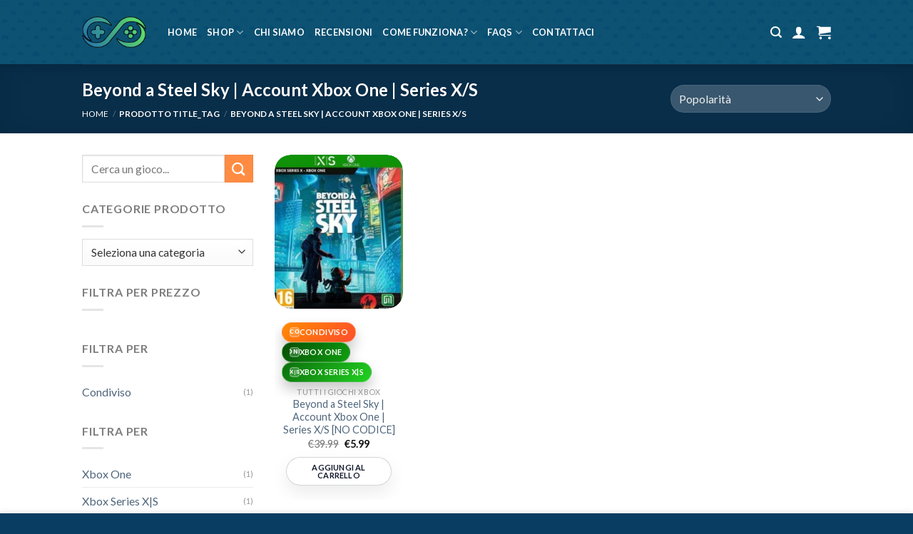

--- FILE ---
content_type: text/html; charset=UTF-8
request_url: https://digitalgamesharing.it/title_tag/beyond-a-steel-sky-account-xbox-one-series-x-s/
body_size: 65081
content:
<!DOCTYPE html>
<html lang="it-IT" class="loading-site no-js">
<head><meta charset="UTF-8" /><script>if(navigator.userAgent.match(/MSIE|Internet Explorer/i)||navigator.userAgent.match(/Trident\/7\..*?rv:11/i)){var href=document.location.href;if(!href.match(/[?&]nowprocket/)){if(href.indexOf("?")==-1){if(href.indexOf("#")==-1){document.location.href=href+"?nowprocket=1"}else{document.location.href=href.replace("#","?nowprocket=1#")}}else{if(href.indexOf("#")==-1){document.location.href=href+"&nowprocket=1"}else{document.location.href=href.replace("#","&nowprocket=1#")}}}}</script><script>(()=>{class RocketLazyLoadScripts{constructor(){this.v="2.0.3",this.userEvents=["keydown","keyup","mousedown","mouseup","mousemove","mouseover","mouseenter","mouseout","mouseleave","touchmove","touchstart","touchend","touchcancel","wheel","click","dblclick","input","visibilitychange"],this.attributeEvents=["onblur","onclick","oncontextmenu","ondblclick","onfocus","onmousedown","onmouseenter","onmouseleave","onmousemove","onmouseout","onmouseover","onmouseup","onmousewheel","onscroll","onsubmit"]}async t(){this.i(),this.o(),/iP(ad|hone)/.test(navigator.userAgent)&&this.h(),this.u(),this.l(this),this.m(),this.k(this),this.p(this),this._(),await Promise.all([this.R(),this.L()]),this.lastBreath=Date.now(),this.S(this),this.P(),this.D(),this.O(),this.M(),await this.C(this.delayedScripts.normal),await this.C(this.delayedScripts.defer),await this.C(this.delayedScripts.async),this.F("domReady"),await this.T(),await this.j(),await this.I(),this.F("windowLoad"),await this.A(),window.dispatchEvent(new Event("rocket-allScriptsLoaded")),this.everythingLoaded=!0,this.lastTouchEnd&&await new Promise((t=>setTimeout(t,500-Date.now()+this.lastTouchEnd))),this.H(),this.F("all"),this.U(),this.W()}i(){this.CSPIssue=sessionStorage.getItem("rocketCSPIssue"),document.addEventListener("securitypolicyviolation",(t=>{this.CSPIssue||"script-src-elem"!==t.violatedDirective||"data"!==t.blockedURI||(this.CSPIssue=!0,sessionStorage.setItem("rocketCSPIssue",!0))}),{isRocket:!0})}o(){window.addEventListener("pageshow",(t=>{this.persisted=t.persisted,this.realWindowLoadedFired=!0}),{isRocket:!0}),window.addEventListener("pagehide",(()=>{this.onFirstUserAction=null}),{isRocket:!0})}h(){let t;function e(e){t=e}window.addEventListener("touchstart",e,{isRocket:!0}),window.addEventListener("touchend",(function i(o){Math.abs(o.changedTouches[0].pageX-t.changedTouches[0].pageX)<10&&Math.abs(o.changedTouches[0].pageY-t.changedTouches[0].pageY)<10&&o.timeStamp-t.timeStamp<200&&(o.target.dispatchEvent(new PointerEvent("click",{target:o.target,bubbles:!0,cancelable:!0,detail:1})),event.preventDefault(),window.removeEventListener("touchstart",e,{isRocket:!0}),window.removeEventListener("touchend",i,{isRocket:!0}))}),{isRocket:!0})}q(t){this.userActionTriggered||("mousemove"!==t.type||this.firstMousemoveIgnored?"keyup"===t.type||"mouseover"===t.type||"mouseout"===t.type||(this.userActionTriggered=!0,this.onFirstUserAction&&this.onFirstUserAction()):this.firstMousemoveIgnored=!0),"click"===t.type&&t.preventDefault(),this.savedUserEvents.length>0&&(t.stopPropagation(),t.stopImmediatePropagation()),"touchstart"===this.lastEvent&&"touchend"===t.type&&(this.lastTouchEnd=Date.now()),"click"===t.type&&(this.lastTouchEnd=0),this.lastEvent=t.type,this.savedUserEvents.push(t)}u(){this.savedUserEvents=[],this.userEventHandler=this.q.bind(this),this.userEvents.forEach((t=>window.addEventListener(t,this.userEventHandler,{passive:!1,isRocket:!0})))}U(){this.userEvents.forEach((t=>window.removeEventListener(t,this.userEventHandler,{passive:!1,isRocket:!0}))),this.savedUserEvents.forEach((t=>{t.target.dispatchEvent(new window[t.constructor.name](t.type,t))}))}m(){this.eventsMutationObserver=new MutationObserver((t=>{const e="return false";for(const i of t){if("attributes"===i.type){const t=i.target.getAttribute(i.attributeName);t&&t!==e&&(i.target.setAttribute("data-rocket-"+i.attributeName,t),i.target["rocket"+i.attributeName]=new Function("event",t),i.target.setAttribute(i.attributeName,e))}"childList"===i.type&&i.addedNodes.forEach((t=>{if(t.nodeType===Node.ELEMENT_NODE)for(const i of t.attributes)this.attributeEvents.includes(i.name)&&i.value&&""!==i.value&&(t.setAttribute("data-rocket-"+i.name,i.value),t["rocket"+i.name]=new Function("event",i.value),t.setAttribute(i.name,e))}))}})),this.eventsMutationObserver.observe(document,{subtree:!0,childList:!0,attributeFilter:this.attributeEvents})}H(){this.eventsMutationObserver.disconnect(),this.attributeEvents.forEach((t=>{document.querySelectorAll("[data-rocket-"+t+"]").forEach((e=>{e.setAttribute(t,e.getAttribute("data-rocket-"+t)),e.removeAttribute("data-rocket-"+t)}))}))}k(t){Object.defineProperty(HTMLElement.prototype,"onclick",{get(){return this.rocketonclick||null},set(e){this.rocketonclick=e,this.setAttribute(t.everythingLoaded?"onclick":"data-rocket-onclick","this.rocketonclick(event)")}})}S(t){function e(e,i){let o=e[i];e[i]=null,Object.defineProperty(e,i,{get:()=>o,set(s){t.everythingLoaded?o=s:e["rocket"+i]=o=s}})}e(document,"onreadystatechange"),e(window,"onload"),e(window,"onpageshow");try{Object.defineProperty(document,"readyState",{get:()=>t.rocketReadyState,set(e){t.rocketReadyState=e},configurable:!0}),document.readyState="loading"}catch(t){console.log("WPRocket DJE readyState conflict, bypassing")}}l(t){this.originalAddEventListener=EventTarget.prototype.addEventListener,this.originalRemoveEventListener=EventTarget.prototype.removeEventListener,this.savedEventListeners=[],EventTarget.prototype.addEventListener=function(e,i,o){o&&o.isRocket||!t.B(e,this)&&!t.userEvents.includes(e)||t.B(e,this)&&!t.userActionTriggered||e.startsWith("rocket-")||t.everythingLoaded?t.originalAddEventListener.call(this,e,i,o):t.savedEventListeners.push({target:this,remove:!1,type:e,func:i,options:o})},EventTarget.prototype.removeEventListener=function(e,i,o){o&&o.isRocket||!t.B(e,this)&&!t.userEvents.includes(e)||t.B(e,this)&&!t.userActionTriggered||e.startsWith("rocket-")||t.everythingLoaded?t.originalRemoveEventListener.call(this,e,i,o):t.savedEventListeners.push({target:this,remove:!0,type:e,func:i,options:o})}}F(t){"all"===t&&(EventTarget.prototype.addEventListener=this.originalAddEventListener,EventTarget.prototype.removeEventListener=this.originalRemoveEventListener),this.savedEventListeners=this.savedEventListeners.filter((e=>{let i=e.type,o=e.target||window;return"domReady"===t&&"DOMContentLoaded"!==i&&"readystatechange"!==i||("windowLoad"===t&&"load"!==i&&"readystatechange"!==i&&"pageshow"!==i||(this.B(i,o)&&(i="rocket-"+i),e.remove?o.removeEventListener(i,e.func,e.options):o.addEventListener(i,e.func,e.options),!1))}))}p(t){let e;function i(e){return t.everythingLoaded?e:e.split(" ").map((t=>"load"===t||t.startsWith("load.")?"rocket-jquery-load":t)).join(" ")}function o(o){function s(e){const s=o.fn[e];o.fn[e]=o.fn.init.prototype[e]=function(){return this[0]===window&&t.userActionTriggered&&("string"==typeof arguments[0]||arguments[0]instanceof String?arguments[0]=i(arguments[0]):"object"==typeof arguments[0]&&Object.keys(arguments[0]).forEach((t=>{const e=arguments[0][t];delete arguments[0][t],arguments[0][i(t)]=e}))),s.apply(this,arguments),this}}if(o&&o.fn&&!t.allJQueries.includes(o)){const e={DOMContentLoaded:[],"rocket-DOMContentLoaded":[]};for(const t in e)document.addEventListener(t,(()=>{e[t].forEach((t=>t()))}),{isRocket:!0});o.fn.ready=o.fn.init.prototype.ready=function(i){function s(){parseInt(o.fn.jquery)>2?setTimeout((()=>i.bind(document)(o))):i.bind(document)(o)}return t.realDomReadyFired?!t.userActionTriggered||t.fauxDomReadyFired?s():e["rocket-DOMContentLoaded"].push(s):e.DOMContentLoaded.push(s),o([])},s("on"),s("one"),s("off"),t.allJQueries.push(o)}e=o}t.allJQueries=[],o(window.jQuery),Object.defineProperty(window,"jQuery",{get:()=>e,set(t){o(t)}})}P(){const t=new Map;document.write=document.writeln=function(e){const i=document.currentScript,o=document.createRange(),s=i.parentElement;let n=t.get(i);void 0===n&&(n=i.nextSibling,t.set(i,n));const c=document.createDocumentFragment();o.setStart(c,0),c.appendChild(o.createContextualFragment(e)),s.insertBefore(c,n)}}async R(){return new Promise((t=>{this.userActionTriggered?t():this.onFirstUserAction=t}))}async L(){return new Promise((t=>{document.addEventListener("DOMContentLoaded",(()=>{this.realDomReadyFired=!0,t()}),{isRocket:!0})}))}async I(){return this.realWindowLoadedFired?Promise.resolve():new Promise((t=>{window.addEventListener("load",t,{isRocket:!0})}))}M(){this.pendingScripts=[];this.scriptsMutationObserver=new MutationObserver((t=>{for(const e of t)e.addedNodes.forEach((t=>{"SCRIPT"!==t.tagName||t.noModule||t.isWPRocket||this.pendingScripts.push({script:t,promise:new Promise((e=>{const i=()=>{const i=this.pendingScripts.findIndex((e=>e.script===t));i>=0&&this.pendingScripts.splice(i,1),e()};t.addEventListener("load",i,{isRocket:!0}),t.addEventListener("error",i,{isRocket:!0}),setTimeout(i,1e3)}))})}))})),this.scriptsMutationObserver.observe(document,{childList:!0,subtree:!0})}async j(){await this.J(),this.pendingScripts.length?(await this.pendingScripts[0].promise,await this.j()):this.scriptsMutationObserver.disconnect()}D(){this.delayedScripts={normal:[],async:[],defer:[]},document.querySelectorAll("script[type$=rocketlazyloadscript]").forEach((t=>{t.hasAttribute("data-rocket-src")?t.hasAttribute("async")&&!1!==t.async?this.delayedScripts.async.push(t):t.hasAttribute("defer")&&!1!==t.defer||"module"===t.getAttribute("data-rocket-type")?this.delayedScripts.defer.push(t):this.delayedScripts.normal.push(t):this.delayedScripts.normal.push(t)}))}async _(){await this.L();let t=[];document.querySelectorAll("script[type$=rocketlazyloadscript][data-rocket-src]").forEach((e=>{let i=e.getAttribute("data-rocket-src");if(i&&!i.startsWith("data:")){i.startsWith("//")&&(i=location.protocol+i);try{const o=new URL(i).origin;o!==location.origin&&t.push({src:o,crossOrigin:e.crossOrigin||"module"===e.getAttribute("data-rocket-type")})}catch(t){}}})),t=[...new Map(t.map((t=>[JSON.stringify(t),t]))).values()],this.N(t,"preconnect")}async $(t){if(await this.G(),!0!==t.noModule||!("noModule"in HTMLScriptElement.prototype))return new Promise((e=>{let i;function o(){(i||t).setAttribute("data-rocket-status","executed"),e()}try{if(navigator.userAgent.includes("Firefox/")||""===navigator.vendor||this.CSPIssue)i=document.createElement("script"),[...t.attributes].forEach((t=>{let e=t.nodeName;"type"!==e&&("data-rocket-type"===e&&(e="type"),"data-rocket-src"===e&&(e="src"),i.setAttribute(e,t.nodeValue))})),t.text&&(i.text=t.text),t.nonce&&(i.nonce=t.nonce),i.hasAttribute("src")?(i.addEventListener("load",o,{isRocket:!0}),i.addEventListener("error",(()=>{i.setAttribute("data-rocket-status","failed-network"),e()}),{isRocket:!0}),setTimeout((()=>{i.isConnected||e()}),1)):(i.text=t.text,o()),i.isWPRocket=!0,t.parentNode.replaceChild(i,t);else{const i=t.getAttribute("data-rocket-type"),s=t.getAttribute("data-rocket-src");i?(t.type=i,t.removeAttribute("data-rocket-type")):t.removeAttribute("type"),t.addEventListener("load",o,{isRocket:!0}),t.addEventListener("error",(i=>{this.CSPIssue&&i.target.src.startsWith("data:")?(console.log("WPRocket: CSP fallback activated"),t.removeAttribute("src"),this.$(t).then(e)):(t.setAttribute("data-rocket-status","failed-network"),e())}),{isRocket:!0}),s?(t.fetchPriority="high",t.removeAttribute("data-rocket-src"),t.src=s):t.src="data:text/javascript;base64,"+window.btoa(unescape(encodeURIComponent(t.text)))}}catch(i){t.setAttribute("data-rocket-status","failed-transform"),e()}}));t.setAttribute("data-rocket-status","skipped")}async C(t){const e=t.shift();return e?(e.isConnected&&await this.$(e),this.C(t)):Promise.resolve()}O(){this.N([...this.delayedScripts.normal,...this.delayedScripts.defer,...this.delayedScripts.async],"preload")}N(t,e){this.trash=this.trash||[];let i=!0;var o=document.createDocumentFragment();t.forEach((t=>{const s=t.getAttribute&&t.getAttribute("data-rocket-src")||t.src;if(s&&!s.startsWith("data:")){const n=document.createElement("link");n.href=s,n.rel=e,"preconnect"!==e&&(n.as="script",n.fetchPriority=i?"high":"low"),t.getAttribute&&"module"===t.getAttribute("data-rocket-type")&&(n.crossOrigin=!0),t.crossOrigin&&(n.crossOrigin=t.crossOrigin),t.integrity&&(n.integrity=t.integrity),t.nonce&&(n.nonce=t.nonce),o.appendChild(n),this.trash.push(n),i=!1}})),document.head.appendChild(o)}W(){this.trash.forEach((t=>t.remove()))}async T(){try{document.readyState="interactive"}catch(t){}this.fauxDomReadyFired=!0;try{await this.G(),document.dispatchEvent(new Event("rocket-readystatechange")),await this.G(),document.rocketonreadystatechange&&document.rocketonreadystatechange(),await this.G(),document.dispatchEvent(new Event("rocket-DOMContentLoaded")),await this.G(),window.dispatchEvent(new Event("rocket-DOMContentLoaded"))}catch(t){console.error(t)}}async A(){try{document.readyState="complete"}catch(t){}try{await this.G(),document.dispatchEvent(new Event("rocket-readystatechange")),await this.G(),document.rocketonreadystatechange&&document.rocketonreadystatechange(),await this.G(),window.dispatchEvent(new Event("rocket-load")),await this.G(),window.rocketonload&&window.rocketonload(),await this.G(),this.allJQueries.forEach((t=>t(window).trigger("rocket-jquery-load"))),await this.G();const t=new Event("rocket-pageshow");t.persisted=this.persisted,window.dispatchEvent(t),await this.G(),window.rocketonpageshow&&window.rocketonpageshow({persisted:this.persisted})}catch(t){console.error(t)}}async G(){Date.now()-this.lastBreath>45&&(await this.J(),this.lastBreath=Date.now())}async J(){return document.hidden?new Promise((t=>setTimeout(t))):new Promise((t=>requestAnimationFrame(t)))}B(t,e){return e===document&&"readystatechange"===t||(e===document&&"DOMContentLoaded"===t||(e===window&&"DOMContentLoaded"===t||(e===window&&"load"===t||e===window&&"pageshow"===t)))}static run(){(new RocketLazyLoadScripts).t()}}RocketLazyLoadScripts.run()})();</script>
	
	<link rel="profile" href="http://gmpg.org/xfn/11" />
	<link rel="pingback" href="https://digitalgamesharing.it/xmlrpc.php" />

	<script type="rocketlazyloadscript">(function(html){html.className = html.className.replace(/\bno-js\b/,'js')})(document.documentElement);</script>
<meta name='robots' content='index, follow, max-image-preview:large, max-snippet:-1, max-video-preview:-1' />
<meta name="viewport" content="width=device-width, initial-scale=1"><meta name="viewport" content="width=device-width, initial-scale=1" /><script type="rocketlazyloadscript">window._wca = window._wca || [];</script>
<!-- Jetpack Site Verification Tags -->
<meta name="google-site-verification" content="ec7CQppdZ1-aCM3OFOc8QYfpf9RrUj4cIiX6SgFI6wk" />
<meta name="msvalidate.01" content="EB5CAEADF3E403F2CDB9C0BC2D5004DA" />
<!-- Google tag (gtag.js) consent mode dataLayer added by Site Kit -->
<script type="rocketlazyloadscript" data-rocket-type="text/javascript" id="google_gtagjs-js-consent-mode-data-layer">
/* <![CDATA[ */
window.dataLayer = window.dataLayer || [];function gtag(){dataLayer.push(arguments);}
gtag('consent', 'default', {"ad_personalization":"denied","ad_storage":"denied","ad_user_data":"denied","analytics_storage":"denied","functionality_storage":"denied","security_storage":"denied","personalization_storage":"denied","region":["AT","BE","BG","CH","CY","CZ","DE","DK","EE","ES","FI","FR","GB","GR","HR","HU","IE","IS","IT","LI","LT","LU","LV","MT","NL","NO","PL","PT","RO","SE","SI","SK"],"wait_for_update":500});
window._googlesitekitConsentCategoryMap = {"statistics":["analytics_storage"],"marketing":["ad_storage","ad_user_data","ad_personalization"],"functional":["functionality_storage","security_storage"],"preferences":["personalization_storage"]};
window._googlesitekitConsents = {"ad_personalization":"denied","ad_storage":"denied","ad_user_data":"denied","analytics_storage":"denied","functionality_storage":"denied","security_storage":"denied","personalization_storage":"denied","region":["AT","BE","BG","CH","CY","CZ","DE","DK","EE","ES","FI","FR","GB","GR","HR","HU","IE","IS","IT","LI","LT","LU","LV","MT","NL","NO","PL","PT","RO","SE","SI","SK"],"wait_for_update":500};
/* ]]> */
</script>
<!-- End Google tag (gtag.js) consent mode dataLayer added by Site Kit -->

	<!-- This site is optimized with the Yoast SEO Premium plugin v26.6 (Yoast SEO v26.6) - https://yoast.com/wordpress/plugins/seo/ -->
	<title>Beyond a Steel Sky | Account Xbox One | Series X/S Archives - DigitalGameSharing LTD</title>
	<link rel="canonical" href="https://digitalgamesharing.it/title_tag/beyond-a-steel-sky-account-xbox-one-series-x-s/" />
	<meta property="og:locale" content="it_IT" />
	<meta property="og:type" content="article" />
	<meta property="og:title" content="Beyond a Steel Sky | Account Xbox One | Series X/S Archives" />
	<meta property="og:url" content="https://digitalgamesharing.it/title_tag/beyond-a-steel-sky-account-xbox-one-series-x-s/" />
	<meta property="og:site_name" content="DigitalGameSharing LTD" />
	<meta property="og:image" content="https://digitalgamesharing.b-cdn.net/wp-content/uploads/2023/08/5.jpg" />
	<meta property="og:image:width" content="1640" />
	<meta property="og:image:height" content="924" />
	<meta property="og:image:type" content="image/jpeg" />
	<meta name="twitter:card" content="summary_large_image" />
	<script type="application/ld+json" class="yoast-schema-graph">{"@context":"https://schema.org","@graph":[{"@type":"CollectionPage","@id":"https://digitalgamesharing.it/title_tag/beyond-a-steel-sky-account-xbox-one-series-x-s/","url":"https://digitalgamesharing.it/title_tag/beyond-a-steel-sky-account-xbox-one-series-x-s/","name":"Beyond a Steel Sky | Account Xbox One | Series X/S Archives - DigitalGameSharing LTD","isPartOf":{"@id":"/#website"},"primaryImageOfPage":{"@id":"https://digitalgamesharing.it/title_tag/beyond-a-steel-sky-account-xbox-one-series-x-s/#primaryimage"},"image":{"@id":"https://digitalgamesharing.it/title_tag/beyond-a-steel-sky-account-xbox-one-series-x-s/#primaryimage"},"thumbnailUrl":"https://digitalgamesharing.it/wp-content/uploads/2022/01/products-beyondasteelsky-sw.jpg","breadcrumb":{"@id":"https://digitalgamesharing.it/title_tag/beyond-a-steel-sky-account-xbox-one-series-x-s/#breadcrumb"},"inLanguage":"it-IT"},{"@type":"ImageObject","inLanguage":"it-IT","@id":"https://digitalgamesharing.it/title_tag/beyond-a-steel-sky-account-xbox-one-series-x-s/#primaryimage","url":"https://digitalgamesharing.it/wp-content/uploads/2022/01/products-beyondasteelsky-sw.jpg","contentUrl":"https://digitalgamesharing.it/wp-content/uploads/2022/01/products-beyondasteelsky-sw.jpg","width":600,"height":836,"caption":"Beyond a Steel Sky | Account Xbox One | Series X/S [NO CODICE] DigitalGameSharing LTD"},{"@type":"BreadcrumbList","@id":"https://digitalgamesharing.it/title_tag/beyond-a-steel-sky-account-xbox-one-series-x-s/#breadcrumb","itemListElement":[{"@type":"ListItem","position":1,"name":"Home","item":"https://digitalgamesharing.it/"},{"@type":"ListItem","position":2,"name":"Beyond a Steel Sky | Account Xbox One | Series X/S"}]},{"@type":"WebSite","@id":"/#website","url":"/","name":"DigitalGameSharing LTD","description":"DigitalGameSharing LTD - Acquista i giochi Xbox One | Series X/S - Acquistare Giochi Xbox in digitale a poco prezzo con il sistema di sharing account - Scopri come","publisher":{"@id":"/#organization"},"alternateName":"DigitalGameSharing","potentialAction":[{"@type":"SearchAction","target":{"@type":"EntryPoint","urlTemplate":"/?s={search_term_string}"},"query-input":{"@type":"PropertyValueSpecification","valueRequired":true,"valueName":"search_term_string"}}],"inLanguage":"it-IT"},{"@type":"Organization","@id":"/#organization","name":"DigitalGameSharing LTD","alternateName":"DigitalGameSharing LTD","url":"/","logo":{"@type":"ImageObject","inLanguage":"it-IT","@id":"/#/schema/logo/image/","url":"https://digitalgamesharing.it/wp-content/uploads/2023/04/png.png","contentUrl":"https://digitalgamesharing.it/wp-content/uploads/2023/04/png.png","width":402,"height":102,"caption":"DigitalGameSharing LTD"},"image":{"@id":"/#/schema/logo/image/"},"sameAs":["https://www.facebook.com/digitalgamesharing","https://www.instagram.com/digitalgamesharing/","https://www.youtube.com/@DigitalGameSharingLTD","https://t.me/ebaygameslowcost"],"hasMerchantReturnPolicy":{"@type":"MerchantReturnPolicy","merchantReturnLink":"https://digitalgamesharing.it/refund_returns/"}}]}</script>
	<!-- / Yoast SEO Premium plugin. -->


<script type="rocketlazyloadscript" data-rocket-type='application/javascript' id='pys-version-script'>console.log('PixelYourSite PRO version 11.3.0.2');</script>
<link rel='dns-prefetch' href='//stats.wp.com' />
<link rel='dns-prefetch' href='//www.googletagmanager.com' />
<link rel='dns-prefetch' href='//fonts.googleapis.com' />
<link rel='dns-prefetch' href='//fonts.gstatic.com' />
<link rel='dns-prefetch' href='//connect.facebook.net' />
<link rel='dns-prefetch' href='//www.google-analytics.com' />
<link rel='dns-prefetch' href='//pagead2.googlesyndication.com' />
<link rel='dns-prefetch' href='//region1.google-analytics.com' />
<link rel='dns-prefetch' href='//digitalgamesharing.b-cdn.net' />
<link href='https://digitalgamesharing.b-cdn.net' rel='preconnect' />
<link href='https://fonts.gstatic.com' crossorigin rel='preconnect' />
<link rel='prefetch' href='https://digitalgamesharing.b-cdn.net/wp-content/themes/flatsome/assets/js/flatsome.js?ver=e2eddd6c228105dac048' />
<link rel='prefetch' href='https://digitalgamesharing.b-cdn.net/wp-content/themes/flatsome/assets/js/chunk.slider.js?ver=3.20.4' />
<link rel='prefetch' href='https://digitalgamesharing.b-cdn.net/wp-content/themes/flatsome/assets/js/chunk.popups.js?ver=3.20.4' />
<link rel='prefetch' href='https://digitalgamesharing.b-cdn.net/wp-content/themes/flatsome/assets/js/chunk.tooltips.js?ver=3.20.4' />
<link rel='prefetch' href='https://digitalgamesharing.b-cdn.net/wp-content/themes/flatsome/assets/js/woocommerce.js?ver=1c9be63d628ff7c3ff4c' />
		<style>
			.lazyload,
			.lazyloading {
				max-width: 100%;
			}
		</style>
		<style id='wp-img-auto-sizes-contain-inline-css' type='text/css'>
img:is([sizes=auto i],[sizes^="auto," i]){contain-intrinsic-size:3000px 1500px}
/*# sourceURL=wp-img-auto-sizes-contain-inline-css */
</style>
<link data-minify="1" rel='stylesheet' id='ht_ctc_main_css-css' href='https://digitalgamesharing.b-cdn.net/wp-content/cache/min/1/wp-content/plugins/click-to-chat-for-whatsapp/new/inc/assets/css/main.css?ver=1766798560' type='text/css' media='all' />
<link rel='stylesheet' id='easy-autocomplete-css' href='https://digitalgamesharing.b-cdn.net/wp-content/plugins/woocommerce-products-filter/js/easy-autocomplete/easy-autocomplete.min.css?ver=3.3.6.6' type='text/css' media='all' />
<link rel='stylesheet' id='easy-autocomplete-theme-css' href='https://digitalgamesharing.b-cdn.net/wp-content/plugins/woocommerce-products-filter/js/easy-autocomplete/easy-autocomplete.themes.min.css?ver=3.3.6.6' type='text/css' media='all' />
<style id='wp-emoji-styles-inline-css' type='text/css'>

	img.wp-smiley, img.emoji {
		display: inline !important;
		border: none !important;
		box-shadow: none !important;
		height: 1em !important;
		width: 1em !important;
		margin: 0 0.07em !important;
		vertical-align: -0.1em !important;
		background: none !important;
		padding: 0 !important;
	}
/*# sourceURL=wp-emoji-styles-inline-css */
</style>
<style id='wp-block-library-inline-css' type='text/css'>
:root{--wp-block-synced-color:#7a00df;--wp-block-synced-color--rgb:122,0,223;--wp-bound-block-color:var(--wp-block-synced-color);--wp-editor-canvas-background:#ddd;--wp-admin-theme-color:#007cba;--wp-admin-theme-color--rgb:0,124,186;--wp-admin-theme-color-darker-10:#006ba1;--wp-admin-theme-color-darker-10--rgb:0,107,160.5;--wp-admin-theme-color-darker-20:#005a87;--wp-admin-theme-color-darker-20--rgb:0,90,135;--wp-admin-border-width-focus:2px}@media (min-resolution:192dpi){:root{--wp-admin-border-width-focus:1.5px}}.wp-element-button{cursor:pointer}:root .has-very-light-gray-background-color{background-color:#eee}:root .has-very-dark-gray-background-color{background-color:#313131}:root .has-very-light-gray-color{color:#eee}:root .has-very-dark-gray-color{color:#313131}:root .has-vivid-green-cyan-to-vivid-cyan-blue-gradient-background{background:linear-gradient(135deg,#00d084,#0693e3)}:root .has-purple-crush-gradient-background{background:linear-gradient(135deg,#34e2e4,#4721fb 50%,#ab1dfe)}:root .has-hazy-dawn-gradient-background{background:linear-gradient(135deg,#faaca8,#dad0ec)}:root .has-subdued-olive-gradient-background{background:linear-gradient(135deg,#fafae1,#67a671)}:root .has-atomic-cream-gradient-background{background:linear-gradient(135deg,#fdd79a,#004a59)}:root .has-nightshade-gradient-background{background:linear-gradient(135deg,#330968,#31cdcf)}:root .has-midnight-gradient-background{background:linear-gradient(135deg,#020381,#2874fc)}:root{--wp--preset--font-size--normal:16px;--wp--preset--font-size--huge:42px}.has-regular-font-size{font-size:1em}.has-larger-font-size{font-size:2.625em}.has-normal-font-size{font-size:var(--wp--preset--font-size--normal)}.has-huge-font-size{font-size:var(--wp--preset--font-size--huge)}.has-text-align-center{text-align:center}.has-text-align-left{text-align:left}.has-text-align-right{text-align:right}.has-fit-text{white-space:nowrap!important}#end-resizable-editor-section{display:none}.aligncenter{clear:both}.items-justified-left{justify-content:flex-start}.items-justified-center{justify-content:center}.items-justified-right{justify-content:flex-end}.items-justified-space-between{justify-content:space-between}.screen-reader-text{border:0;clip-path:inset(50%);height:1px;margin:-1px;overflow:hidden;padding:0;position:absolute;width:1px;word-wrap:normal!important}.screen-reader-text:focus{background-color:#ddd;clip-path:none;color:#444;display:block;font-size:1em;height:auto;left:5px;line-height:normal;padding:15px 23px 14px;text-decoration:none;top:5px;width:auto;z-index:100000}html :where(.has-border-color){border-style:solid}html :where([style*=border-top-color]){border-top-style:solid}html :where([style*=border-right-color]){border-right-style:solid}html :where([style*=border-bottom-color]){border-bottom-style:solid}html :where([style*=border-left-color]){border-left-style:solid}html :where([style*=border-width]){border-style:solid}html :where([style*=border-top-width]){border-top-style:solid}html :where([style*=border-right-width]){border-right-style:solid}html :where([style*=border-bottom-width]){border-bottom-style:solid}html :where([style*=border-left-width]){border-left-style:solid}html :where(img[class*=wp-image-]){height:auto;max-width:100%}:where(figure){margin:0 0 1em}html :where(.is-position-sticky){--wp-admin--admin-bar--position-offset:var(--wp-admin--admin-bar--height,0px)}@media screen and (max-width:600px){html :where(.is-position-sticky){--wp-admin--admin-bar--position-offset:0px}}

/*# sourceURL=wp-block-library-inline-css */
</style><link data-minify="1" rel='stylesheet' id='wc-blocks-style-css' href='https://digitalgamesharing.b-cdn.net/wp-content/cache/min/1/wp-content/plugins/woocommerce/assets/client/blocks/wc-blocks.css?ver=1766798560' type='text/css' media='all' />
<style id='global-styles-inline-css' type='text/css'>
:root{--wp--preset--aspect-ratio--square: 1;--wp--preset--aspect-ratio--4-3: 4/3;--wp--preset--aspect-ratio--3-4: 3/4;--wp--preset--aspect-ratio--3-2: 3/2;--wp--preset--aspect-ratio--2-3: 2/3;--wp--preset--aspect-ratio--16-9: 16/9;--wp--preset--aspect-ratio--9-16: 9/16;--wp--preset--color--black: #000000;--wp--preset--color--cyan-bluish-gray: #abb8c3;--wp--preset--color--white: #ffffff;--wp--preset--color--pale-pink: #f78da7;--wp--preset--color--vivid-red: #cf2e2e;--wp--preset--color--luminous-vivid-orange: #ff6900;--wp--preset--color--luminous-vivid-amber: #fcb900;--wp--preset--color--light-green-cyan: #7bdcb5;--wp--preset--color--vivid-green-cyan: #00d084;--wp--preset--color--pale-cyan-blue: #8ed1fc;--wp--preset--color--vivid-cyan-blue: #0693e3;--wp--preset--color--vivid-purple: #9b51e0;--wp--preset--color--primary: #0a3d62;--wp--preset--color--secondary: #ff8c42;--wp--preset--color--success: #4caf75;--wp--preset--color--alert: #b20000;--wp--preset--gradient--vivid-cyan-blue-to-vivid-purple: linear-gradient(135deg,rgb(6,147,227) 0%,rgb(155,81,224) 100%);--wp--preset--gradient--light-green-cyan-to-vivid-green-cyan: linear-gradient(135deg,rgb(122,220,180) 0%,rgb(0,208,130) 100%);--wp--preset--gradient--luminous-vivid-amber-to-luminous-vivid-orange: linear-gradient(135deg,rgb(252,185,0) 0%,rgb(255,105,0) 100%);--wp--preset--gradient--luminous-vivid-orange-to-vivid-red: linear-gradient(135deg,rgb(255,105,0) 0%,rgb(207,46,46) 100%);--wp--preset--gradient--very-light-gray-to-cyan-bluish-gray: linear-gradient(135deg,rgb(238,238,238) 0%,rgb(169,184,195) 100%);--wp--preset--gradient--cool-to-warm-spectrum: linear-gradient(135deg,rgb(74,234,220) 0%,rgb(151,120,209) 20%,rgb(207,42,186) 40%,rgb(238,44,130) 60%,rgb(251,105,98) 80%,rgb(254,248,76) 100%);--wp--preset--gradient--blush-light-purple: linear-gradient(135deg,rgb(255,206,236) 0%,rgb(152,150,240) 100%);--wp--preset--gradient--blush-bordeaux: linear-gradient(135deg,rgb(254,205,165) 0%,rgb(254,45,45) 50%,rgb(107,0,62) 100%);--wp--preset--gradient--luminous-dusk: linear-gradient(135deg,rgb(255,203,112) 0%,rgb(199,81,192) 50%,rgb(65,88,208) 100%);--wp--preset--gradient--pale-ocean: linear-gradient(135deg,rgb(255,245,203) 0%,rgb(182,227,212) 50%,rgb(51,167,181) 100%);--wp--preset--gradient--electric-grass: linear-gradient(135deg,rgb(202,248,128) 0%,rgb(113,206,126) 100%);--wp--preset--gradient--midnight: linear-gradient(135deg,rgb(2,3,129) 0%,rgb(40,116,252) 100%);--wp--preset--font-size--small: 13px;--wp--preset--font-size--medium: 20px;--wp--preset--font-size--large: 36px;--wp--preset--font-size--x-large: 42px;--wp--preset--spacing--20: 0.44rem;--wp--preset--spacing--30: 0.67rem;--wp--preset--spacing--40: 1rem;--wp--preset--spacing--50: 1.5rem;--wp--preset--spacing--60: 2.25rem;--wp--preset--spacing--70: 3.38rem;--wp--preset--spacing--80: 5.06rem;--wp--preset--shadow--natural: 6px 6px 9px rgba(0, 0, 0, 0.2);--wp--preset--shadow--deep: 12px 12px 50px rgba(0, 0, 0, 0.4);--wp--preset--shadow--sharp: 6px 6px 0px rgba(0, 0, 0, 0.2);--wp--preset--shadow--outlined: 6px 6px 0px -3px rgb(255, 255, 255), 6px 6px rgb(0, 0, 0);--wp--preset--shadow--crisp: 6px 6px 0px rgb(0, 0, 0);}:where(body) { margin: 0; }.wp-site-blocks > .alignleft { float: left; margin-right: 2em; }.wp-site-blocks > .alignright { float: right; margin-left: 2em; }.wp-site-blocks > .aligncenter { justify-content: center; margin-left: auto; margin-right: auto; }:where(.is-layout-flex){gap: 0.5em;}:where(.is-layout-grid){gap: 0.5em;}.is-layout-flow > .alignleft{float: left;margin-inline-start: 0;margin-inline-end: 2em;}.is-layout-flow > .alignright{float: right;margin-inline-start: 2em;margin-inline-end: 0;}.is-layout-flow > .aligncenter{margin-left: auto !important;margin-right: auto !important;}.is-layout-constrained > .alignleft{float: left;margin-inline-start: 0;margin-inline-end: 2em;}.is-layout-constrained > .alignright{float: right;margin-inline-start: 2em;margin-inline-end: 0;}.is-layout-constrained > .aligncenter{margin-left: auto !important;margin-right: auto !important;}.is-layout-constrained > :where(:not(.alignleft):not(.alignright):not(.alignfull)){margin-left: auto !important;margin-right: auto !important;}body .is-layout-flex{display: flex;}.is-layout-flex{flex-wrap: wrap;align-items: center;}.is-layout-flex > :is(*, div){margin: 0;}body .is-layout-grid{display: grid;}.is-layout-grid > :is(*, div){margin: 0;}body{padding-top: 0px;padding-right: 0px;padding-bottom: 0px;padding-left: 0px;}a:where(:not(.wp-element-button)){text-decoration: none;}:root :where(.wp-element-button, .wp-block-button__link){background-color: #32373c;border-width: 0;color: #fff;font-family: inherit;font-size: inherit;font-style: inherit;font-weight: inherit;letter-spacing: inherit;line-height: inherit;padding-top: calc(0.667em + 2px);padding-right: calc(1.333em + 2px);padding-bottom: calc(0.667em + 2px);padding-left: calc(1.333em + 2px);text-decoration: none;text-transform: inherit;}.has-black-color{color: var(--wp--preset--color--black) !important;}.has-cyan-bluish-gray-color{color: var(--wp--preset--color--cyan-bluish-gray) !important;}.has-white-color{color: var(--wp--preset--color--white) !important;}.has-pale-pink-color{color: var(--wp--preset--color--pale-pink) !important;}.has-vivid-red-color{color: var(--wp--preset--color--vivid-red) !important;}.has-luminous-vivid-orange-color{color: var(--wp--preset--color--luminous-vivid-orange) !important;}.has-luminous-vivid-amber-color{color: var(--wp--preset--color--luminous-vivid-amber) !important;}.has-light-green-cyan-color{color: var(--wp--preset--color--light-green-cyan) !important;}.has-vivid-green-cyan-color{color: var(--wp--preset--color--vivid-green-cyan) !important;}.has-pale-cyan-blue-color{color: var(--wp--preset--color--pale-cyan-blue) !important;}.has-vivid-cyan-blue-color{color: var(--wp--preset--color--vivid-cyan-blue) !important;}.has-vivid-purple-color{color: var(--wp--preset--color--vivid-purple) !important;}.has-primary-color{color: var(--wp--preset--color--primary) !important;}.has-secondary-color{color: var(--wp--preset--color--secondary) !important;}.has-success-color{color: var(--wp--preset--color--success) !important;}.has-alert-color{color: var(--wp--preset--color--alert) !important;}.has-black-background-color{background-color: var(--wp--preset--color--black) !important;}.has-cyan-bluish-gray-background-color{background-color: var(--wp--preset--color--cyan-bluish-gray) !important;}.has-white-background-color{background-color: var(--wp--preset--color--white) !important;}.has-pale-pink-background-color{background-color: var(--wp--preset--color--pale-pink) !important;}.has-vivid-red-background-color{background-color: var(--wp--preset--color--vivid-red) !important;}.has-luminous-vivid-orange-background-color{background-color: var(--wp--preset--color--luminous-vivid-orange) !important;}.has-luminous-vivid-amber-background-color{background-color: var(--wp--preset--color--luminous-vivid-amber) !important;}.has-light-green-cyan-background-color{background-color: var(--wp--preset--color--light-green-cyan) !important;}.has-vivid-green-cyan-background-color{background-color: var(--wp--preset--color--vivid-green-cyan) !important;}.has-pale-cyan-blue-background-color{background-color: var(--wp--preset--color--pale-cyan-blue) !important;}.has-vivid-cyan-blue-background-color{background-color: var(--wp--preset--color--vivid-cyan-blue) !important;}.has-vivid-purple-background-color{background-color: var(--wp--preset--color--vivid-purple) !important;}.has-primary-background-color{background-color: var(--wp--preset--color--primary) !important;}.has-secondary-background-color{background-color: var(--wp--preset--color--secondary) !important;}.has-success-background-color{background-color: var(--wp--preset--color--success) !important;}.has-alert-background-color{background-color: var(--wp--preset--color--alert) !important;}.has-black-border-color{border-color: var(--wp--preset--color--black) !important;}.has-cyan-bluish-gray-border-color{border-color: var(--wp--preset--color--cyan-bluish-gray) !important;}.has-white-border-color{border-color: var(--wp--preset--color--white) !important;}.has-pale-pink-border-color{border-color: var(--wp--preset--color--pale-pink) !important;}.has-vivid-red-border-color{border-color: var(--wp--preset--color--vivid-red) !important;}.has-luminous-vivid-orange-border-color{border-color: var(--wp--preset--color--luminous-vivid-orange) !important;}.has-luminous-vivid-amber-border-color{border-color: var(--wp--preset--color--luminous-vivid-amber) !important;}.has-light-green-cyan-border-color{border-color: var(--wp--preset--color--light-green-cyan) !important;}.has-vivid-green-cyan-border-color{border-color: var(--wp--preset--color--vivid-green-cyan) !important;}.has-pale-cyan-blue-border-color{border-color: var(--wp--preset--color--pale-cyan-blue) !important;}.has-vivid-cyan-blue-border-color{border-color: var(--wp--preset--color--vivid-cyan-blue) !important;}.has-vivid-purple-border-color{border-color: var(--wp--preset--color--vivid-purple) !important;}.has-primary-border-color{border-color: var(--wp--preset--color--primary) !important;}.has-secondary-border-color{border-color: var(--wp--preset--color--secondary) !important;}.has-success-border-color{border-color: var(--wp--preset--color--success) !important;}.has-alert-border-color{border-color: var(--wp--preset--color--alert) !important;}.has-vivid-cyan-blue-to-vivid-purple-gradient-background{background: var(--wp--preset--gradient--vivid-cyan-blue-to-vivid-purple) !important;}.has-light-green-cyan-to-vivid-green-cyan-gradient-background{background: var(--wp--preset--gradient--light-green-cyan-to-vivid-green-cyan) !important;}.has-luminous-vivid-amber-to-luminous-vivid-orange-gradient-background{background: var(--wp--preset--gradient--luminous-vivid-amber-to-luminous-vivid-orange) !important;}.has-luminous-vivid-orange-to-vivid-red-gradient-background{background: var(--wp--preset--gradient--luminous-vivid-orange-to-vivid-red) !important;}.has-very-light-gray-to-cyan-bluish-gray-gradient-background{background: var(--wp--preset--gradient--very-light-gray-to-cyan-bluish-gray) !important;}.has-cool-to-warm-spectrum-gradient-background{background: var(--wp--preset--gradient--cool-to-warm-spectrum) !important;}.has-blush-light-purple-gradient-background{background: var(--wp--preset--gradient--blush-light-purple) !important;}.has-blush-bordeaux-gradient-background{background: var(--wp--preset--gradient--blush-bordeaux) !important;}.has-luminous-dusk-gradient-background{background: var(--wp--preset--gradient--luminous-dusk) !important;}.has-pale-ocean-gradient-background{background: var(--wp--preset--gradient--pale-ocean) !important;}.has-electric-grass-gradient-background{background: var(--wp--preset--gradient--electric-grass) !important;}.has-midnight-gradient-background{background: var(--wp--preset--gradient--midnight) !important;}.has-small-font-size{font-size: var(--wp--preset--font-size--small) !important;}.has-medium-font-size{font-size: var(--wp--preset--font-size--medium) !important;}.has-large-font-size{font-size: var(--wp--preset--font-size--large) !important;}.has-x-large-font-size{font-size: var(--wp--preset--font-size--x-large) !important;}
/*# sourceURL=global-styles-inline-css */
</style>

<link data-minify="1" rel='stylesheet' id='woof-css' href='https://digitalgamesharing.b-cdn.net/wp-content/cache/min/1/wp-content/plugins/woocommerce-products-filter/css/front.css?ver=1766798560' type='text/css' media='all' />
<style id='woof-inline-css' type='text/css'>

.woof_products_top_panel li span, .woof_products_top_panel2 li span{background: url(https://digitalgamesharing.b-cdn.net/wp-content/plugins/woocommerce-products-filter/img/delete.png);background-size: 14px 14px;background-repeat: no-repeat;background-position: right;}
.woof_edit_view{
                    display: none;
                }


/*# sourceURL=woof-inline-css */
</style>
<link rel='stylesheet' id='chosen-drop-down-css' href='https://digitalgamesharing.b-cdn.net/wp-content/plugins/woocommerce-products-filter/js/chosen/chosen.min.css?ver=3.3.6.6' type='text/css' media='all' />
<link data-minify="1" rel='stylesheet' id='icheck-jquery-color-flat-css' href='https://digitalgamesharing.b-cdn.net/wp-content/cache/min/1/wp-content/plugins/woocommerce-products-filter/js/icheck/skins/flat/_all.css?ver=1766798560' type='text/css' media='all' />
<link data-minify="1" rel='stylesheet' id='icheck-jquery-color-square-css' href='https://digitalgamesharing.b-cdn.net/wp-content/cache/min/1/wp-content/plugins/woocommerce-products-filter/js/icheck/skins/square/_all.css?ver=1766798560' type='text/css' media='all' />
<link data-minify="1" rel='stylesheet' id='icheck-jquery-color-minimal-css' href='https://digitalgamesharing.b-cdn.net/wp-content/cache/min/1/wp-content/plugins/woocommerce-products-filter/js/icheck/skins/minimal/_all.css?ver=1766798560' type='text/css' media='all' />
<link data-minify="1" rel='stylesheet' id='woof_by_author_html_items-css' href='https://digitalgamesharing.b-cdn.net/wp-content/cache/min/1/wp-content/plugins/woocommerce-products-filter/ext/by_author/css/by_author.css?ver=1766798560' type='text/css' media='all' />
<link data-minify="1" rel='stylesheet' id='woof_by_backorder_html_items-css' href='https://digitalgamesharing.b-cdn.net/wp-content/cache/min/1/wp-content/plugins/woocommerce-products-filter/ext/by_backorder/css/by_backorder.css?ver=1766798560' type='text/css' media='all' />
<link data-minify="1" rel='stylesheet' id='woof_by_featured_html_items-css' href='https://digitalgamesharing.b-cdn.net/wp-content/cache/min/1/wp-content/plugins/woocommerce-products-filter/ext/by_featured/css/by_featured.css?ver=1766798560' type='text/css' media='all' />
<link data-minify="1" rel='stylesheet' id='woof_by_instock_html_items-css' href='https://digitalgamesharing.b-cdn.net/wp-content/cache/min/1/wp-content/plugins/woocommerce-products-filter/ext/by_instock/css/by_instock.css?ver=1766798560' type='text/css' media='all' />
<link data-minify="1" rel='stylesheet' id='woof_by_onsales_html_items-css' href='https://digitalgamesharing.b-cdn.net/wp-content/cache/min/1/wp-content/plugins/woocommerce-products-filter/ext/by_onsales/css/by_onsales.css?ver=1766798560' type='text/css' media='all' />
<link data-minify="1" rel='stylesheet' id='woof_by_sku_html_items-css' href='https://digitalgamesharing.b-cdn.net/wp-content/cache/min/1/wp-content/plugins/woocommerce-products-filter/ext/by_sku/css/by_sku.css?ver=1766798560' type='text/css' media='all' />
<link data-minify="1" rel='stylesheet' id='woof_by_text_html_items-css' href='https://digitalgamesharing.b-cdn.net/wp-content/cache/min/1/wp-content/plugins/woocommerce-products-filter/ext/by_text/assets/css/front.css?ver=1766798560' type='text/css' media='all' />
<link data-minify="1" rel='stylesheet' id='woof_color_html_items-css' href='https://digitalgamesharing.b-cdn.net/wp-content/cache/min/1/wp-content/plugins/woocommerce-products-filter/ext/color/css/html_types/color.css?ver=1766798560' type='text/css' media='all' />
<link data-minify="1" rel='stylesheet' id='woof_image_html_items-css' href='https://digitalgamesharing.b-cdn.net/wp-content/cache/min/1/wp-content/plugins/woocommerce-products-filter/ext/image/css/html_types/image.css?ver=1766798560' type='text/css' media='all' />
<link data-minify="1" rel='stylesheet' id='woof_label_html_items-css' href='https://digitalgamesharing.b-cdn.net/wp-content/cache/min/1/wp-content/plugins/woocommerce-products-filter/ext/label/css/html_types/label.css?ver=1766798560' type='text/css' media='all' />
<link rel='stylesheet' id='woof_select_hierarchy_html_items-css' href='https://digitalgamesharing.b-cdn.net/wp-content/plugins/woocommerce-products-filter/ext/select_hierarchy/css/html_types/select_hierarchy.css?ver=3.3.6.6' type='text/css' media='all' />
<link data-minify="1" rel='stylesheet' id='woof_select_radio_check_html_items-css' href='https://digitalgamesharing.b-cdn.net/wp-content/cache/min/1/wp-content/plugins/woocommerce-products-filter/ext/select_radio_check/css/html_types/select_radio_check.css?ver=1766798560' type='text/css' media='all' />
<link rel='stylesheet' id='woof_slider_html_items-css' href='https://digitalgamesharing.b-cdn.net/wp-content/plugins/woocommerce-products-filter/ext/slider/css/html_types/slider.css?ver=3.3.6.6' type='text/css' media='all' />
<link data-minify="1" rel='stylesheet' id='woof_sd_html_items_checkbox-css' href='https://digitalgamesharing.b-cdn.net/wp-content/cache/min/1/wp-content/plugins/woocommerce-products-filter/ext/smart_designer/css/elements/checkbox.css?ver=1766798560' type='text/css' media='all' />
<link data-minify="1" rel='stylesheet' id='woof_sd_html_items_radio-css' href='https://digitalgamesharing.b-cdn.net/wp-content/cache/min/1/wp-content/plugins/woocommerce-products-filter/ext/smart_designer/css/elements/radio.css?ver=1766798560' type='text/css' media='all' />
<link data-minify="1" rel='stylesheet' id='woof_sd_html_items_switcher-css' href='https://digitalgamesharing.b-cdn.net/wp-content/cache/min/1/wp-content/plugins/woocommerce-products-filter/ext/smart_designer/css/elements/switcher.css?ver=1766798560' type='text/css' media='all' />
<link data-minify="1" rel='stylesheet' id='woof_sd_html_items_color-css' href='https://digitalgamesharing.b-cdn.net/wp-content/cache/min/1/wp-content/plugins/woocommerce-products-filter/ext/smart_designer/css/elements/color.css?ver=1766798560' type='text/css' media='all' />
<link data-minify="1" rel='stylesheet' id='woof_sd_html_items_tooltip-css' href='https://digitalgamesharing.b-cdn.net/wp-content/cache/min/1/wp-content/plugins/woocommerce-products-filter/ext/smart_designer/css/tooltip.css?ver=1766798560' type='text/css' media='all' />
<link data-minify="1" rel='stylesheet' id='woof_sd_html_items_front-css' href='https://digitalgamesharing.b-cdn.net/wp-content/cache/min/1/wp-content/plugins/woocommerce-products-filter/ext/smart_designer/css/front.css?ver=1766798560' type='text/css' media='all' />
<link data-minify="1" rel='stylesheet' id='woof-switcher23-css' href='https://digitalgamesharing.b-cdn.net/wp-content/cache/min/1/wp-content/plugins/woocommerce-products-filter/css/switcher.css?ver=1766798560' type='text/css' media='all' />
<style id='woocommerce-inline-inline-css' type='text/css'>
.woocommerce form .form-row .required { visibility: visible; }
/*# sourceURL=woocommerce-inline-inline-css */
</style>
<link data-minify="1" rel='stylesheet' id='flatsome-main-css' href='https://digitalgamesharing.b-cdn.net/wp-content/cache/min/1/wp-content/themes/flatsome/assets/css/flatsome.css?ver=1766798560' type='text/css' media='all' />
<style id='flatsome-main-inline-css' type='text/css'>
@font-face {
				font-family: "fl-icons";
				font-display: block;
				src: url(https://digitalgamesharing.b-cdn.net/wp-content/themes/flatsome/assets/css/icons/fl-icons.eot?v=3.20.4);
				src:
					url(https://digitalgamesharing.b-cdn.net/wp-content/themes/flatsome/assets/css/icons/fl-icons.eot#iefix?v=3.20.4) format("embedded-opentype"),
					url(https://digitalgamesharing.b-cdn.net/wp-content/themes/flatsome/assets/css/icons/fl-icons.woff2?v=3.20.4) format("woff2"),
					url(https://digitalgamesharing.b-cdn.net/wp-content/themes/flatsome/assets/css/icons/fl-icons.ttf?v=3.20.4) format("truetype"),
					url(https://digitalgamesharing.b-cdn.net/wp-content/themes/flatsome/assets/css/icons/fl-icons.woff?v=3.20.4) format("woff"),
					url(https://digitalgamesharing.b-cdn.net/wp-content/themes/flatsome/assets/css/icons/fl-icons.svg?v=3.20.4#fl-icons) format("svg");
			}
/*# sourceURL=flatsome-main-inline-css */
</style>
<link data-minify="1" rel='stylesheet' id='flatsome-shop-css' href='https://digitalgamesharing.b-cdn.net/wp-content/cache/min/1/wp-content/themes/flatsome/assets/css/flatsome-shop.css?ver=1766798560' type='text/css' media='all' />
<link data-minify="1" rel='stylesheet' id='flatsome-style-css' href='https://digitalgamesharing.b-cdn.net/wp-content/cache/min/1/wp-content/themes/flatsome-child/style.css?ver=1766798560' type='text/css' media='all' />
<link rel='stylesheet' id='flatsome-googlefonts-css' href='//fonts.googleapis.com/css?family=Lato%3Aregular%2C700%2Cregular%2C700%7CDancing+Script%3Aregular%2Cregular&#038;display=swap&#038;ver=3.9' type='text/css' media='all' />
<script type="text/javascript" src="https://digitalgamesharing.b-cdn.net/wp-includes/js/jquery/jquery.min.js?ver=3.7.1" id="jquery-core-js"></script>
<script type="text/javascript" src="https://digitalgamesharing.b-cdn.net/wp-includes/js/jquery/jquery-migrate.min.js?ver=3.4.1" id="jquery-migrate-js"></script>
<script type="rocketlazyloadscript" data-rocket-type="text/javascript" data-rocket-src="https://digitalgamesharing.b-cdn.net/wp-content/plugins/woocommerce-products-filter/js/easy-autocomplete/jquery.easy-autocomplete.min.js?ver=3.3.6.6" id="easy-autocomplete-js" data-rocket-defer defer></script>
<script type="text/javascript" id="woof-husky-js-extra">
/* <![CDATA[ */
var woof_husky_txt = {"ajax_url":"https://digitalgamesharing.it/wp-admin/admin-ajax.php","plugin_uri":"https://digitalgamesharing.it/wp-content/plugins/woocommerce-products-filter/ext/by_text/","loader":"https://digitalgamesharing.it/wp-content/plugins/woocommerce-products-filter/ext/by_text/assets/img/ajax-loader.gif","not_found":"Non \u00e8 stato trovato nulla!","prev":"Precedente","next":"Successivo","site_link":"https://digitalgamesharing.it","default_data":{"placeholder":"Cerca un gioco..","behavior":"title_or_content_or_excerpt","search_by_full_word":"0","autocomplete":1,"how_to_open_links":"0","taxonomy_compatibility":"0","sku_compatibility":"0","custom_fields":"","search_desc_variant":"0","view_text_length":"10","min_symbols":"3","max_posts":"10","image":"","notes_for_customer":"","template":"","max_open_height":"300","page":0}};
//# sourceURL=woof-husky-js-extra
/* ]]> */
</script>
<script type="rocketlazyloadscript" data-rocket-type="text/javascript" data-rocket-src="https://digitalgamesharing.b-cdn.net/wp-content/plugins/woocommerce-products-filter/ext/by_text/assets/js/husky.js?ver=3.3.6.6" id="woof-husky-js" data-rocket-defer defer></script>
<script type="rocketlazyloadscript" data-rocket-type="text/javascript" data-rocket-src="https://digitalgamesharing.b-cdn.net/wp-content/plugins/woocommerce/assets/js/jquery-blockui/jquery.blockUI.min.js?ver=2.7.0-wc.10.4.3" id="wc-jquery-blockui-js" data-wp-strategy="defer" data-rocket-defer defer></script>
<script type="text/javascript" id="wc-add-to-cart-js-extra">
/* <![CDATA[ */
var wc_add_to_cart_params = {"ajax_url":"/wp-admin/admin-ajax.php","wc_ajax_url":"/?wc-ajax=%%endpoint%%","i18n_view_cart":"Visualizza carrello","cart_url":"https://digitalgamesharing.it/carty/","is_cart":"","cart_redirect_after_add":"no"};
//# sourceURL=wc-add-to-cart-js-extra
/* ]]> */
</script>
<script type="rocketlazyloadscript" data-rocket-type="text/javascript" data-rocket-src="https://digitalgamesharing.b-cdn.net/wp-content/plugins/woocommerce/assets/js/frontend/add-to-cart.min.js?ver=10.4.3" id="wc-add-to-cart-js" defer="defer" data-wp-strategy="defer"></script>
<script type="rocketlazyloadscript" data-rocket-type="text/javascript" data-rocket-src="https://digitalgamesharing.b-cdn.net/wp-content/plugins/woocommerce/assets/js/js-cookie/js.cookie.min.js?ver=2.1.4-wc.10.4.3" id="wc-js-cookie-js" data-wp-strategy="defer" data-rocket-defer defer></script>
<script type="text/javascript" id="woocommerce-js-extra">
/* <![CDATA[ */
var woocommerce_params = {"ajax_url":"/wp-admin/admin-ajax.php","wc_ajax_url":"/?wc-ajax=%%endpoint%%","i18n_password_show":"Mostra password","i18n_password_hide":"Nascondi password"};
//# sourceURL=woocommerce-js-extra
/* ]]> */
</script>
<script type="rocketlazyloadscript" data-rocket-type="text/javascript" data-rocket-src="https://digitalgamesharing.b-cdn.net/wp-content/plugins/woocommerce/assets/js/frontend/woocommerce.min.js?ver=10.4.3" id="woocommerce-js" data-wp-strategy="defer" data-rocket-defer defer></script>
<script type="text/javascript" id="WCPAY_ASSETS-js-extra">
/* <![CDATA[ */
var wcpayAssets = {"url":"https://digitalgamesharing.it/wp-content/plugins/woocommerce-payments/dist/"};
//# sourceURL=WCPAY_ASSETS-js-extra
/* ]]> */
</script>
<script type="text/javascript" src="https://stats.wp.com/s-202605.js" id="woocommerce-analytics-js" defer="defer" data-wp-strategy="defer"></script>
<script type="rocketlazyloadscript" data-rocket-type="text/javascript" data-rocket-src="https://digitalgamesharing.b-cdn.net/wp-content/plugins/pixelyoursite-pro/dist/scripts/js.cookie-2.1.3.min.js?ver=2.1.3" id="js-cookie-pys-js" data-rocket-defer defer></script>
<script type="rocketlazyloadscript" data-rocket-type="text/javascript" data-rocket-src="https://digitalgamesharing.b-cdn.net/wp-content/plugins/pixelyoursite-pro/dist/scripts/jquery.bind-first-0.2.3.min.js" id="jquery-bind-first-js" data-rocket-defer defer></script>
<script type="rocketlazyloadscript" data-rocket-type="text/javascript" data-rocket-src="https://digitalgamesharing.b-cdn.net/wp-content/plugins/pixelyoursite-pro/dist/scripts/tld.min.js?ver=2.3.1" id="js-tld-js" data-rocket-defer defer></script>
<script type="text/javascript" id="pys-js-extra">
/* <![CDATA[ */
var pysOptions = {"staticEvents":{"facebook":{"init_event":[{"delay":0,"type":"static","ajaxFire":false,"name":"PageView","eventID":"043f50f6-c6b1-4ece-8dc0-c9c906727db3","pixelIds":["2571602983107440"],"params":{"categories":"Tutti i giochi Xbox, Uscite 2021","tags":"avventura, fantascienza, xbox-one, xbox-series","page_title":"Beyond a Steel Sky | Account Xbox One | Series X/S","post_type":"pa_title_tag","post_id":606,"plugin":"PixelYourSite","event_url":"digitalgamesharing.it/title_tag/beyond-a-steel-sky-account-xbox-one-series-x-s/","user_role":"guest"},"e_id":"init_event","ids":[],"hasTimeWindow":false,"timeWindow":0,"woo_order":"","edd_order":""}]}},"dynamicEvents":[],"triggerEvents":[],"triggerEventTypes":[],"facebook":{"pixelIds":["2571602983107440"],"advancedMatchingEnabled":true,"advancedMatching":[],"removeMetadata":true,"wooVariableAsSimple":false,"serverApiEnabled":true,"wooCRSendFromServer":false,"send_external_id":true,"enabled_medical":false,"do_not_track_medical_param":["event_url","post_title","page_title","landing_page","content_name","categories","category_name","tags"],"meta_ldu":false,"hide_pixels":[]},"debug":"","siteUrl":"https://digitalgamesharing.it","ajaxUrl":"https://digitalgamesharing.it/wp-admin/admin-ajax.php","ajax_event":"7fd40ec188","trackUTMs":"1","trackTrafficSource":"1","user_id":"0","enable_lading_page_param":"1","cookie_duration":"7","enable_event_day_param":"1","enable_event_month_param":"1","enable_event_time_param":"1","enable_remove_target_url_param":"1","enable_remove_download_url_param":"1","visit_data_model":"first_visit","last_visit_duration":"60","enable_auto_save_advance_matching":"1","enable_success_send_form":"","enable_automatic_events":"","enable_event_video":"","ajaxForServerEvent":"1","ajaxForServerStaticEvent":"1","send_external_id":"1","external_id_expire":"180","track_cookie_for_subdomains":"1","google_consent_mode":"1","data_persistency":"keep_data","advance_matching_form":{"enable_advance_matching_forms":true,"advance_matching_fn_names":["first_name","first-name","first name","name"],"advance_matching_ln_names":["last_name","last-name","last name"],"advance_matching_tel_names":["phone","tel"],"advance_matching_em_names":[]},"advance_matching_url":{"enable_advance_matching_url":true,"advance_matching_fn_names":[],"advance_matching_ln_names":[],"advance_matching_tel_names":[],"advance_matching_em_names":[]},"track_dynamic_fields":[],"gdpr":{"ajax_enabled":false,"all_disabled_by_api":false,"facebook_disabled_by_api":false,"tiktok_disabled_by_api":false,"analytics_disabled_by_api":false,"google_ads_disabled_by_api":false,"pinterest_disabled_by_api":false,"bing_disabled_by_api":false,"externalID_disabled_by_api":false,"facebook_prior_consent_enabled":true,"tiktok_prior_consent_enabled":true,"analytics_prior_consent_enabled":true,"google_ads_prior_consent_enabled":true,"pinterest_prior_consent_enabled":true,"bing_prior_consent_enabled":true,"cookiebot_integration_enabled":false,"cookiebot_facebook_consent_category":"marketing","cookiebot_tiktok_consent_category":"marketing","cookiebot_analytics_consent_category":"statistics","cookiebot_google_ads_consent_category":"marketing","cookiebot_pinterest_consent_category":"marketing","cookiebot_bing_consent_category":"marketing","cookie_notice_integration_enabled":false,"cookie_law_info_integration_enabled":false,"real_cookie_banner_integration_enabled":false,"consent_magic_integration_enabled":false,"analytics_storage":{"enabled":true,"value":"granted","filter":false},"ad_storage":{"enabled":true,"value":"granted","filter":false},"ad_user_data":{"enabled":true,"value":"granted","filter":false},"ad_personalization":{"enabled":true,"value":"granted","filter":false}},"cookie":{"disabled_all_cookie":false,"disabled_start_session_cookie":false,"disabled_advanced_form_data_cookie":false,"disabled_landing_page_cookie":false,"disabled_first_visit_cookie":false,"disabled_trafficsource_cookie":false,"disabled_utmTerms_cookie":false,"disabled_utmId_cookie":false},"tracking_analytics":{"TrafficSource":"direct","TrafficLanding":"https://digitalgamesharing.it/title_tag/beyond-a-steel-sky-account-xbox-one-series-x-s/","TrafficUtms":[],"TrafficUtmsId":[],"userDataEnable":true,"userData":{"emails":[],"phones":[],"addresses":[]},"use_encoding_provided_data":true,"use_multiple_provided_data":true},"GATags":{"ga_datalayer_type":"default","ga_datalayer_name":"dataLayerPYS"},"automatic":{"enable_youtube":true,"enable_vimeo":true,"enable_video":false},"woo":{"enabled":true,"enabled_save_data_to_orders":true,"addToCartOnButtonEnabled":true,"addToCartOnButtonValueEnabled":true,"addToCartOnButtonValueOption":"price","woo_purchase_on_transaction":true,"woo_view_content_variation_is_selected":true,"singleProductId":null,"affiliateEnabled":false,"removeFromCartSelector":"form.woocommerce-cart-form .remove","addToCartCatchMethod":"add_cart_hook","is_order_received_page":false,"containOrderId":false,"affiliateEventName":"Lead"},"edd":{"enabled":false},"cache_bypass":"1769652088"};
//# sourceURL=pys-js-extra
/* ]]> */
</script>
<script type="rocketlazyloadscript" data-rocket-type="text/javascript" data-rocket-src="https://digitalgamesharing.b-cdn.net/wp-content/plugins/pixelyoursite-pro/dist/scripts/public.js?ver=11.3.0.2" id="pys-js" data-rocket-defer defer></script>
<script type="rocketlazyloadscript" data-rocket-type="text/javascript" data-rocket-src="https://digitalgamesharing.b-cdn.net/wp-content/plugins/pixelyoursite-super-pack/dist/scripts/public.js?ver=5.4.1.1" id="pys_sp_public_js-js" data-rocket-defer defer></script>

<!-- Snippet del tag Google (gtag.js) aggiunto da Site Kit -->
<!-- Snippet Google Analytics aggiunto da Site Kit -->
<script type="text/javascript" src="https://www.googletagmanager.com/gtag/js?id=GT-MRQKKBB" id="google_gtagjs-js" async></script>
<script type="rocketlazyloadscript" data-rocket-type="text/javascript" id="google_gtagjs-js-after">
/* <![CDATA[ */
window.dataLayer = window.dataLayer || [];function gtag(){dataLayer.push(arguments);}
gtag("set","linker",{"domains":["digitalgamesharing.it"]});
gtag("js", new Date());
gtag("set", "developer_id.dZTNiMT", true);
gtag("config", "GT-MRQKKBB");
 window._googlesitekit = window._googlesitekit || {}; window._googlesitekit.throttledEvents = []; window._googlesitekit.gtagEvent = (name, data) => { var key = JSON.stringify( { name, data } ); if ( !! window._googlesitekit.throttledEvents[ key ] ) { return; } window._googlesitekit.throttledEvents[ key ] = true; setTimeout( () => { delete window._googlesitekit.throttledEvents[ key ]; }, 5 ); gtag( "event", name, { ...data, event_source: "site-kit" } ); }; 
//# sourceURL=google_gtagjs-js-after
/* ]]> */
</script>
<script type="text/javascript" id="wc_additional_fees_script-js-extra">
/* <![CDATA[ */
var add_fee_vars = {"add_fee_ajaxurl":"https://digitalgamesharing.it/wp-admin/admin-ajax.php","add_fee_nonce":"4906a3d79a","add_fee_loader":"https://digitalgamesharing.it/wp-content/plugins/woocommerce-additional-fees/images/loading.gif","alert_ajax_error":"An internal server error occured in processing a request. Please try again or contact us. Thank you. "};
//# sourceURL=wc_additional_fees_script-js-extra
/* ]]> */
</script>
<script type="rocketlazyloadscript" data-rocket-type="text/javascript" data-rocket-src="https://digitalgamesharing.b-cdn.net/wp-content/plugins/woocommerce-additional-fees/js/wc_additional_fees.js?ver=6.9" id="wc_additional_fees_script-js" data-rocket-defer defer></script>
<link rel="https://api.w.org/" href="https://digitalgamesharing.it/wp-json/" /><link rel="EditURI" type="application/rsd+xml" title="RSD" href="https://digitalgamesharing.it/xmlrpc.php?rsd" />
<meta name="generator" content="Site Kit by Google 1.171.0" />	<style>img#wpstats{display:none}</style>
				<script type="rocketlazyloadscript">
			document.documentElement.className = document.documentElement.className.replace('no-js', 'js');
		</script>
				<style>
			.no-js img.lazyload {
				display: none;
			}

			figure.wp-block-image img.lazyloading {
				min-width: 150px;
			}

			.lazyload,
			.lazyloading {
				--smush-placeholder-width: 100px;
				--smush-placeholder-aspect-ratio: 1/1;
				width: var(--smush-image-width, var(--smush-placeholder-width)) !important;
				aspect-ratio: var(--smush-image-aspect-ratio, var(--smush-placeholder-aspect-ratio)) !important;
			}

						.lazyload, .lazyloading {
				opacity: 0;
			}

			.lazyloaded {
				opacity: 1;
				transition: opacity 400ms;
				transition-delay: 0ms;
			}

					</style>
		<!-- Google site verification - Google for WooCommerce -->
<meta name="google-site-verification" content="ec7CQppdZ1-aCM3OFOc8QYfpf9RrUj4cIiX6SgFI6wk" />
	<noscript><style>.woocommerce-product-gallery{ opacity: 1 !important; }</style></noscript>
	<link rel="icon" href="https://digitalgamesharing.b-cdn.net/wp-content/uploads/2023/08/cropped-faviconm-1-100x100.png" sizes="32x32" />
<link rel="icon" href="https://digitalgamesharing.b-cdn.net/wp-content/uploads/2023/08/cropped-faviconm-1-247x247.png" sizes="192x192" />
<link rel="apple-touch-icon" href="https://digitalgamesharing.b-cdn.net/wp-content/uploads/2023/08/cropped-faviconm-1-247x247.png" />
<meta name="msapplication-TileImage" content="https://digitalgamesharing.b-cdn.net/wp-content/uploads/2023/08/cropped-faviconm-1-280x280.png" />
<style id="custom-css" type="text/css">:root {--primary-color: #0a3d62;--fs-color-primary: #0a3d62;--fs-color-secondary: #ff8c42;--fs-color-success: #4caf75;--fs-color-alert: #b20000;--fs-color-base: #7d7d7d;--fs-experimental-link-color: #4e657b;--fs-experimental-link-color-hover: #111111;}.tooltipster-base {--tooltip-color: #fff;--tooltip-bg-color: #000;}.off-canvas-right .mfp-content, .off-canvas-left .mfp-content {--drawer-width: 300px;}.off-canvas .mfp-content.off-canvas-cart {--drawer-width: 360px;}.header-main{height: 90px}#logo img{max-height: 90px}#logo{width:90px;}.header-bottom{min-height: 10px}.header-top{min-height: 55px}.transparent .header-main{height: 90px}.transparent #logo img{max-height: 90px}.has-transparent + .page-title:first-of-type,.has-transparent + #main > .page-title,.has-transparent + #main > div > .page-title,.has-transparent + #main .page-header-wrapper:first-of-type .page-title{padding-top: 90px;}.header.show-on-scroll,.stuck .header-main{height:50px!important}.stuck #logo img{max-height: 50px!important}.search-form{ width: 100%;}.header-bg-color {background-color: rgba(0,73,107,0.95)}.header-bg-image {background-image: url('https://digitalgamesharing.b-cdn.net/wp-content/uploads/2025/04/back_menu-scaled-e1744510749332.webp');}.header-bg-image {background-repeat: no-repeat;}.header-bottom {background-color: #f1f1f1}.top-bar-nav > li > a{line-height: 16px }.header-main .nav > li > a{line-height: 16px }.stuck .header-main .nav > li > a{line-height: 50px }.header-bottom-nav > li > a{line-height: 100px }@media (max-width: 549px) {.header-main{height: 62px}#logo img{max-height: 62px}}.nav-dropdown{border-radius:10px}.nav-dropdown{font-size:100%}.header-top{background-color:#1e73be!important;}h1,h2,h3,h4,h5,h6,.heading-font{color: #555555;}@media screen and (max-width: 549px){body{font-size: 100%;}}body{font-family: Lato, sans-serif;}body {font-weight: 400;font-style: normal;}.nav > li > a {font-family: Lato, sans-serif;}.mobile-sidebar-levels-2 .nav > li > ul > li > a {font-family: Lato, sans-serif;}.nav > li > a,.mobile-sidebar-levels-2 .nav > li > ul > li > a {font-weight: 700;font-style: normal;}h1,h2,h3,h4,h5,h6,.heading-font, .off-canvas-center .nav-sidebar.nav-vertical > li > a{font-family: Lato, sans-serif;}h1,h2,h3,h4,h5,h6,.heading-font,.banner h1,.banner h2 {font-weight: 700;font-style: normal;}.alt-font{font-family: "Dancing Script", sans-serif;}.alt-font {font-weight: 400!important;font-style: normal!important;}.header:not(.transparent) .header-nav-main.nav > li > a {color: #ffffff;}.header:not(.transparent) .header-nav-main.nav > li > a:hover,.header:not(.transparent) .header-nav-main.nav > li.active > a,.header:not(.transparent) .header-nav-main.nav > li.current > a,.header:not(.transparent) .header-nav-main.nav > li > a.active,.header:not(.transparent) .header-nav-main.nav > li > a.current{color: #dbdbdb;}.header-nav-main.nav-line-bottom > li > a:before,.header-nav-main.nav-line-grow > li > a:before,.header-nav-main.nav-line > li > a:before,.header-nav-main.nav-box > li > a:hover,.header-nav-main.nav-box > li.active > a,.header-nav-main.nav-pills > li > a:hover,.header-nav-main.nav-pills > li.active > a{color:#FFF!important;background-color: #dbdbdb;}.has-equal-box-heights .box-image {padding-top: 120%;}.pswp__bg,.mfp-bg.mfp-ready{background-color: rgba(0,0,0,0.45)}@media screen and (min-width: 550px){.products .box-vertical .box-image{min-width: 247px!important;width: 247px!important;}}.header-main .social-icons,.header-main .cart-icon strong,.header-main .menu-title,.header-main .header-button > .button.is-outline,.header-main .nav > li > a > i:not(.icon-angle-down){color: #ffffff!important;}.header-main .header-button > .button.is-outline,.header-main .cart-icon strong:after,.header-main .cart-icon strong{border-color: #ffffff!important;}.header-main .header-button > .button:not(.is-outline){background-color: #ffffff!important;}.header-main .current-dropdown .cart-icon strong,.header-main .header-button > .button:hover,.header-main .header-button > .button:hover i,.header-main .header-button > .button:hover span{color:#FFF!important;}.header-main .menu-title:hover,.header-main .social-icons a:hover,.header-main .header-button > .button.is-outline:hover,.header-main .nav > li > a:hover > i:not(.icon-angle-down){color: #dbdbdb!important;}.header-main .current-dropdown .cart-icon strong,.header-main .header-button > .button:hover{background-color: #dbdbdb!important;}.header-main .current-dropdown .cart-icon strong:after,.header-main .current-dropdown .cart-icon strong,.header-main .header-button > .button:hover{border-color: #dbdbdb!important;}.footer-1{background-color: #ffffff}.footer-2{background-color: #1e6b9e}.absolute-footer, html{background-color: #0a3d62}button[name='update_cart'] { display: none; }.header-vertical-menu__fly-out{background-color: #0a0a0a}.nav-vertical-fly-out > li + li {border-top-width: 1px; border-top-style: solid;}/* Custom CSS *//* NASCONDE COMPLETAMENTE IL FOOTER DEFAULT DI FLATSOME QUANDO SEGUE IL FOOTER V2 */.dgs-footer-v2 ~ .absolute-footer.dark.medium-text-center.text-center {display: none !important;visibility: hidden !important; /* Sicurezza aggiuntiva */height: 0 !important; /* Rimuove eventuale altezza residua */padding: 0 !important;margin: 0 !important;border: none !important;}/* ========= CSS COMPLETO FOOTER V2 INTEGRATO v2 ========= *//* Stili Base e Variabili v2 */:root {--dgs-xbox-primary: #107C10; --dgs-xbox-glow: #34e034;--dgs-ps-primary: #0070d1; --dgs-ps-glow: #4da9ff;--dgs-dark-bg-v2: #0a0f18; --dgs-mid-bg-v2: #121a2a;--dgs-light-bg-v2: #1d2841; --dgs-accent-color-v2: #7f5af0;--dgs-accent-glow-v2: rgba(127, 90, 240, 0.6);--dgs-text-primary-v2: #ffffff; --dgs-text-secondary-v2: #adb5bd;--dgs-aurora-1: #7f5af0; --dgs-aurora-2: #0070d1;--dgs-aurora-3: #107C10; --dgs-aurora-4: #ff0055;}/* Footer Base v2 */.dgs-footer-v2 { position: relative; color: var(--dgs-text-primary-v2); overflow: hidden; padding: 80px 0 50px; font-family: 'Inter', 'Roboto', sans-serif; background-color: var(--dgs-dark-bg-v2); z-index: 1; }/* Sfondo Nebulosa Animato */.dgs-v2-aurora-bg { position: absolute; inset: 0; overflow: hidden; z-index: -1; filter: blur(50px) saturate(1.5); opacity: 0.6; }.dgs-v2-aurora-layer { position: absolute; border-radius: 50%; mix-blend-mode: screen; animation: aurora-float 20s ease-in-out infinite alternate; will-change: transform, opacity; }.dgs-v2-layer-1 { width: 60vw; height: 60vw; max-width: 500px; max-height: 500px; background: radial-gradient(circle, var(--dgs-aurora-1) 0%, transparent 70%); top: 10%; left: 5%; animation-duration: 22s; }.dgs-v2-layer-2 { width: 70vw; height: 70vw; max-width: 600px; max-height: 600px; background: radial-gradient(circle, var(--dgs-aurora-2) 0%, transparent 70%); top: 40%; left: 60%; animation-duration: 18s; animation-delay: -5s; }.dgs-v2-layer-3 { width: 50vw; height: 50vw; max-width: 450px; max-height: 450px; background: radial-gradient(circle, var(--dgs-aurora-3) 0%, transparent 70%); top: 60%; left: 15%; animation-duration: 25s; animation-delay: -10s; }@keyframes aurora-float { 0% { transform: translate(0, 0) scale(1); opacity: 0.6; } 50% { transform: translate(20px, 30px) scale(1.1); opacity: 0.8; } 100% { transform: translate(-10px, -15px) scale(0.95); opacity: 0.5; } }/* Particelle (Placeholder) */.dgs-v2-particles { position: absolute; inset: 0; z-index: -1; overflow: hidden; }/* Bordo Superiore v2 */.dgs-v2-top-border { position: absolute; top: 0; left: 0; right: 0; height: 4px; display: flex; z-index: 5; }.dgs-v2-top-border .dgs-border-segment { transition: box-shadow 0.3s ease; flex: 1; height: 100%; }.dgs-v2-top-border .dgs-border-segment.dgs-xbox { background-color: var(--dgs-xbox-primary); }.dgs-v2-top-border .dgs-border-segment.dgs-ps { background-color: var(--dgs-ps-primary); }.dgs-footer-v2:hover .dgs-v2-top-border .dgs-border-segment.dgs-xbox { box-shadow: 0 0 15px 5px var(--dgs-xbox-glow); }.dgs-footer-v2:hover .dgs-v2-top-border .dgs-border-segment.dgs-ps { box-shadow: 0 0 15px 5px var(--dgs-ps-glow); }/* Container v2 */.dgs-v2-container { max-width: 1200px; margin: 0 auto; padding: 0 20px; position: relative; z-index: 10; }/* Logo Section v2 */.dgs-v2-footer-logo { margin-bottom: 50px; display: flex; flex-direction: column; align-items: center; }.dgs-v2-logo-wrapper { transition: transform 0.4s ease, filter 0.4s ease; filter: drop-shadow(0 5px 15px rgba(0,0,0,0.3)); }.dgs-v2-logo-wrapper:hover { transform: translateY(-5px); filter: drop-shadow(0 10px 20px var(--dgs-accent-glow-v2)); }.dgs-v2-logo-wrapper .dgs-logo-image { max-width: 220px; height: auto; }.dgs-v2-footer-tagline { font-size: 1.2rem; color: var(--dgs-text-secondary-v2); margin-top: 15px; text-align: center; }.dgs-v2-footer-tagline .dgs-accent-text { color: var(--dgs-accent-color-v2); font-weight: 700; }/* Grid e Colonne v2 */.dgs-v2-footer-grid { display: grid; grid-template-columns: repeat(1, 1fr); gap: 35px; margin-bottom: 50px; } /* Default a 1 colonna */@media (min-width: 768px) { .dgs-v2-footer-grid { grid-template-columns: repeat(2, 1fr); gap: 30px; } } /* 2 colonne su tablet */@media (min-width: 1100px) { .dgs-v2-footer-grid { grid-template-columns: repeat(3, 1fr); gap: 40px; } } /* 3 colonne su desktop */.dgs-v2-footer-column { display: flex; flex-direction: column; }/* Headings v2 */.dgs-v2-footer-heading { display: flex; align-items: center; gap: 15px; font-size: 1.2rem; color: var(--dgs-text-primary-v2); margin-bottom: 25px; padding-bottom: 10px; border-bottom: 1px solid rgba(255, 255, 255, 0.15); }.dgs-v2-heading-icon { display: flex; align-items: center; justify-content: center; width: 30px; height: 30px; border-radius: 50%; background: var(--dgs-accent-color-v2); box-shadow: 0 0 12px var(--dgs-accent-glow-v2); font-size: 0.9rem; transition: transform 0.3s ease; flex-shrink: 0; }.dgs-v2-footer-heading:hover .dgs-v2-heading-icon { transform: scale(1.1) rotate(-10deg); }/* Links v2 */.dgs-v2-links-container { display: flex; flex-direction: column; gap: 12px; }.dgs-v2-footer-link { display: flex; align-items: center; gap: 12px; padding: 10px 5px; color: var(--dgs-text-secondary-v2); text-decoration: none; transition: color 0.3s ease, transform 0.3s ease; position: relative; overflow: hidden; }.dgs-v2-footer-link::after { content: ''; position: absolute; bottom: 0; left: 0; width: 100%; height: 2px; background: var(--dgs-accent-color-v2); transform: scaleX(0); transform-origin: left; transition: transform 0.4s cubic-bezier(0.19, 1, 0.22, 1); }.dgs-v2-footer-link:hover { color: var(--dgs-text-primary-v2); transform: translateX(5px); }.dgs-v2-footer-link:hover::after { transform: scaleX(1); }.dgs-v2-footer-link .dgs-link-icon { width: 28px; height: 28px; font-size: 0.9rem; transition: background-color 0.3s ease, box-shadow 0.3s ease; display: flex; align-items: center; justify-content: center; border-radius: 50%; background: rgba(255, 255, 255, 0.1); color: white; flex-shrink: 0; }.dgs-v2-footer-link .dgs-link-icon.dgs-xbox-icon { background: var(--dgs-xbox-primary); }.dgs-v2-footer-link .dgs-link-icon.dgs-ps-icon { background: var(--dgs-ps-primary); }.dgs-v2-footer-link:hover .dgs-link-icon.dgs-xbox-icon { box-shadow: 0 0 10px var(--dgs-xbox-glow); }.dgs-v2-footer-link:hover .dgs-link-icon.dgs-ps-icon { box-shadow: 0 0 10px var(--dgs-ps-glow); }/* Social Icons v2 */.dgs-v2-social-icons { display: flex; gap: 15px; margin-bottom: 25px; flex-wrap: wrap; justify-content: flex-start; }.dgs-v2-social-icons .dgs-social-icon { width: 40px; height: 40px; font-size: 1.2rem; background: var(--dgs-light-bg-v2); border: 1px solid rgba(255, 255, 255, 0.1); transition: all 0.3s ease; box-shadow: 0 4px 8px rgba(0,0,0,0.3); transform: perspective(500px) rotateY(0deg); display: flex; align-items: center; justify-content: center; border-radius: 50%; color: white; text-decoration: none; }.dgs-v2-social-icons .dgs-social-icon:hover { transform: translateY(-5px) perspective(500px) rotateY(10deg) scale(1.1); box-shadow: 0 8px 20px rgba(0,0,0,0.4); color: #fff; }.dgs-v2-social-icons .dgs-social-icon.dgs-telegram:hover { background: #0088cc; border-color: #0088cc; }.dgs-v2-social-icons .dgs-social-icon.dgs-telegram-channel:hover { background: #27a6e5; border-color: #27a6e5; }.dgs-v2-social-icons .dgs-social-icon.dgs-facebook:hover { background: #3b5998; border-color: #3b5998; }.dgs-v2-social-icons .dgs-social-icon.dgs-instagram:hover { background: linear-gradient(45deg, #f09433, #e6683c, #dc2743, #cc2366, #bc1888); border-color: transparent; }/* Contact Badges v2 */.dgs-v2-contact-badges { display: flex; flex-direction: column; gap: 15px; }.dgs-v2-contact-badge { display: flex; align-items: center; gap: 15px; padding: 15px 20px; background: var(--dgs-light-bg-v2); border: 1px solid rgba(255, 255, 255, 0.1); border-radius: 8px; transition: all 0.3s ease; text-decoration: none; color: var(--dgs-text-primary-v2); box-shadow: 0 5px 10px rgba(0,0,0,0.2); }.dgs-v2-contact-badge:hover { transform: translateY(-4px) scale(1.02); background: var(--dgs-mid-bg-v2); box-shadow: 0 8px 15px var(--dgs-accent-glow-v2); border-color: var(--dgs-accent-color-v2); }.dgs-v2-badge-icon-contact { display: flex; align-items: center; justify-content: center; width: 40px; height: 40px; border-radius: 50%; background: var(--dgs-accent-color-v2); color: white; font-size: 1.1rem; transition: transform 0.3s ease; flex-shrink: 0; }.dgs-v2-contact-badge:hover .dgs-v2-badge-icon-contact { transform: rotate(-15deg); }.dgs-v2-contact-badge .dgs-badge-content { display: flex; flex-direction: column; flex: 1; }.dgs-v2-contact-badge .dgs-badge-label { font-size: 0.7rem; font-weight: 700; color: rgba(255, 255, 255, 0.7); letter-spacing: 0.5px; }.dgs-v2-contact-badge .dgs-badge-value { font-size: 0.9rem; color: white; }/* Icone Pagamento nella Colonna Contatti */.dgs-v2-payment-icons-column { margin-top: 25px; padding-top: 20px; border-top: 1px solid rgba(255, 255, 255, 0.1); width: 100%; /* Occupa larghezza colonna */ }.dgs-v2-payment-icons-column .payment-icons { display: flex; flex-wrap: wrap; justify-content: flex-start; /* Default a sx */ align-items: center; gap: 10px; margin: 0; }.dgs-v2-payment-icons-column .payment-icon { display: inline-flex; align-items: center; line-height: 1; }.dgs-v2-payment-icons-column .payment-icon svg { width: auto; height: 20px; fill: var(--dgs-text-secondary-v2, #adb5bd); opacity: 0.75; transition: opacity 0.3s ease, fill 0.3s ease, transform 0.3s ease; }.dgs-v2-payment-icons-column .payment-icon svg:hover { opacity: 1; fill: var(--dgs-text-primary-v2, #ffffff); transform: scale(1.1); }/* Centra icone quando la griglia principale non è a 3 colonne */@media (max-width: 1099px) {.dgs-v2-footer-column.dgs-connect-column { align-items: center; /* Centra tutto il contenuto della colonna */ }.dgs-v2-payment-icons-column .payment-icons { justify-content: center; }.dgs-v2-social-icons { justify-content: center; }}/* Trust Section v2 (Nuovo Effetto Hover) */.dgs-v2-trust-section { display: grid; grid-template-columns: repeat(2, 1fr); gap: 15px; margin-bottom: 40px; border-top: 1px solid rgba(255, 255, 255, 0.1); padding-top: 40px; }@media (min-width: 992px) { .dgs-v2-trust-section { grid-template-columns: repeat(4, 1fr); gap: 20px; } }.dgs-v2-trust-badge { display: flex; flex-direction: column; align-items: center; gap: 10px; padding: 20px 10px; background-color: transparent; border: 1px solid transparent; border-radius: 8px; transition: background-color 0.4s ease, transform 0.3s ease, border-color 0.4s ease, box-shadow 0.3s ease; position: relative; }.dgs-v2-badge-icon-trust { display: flex; align-items: center; justify-content: center; width: 50px; height: 50px; border-radius: 50%; background: var(--dgs-light-bg-v2); border: 1px solid rgba(255, 255, 255, 0.1); color: var(--dgs-accent-color-v2); font-size: 1.5rem; transition: all 0.3s ease; z-index: 2; box-shadow: 0 3px 8px rgba(0, 0, 0, 0.2); flex-shrink: 0; }.dgs-v2-trust-badge .dgs-badge-text { font-size: 0.8rem; font-weight: 700; letter-spacing: 0.5px; text-align: center; color: var(--dgs-text-secondary-v2); transition: color 0.3s ease; z-index: 2; }.dgs-v2-trust-badge:hover { transform: translateY(-5px); background-color: var(--dgs-light-bg-v2); border-color: var(--dgs-accent-color-v2); box-shadow: 0 8px 25px rgba(0, 0, 0, 0.3); }.dgs-v2-trust-badge:hover .dgs-v2-badge-icon-trust { background: var(--dgs-accent-color-v2); color: white; border-color: var(--dgs-accent-color-v2); transform: scale(1.1); box-shadow: 0 0 18px var(--dgs-accent-glow-v2); }.dgs-v2-trust-badge:hover .dgs-badge-text { color: var(--dgs-text-primary-v2); }/* Barra Inferiore (Bottoni e Copyright - SEMPRE IMPILATI) */.dgs-v2-bottom-bar { border-top: 1px solid rgba(255, 255, 255, 0.1); padding: 30px 0 0; margin-top: 30px; display: flex; flex-direction: column; /* SEMPRE colonna */ align-items: center; /* SEMPRE centrato */ gap: 20px; /* Spazio tra bottoni e copyright */ width: 100%; }.dgs-v2-bottom-buttons-container { display: flex; flex-wrap: wrap; justify-content: center; gap: 10px 15px; width: 100%; /* Occupa larghezza per centrare i bottoni */ }.dgs-v2-bottom-button { display: inline-block; background-color: var(--dgs-light-bg-v2); color: var(--dgs-text-secondary-v2); border: 1px solid rgba(255, 255, 255, 0.1); border-radius: 6px; padding: 8px 15px; font-size: 0.85em; font-weight: 500; text-decoration: none; transition: all 0.3s ease; box-shadow: 0 2px 5px rgba(0,0,0, 0.2); white-space: nowrap; /* Evita che il testo del bottone vada a capo */ }.dgs-v2-bottom-button:hover { background-color: var(--dgs-accent-color-v2); color: var(--dgs-text-primary-v2); border-color: var(--dgs-accent-color-v2); transform: translateY(-2px); box-shadow: 0 4px 10px var(--dgs-accent-glow-v2); }.dgs-v2-bottom-bar .copyright-footer { font-size: 0.8em; opacity: 0.7; margin-top: 0; /* Rimosso margine extra */ line-height: 1.4; text-align: center; width: 100%; color: var(--dgs-text-secondary-v2); }.dgs-v2-bottom-bar .copyright-footer strong { font-weight: 600; color: var(--dgs-text-primary-v2); }/* Floating Controls v2 */.dgs-v2-floating-controls { position: fixed; bottom: 30px; right: 30px; display: flex; flex-direction: column; gap: 15px; z-index: 1000; }.dgs-v2-back-to-top { width: 50px; height: 50px; font-size: 1.2rem; background: var(--dgs-accent-color-v2); box-shadow: 0 0 20px var(--dgs-accent-glow-v2); transition: all 0.3s ease; border: none; display: flex; align-items: center; justify-content: center; color: white; cursor: pointer; border-radius: 50%; position: relative; -webkit-tap-highlight-color: transparent; }.dgs-v2-back-to-top:hover { background: #9d7eff; transform: translateY(-3px) scale(1.05); }.dgs-v2-back-to-top .dgs-tooltip { position: absolute; right: calc(100% + 10px); top: 50%; transform: translateY(-50%); background: var(--dgs-dark-bg-v2); border: 1px solid rgba(255, 255, 255, 0.1); box-shadow: 0 3px 7px rgba(0,0,0,0.3); color: white; padding: 5px 10px; border-radius: 5px; font-size: 0.8rem; white-space: nowrap; opacity: 0; visibility: hidden; transition: all 0.2s ease; }.dgs-v2-back-to-top:hover .dgs-tooltip { opacity: 1; visibility: visible; }.dgs-back-to-top.dgs-visible { opacity: 1; visibility: visible; transform: translateY(0); }.dgs-back-to-top.dgs-active { transform: scale(0.95); }.dgs-back-to-top { opacity: 0; visibility: hidden; transform: translateY(20px); transition: opacity 0.4s ease, visibility 0.4s ease, transform 0.4s ease; }/* Media Queries Addizionali per Layout Fine */@media (max-width: 480px) {.dgs-v2-footer-grid { gap: 30px; }.dgs-v2-trust-section { grid-template-columns: 1fr; } /* 1 colonna su mobile molto piccolo */.dgs-v2-bottom-buttons-container { gap: 8px; }.dgs-v2-bottom-button { padding: 7px 12px; font-size: 0.8em; }.dgs-v2-footer-tagline { font-size: 1.1rem; }}/* ======================================================= *//* == Stile Sezione Ricerca Figa (.dgs-clipped-search-section) V3.3 == *//* ======================================================= */.dgs-clipped-search-section.col {padding-top: 45px;padding-bottom: 55px;margin-top: 30px;margin-bottom: 30px;position: relative;z-index: 5; /* Contesto stacking base */}.dgs-clipped-search-section.col::before {content: '';position: absolute;top: 0; left: 0; right: 0; bottom: 0;z-index: -1;background: linear-gradient(135deg, #212a3a, #111827, #212a3a);clip-path: polygon(25px 0%, 100% 0%, 100% calc(100% - 25px), calc(100% - 25px) 100%, 0% 100%, 0% 25px);box-shadow: 0 10px 35px rgba(0, 0, 0, 0.35);transition: all 0.3s ease;}.dgs-clipped-search-section .col-inner { position: relative; z-index: 1; padding: 0px !important;}/* Testo di aiuto DENTRO la sezione figa (bianco) */.dgs-clipped-search-section .search-helper-text-cool {text-align: center;margin: 0 auto 25px auto;max-width: 90%;font-family: 'Inter', sans-serif;font-size: 1.05em;font-weight: 500;letter-spacing: 0.3px;color: #e5e7eb;text-shadow: 0 1px 3px rgba(0, 0, 0, 0.6);}/* ============================================================ *//* == OVERRIDES: Search Bar DENTRO la Sezione Figa V3.3== *//* == (Barra scura/arrotondata, Dropdown chiaro) == *//* ============================================================ *//* Contenitore Search Bar */.dgs-clipped-search-section .dgs-custom-search {margin-top: 0;margin-bottom: 0;max-width: 550px;position: relative; /* Mantiene contesto per dropdown */z-index: 10; /* Contesto stacking sopra ::before */}/* Barra visiva - Scura e Arrotondata */.dgs-clipped-search-section .dgs-custom-search .flex-row {background-color: rgba(0, 0, 0, 0.2); /* Sfondo scuro */border: 1px solid rgba(255, 255, 255, 0.25); /* Bordo chiaro */border-radius: 50px !important; /* <<-- FIX ARROTONDAMENTO: Forza bordi arrotondati */overflow: hidden !important; /* <<-- FIX ARROTONDAMENTO: Nasconde sbordature interne *//* display: flex; align-items: stretch; ereditati *//* transition: ...; ereditato *//* position: relative; ereditato */}/* NON mettere overflow: visible qui, va sul wrapper .dgs-custom-search se necessario *//* Input */.dgs-clipped-search-section .dgs-custom-search .search-field {color: #f3f4f6; /* Testo input chiaro */background-color: transparent; /* Mantiene trasparente */border: none; /* Mantiene senza bordo */}.dgs-clipped-search-section .dgs-custom-search .search-field::placeholder {color: #9ca3af; /* Placeholder chiaro */}/* Focus */.dgs-clipped-search-section .dgs-custom-search .flex-row:focus-within { background-color: rgba(0, 0, 0, 0.3); /* Sfondo focus scuro */ border-color: var(--dgs-primary-light); /* Bordo focus blu */ box-shadow: 0 0 0 3px rgba(59, 130, 246, 0.4); /* Ombra focus blu */}/* Bottone */.dgs-clipped-search-section .dgs-custom-search .submit-button {background-color: var(--dgs-primary-light); /* Bottone blu */color: white;/* Arrotondamento angoli bottone non serve più grazie a overflow:hidden sul parent */border-top-right-radius: 0;border-bottom-right-radius: 0;}.dgs-clipped-search-section .dgs-custom-search .submit-button:hover {background-color: var(--dgs-primary-color);}.dgs-clipped-search-section .dgs-custom-search .submit-button i.icon-search {color: inherit;}/* ================================================================= *//* == OVERRIDES: Live Search Results DENTRO Sezione Figa V3.3 == *//* == (SOLO Z-INDEX, il resto eredita dallo stile base chiaro)== *//* ================================================================= */.dgs-clipped-search-section .live-search-results .autocomplete-suggestions {/* Applichiamo SOLO lo z-index alto necessario per scavalcare elementi */z-index: 9999 !important;/* Rimuoviamo TUTTI gli altri override di stile (background, colore, bordo, etc.) *//* Il dropdown erediterà l'aspetto definito negli stili base per .dgs-custom-search .live-search-results .autocomplete-suggestions */background-color: initial; /* Resetta a valore di default (o rimuovi se non serve) */border: initial;border-radius: initial;box-shadow: initial;/* max-height: 400px; potrebbe ereditare o lo definisci nello stile base *//* overflow-y: auto !important; potrebbe ereditare *//* overflow-x: hidden !important; potrebbe ereditare */}/* Opzionale: Se il reset sopra non funziona, forza i colori base chiari *//*.dgs-clipped-search-section .live-search-results .autocomplete-suggestions {background-color: #ffffff !important;border: 1px solid var(--dgs-search-border) !important;border-top: none !important;border-radius: 0 0 10px 10px !important;box-shadow: 0 8px 15px rgba(0, 0, 0, 0.1) !important;z-index: 9999 !important;}.dgs-clipped-search-section .live-search-results .suggestion-row {color: var(--dgs-text-medium) !important;border-bottom: 1px solid var(--dgs-gray-light) !important;}.dgs-clipped-search-section .live-search-results .suggestion-row:last-child { border-bottom: none !important; }.dgs-clipped-search-section .live-search-results .suggestion-row:hover,.dgs-clipped-search-section .live-search-results .suggestion-row.selected {background-color: var(--dgs-gray-light) !important;color: var(--dgs-text-dark) !important;}.dgs-clipped-search-section .live-search-results .suggestion-row * { color: inherit !important; }.dgs-clipped-search-section .live-search-results .suggestion-row a { color: inherit !important; }.dgs-clipped-search-section .live-search-results .suggestion-price .amount { color: var(--dgs-primary-color) !important; }.dgs-clipped-search-section .live-search-results .suggestion-price del .amount { color: var(--dgs-text-medium) !important; opacity: 0.7; }*//* === Responsive per la Sezione Figa === */@media (max-width: 576px) {.dgs-clipped-search-section.col::before {clip-path: polygon(15px 0%, 100% 0%, 100% calc(100% - 15px), calc(100% - 15px) 100%, 0% 100%, 0% 15px);}.dgs-clipped-search-section.col { padding-top: 30px; padding-bottom: 40px; }.dgs-clipped-search-section .search-helper-text-cool { font-size: 1em; }.dgs-clipped-search-section .dgs-custom-search { max-width: 95%; }/* Il responsive della search bar base si applica anche qui */}/* ====================================================== *//* == BASE STYLES: Custom Search Box (.dgs-custom-search) == *//* == Aspetto chiaro standard == *//* ====================================================== */.dgs-custom-search {display: block; /* Per centratura */max-width: 600px; /* Larghezza massima */margin: 20px auto; /* Margine verticale e centratura orizzontale */position: relative; /* Necessario per i risultati live */}.dgs-custom-search .flex-row {background-color: var(--dgs-search-bg); /* Sfondo grigio chiaro */border: 1px solid var(--dgs-search-border); /* Bordo grigio */border-radius: 50px !important; /* Forza arrotondamento */overflow: hidden !important; /* Forza nascondere sbordature interne */display: flex;align-items: stretch; /* Input e bottone stessa altezza */transition: border-color 0.3s ease, background-color 0.3s ease, box-shadow 0.3s ease;position: relative; /* Necessario per :focus-within */}.dgs-custom-search .flex-row:focus-within { border-color: var(--dgs-search-border-focus); /* Bordo blu focus */ box-shadow: var(--dgs-search-shadow-focus); /* Ombra blu focus */ background-color: var(--dgs-search-bg-focus); /* Sfondo bianco focus */}.dgs-custom-search .search-field {flex-grow: 1; width: 100%; padding: 12px 20px;font-size: 1rem; font-family: inherit;color: var(--dgs-search-text); /* Testo scuro */background-color: transparent; /* Eredita da .flex-row */border: none; border-radius: 0;outline: none; box-shadow: none; appearance: none;margin-bottom: 0 !important;}.dgs-custom-search .search-field::placeholder {color: var(--dgs-search-placeholder); opacity: 1;}.dgs-custom-search .flex-col { display: flex; }.dgs-custom-search .submit-button {padding: 0 15px; margin: 0;background-color: var(--dgs-search-button-bg); /* Bottone blu chiaro */border: none; border-radius: 0; color: var(--dgs-search-button-icon);font-size: 1rem; cursor: pointer;display: inline-flex; align-items: center; justify-content: center;transition: background-color 0.3s ease;margin-left: -1px; align-self: stretch; margin-bottom: 0 !important;/* L'arrotondamento è gestito da overflow:hidden su .flex-row *//* border-top-right-radius: 50px; *//* border-bottom-right-radius: 50px; */}.dgs-custom-search .submit-button:hover {background-color: var(--dgs-search-button-bg-hover); /* Bottone blu scuro hover */}.dgs-custom-search .submit-button i.icon-search { font-size: 1.1em; line-height: 1; color: inherit;}.dgs-custom-search .screen-reader-text {border: 0; clip: rect(1px, 1px, 1px, 1px); clip-path: inset(50%);height: 1px; margin: -1px; overflow: hidden; padding: 0;position: absolute !important; width: 1px; word-wrap: normal !important;}/* Stili base per i risultati live (aspetto chiaro) */.dgs-custom-search .live-search-results .autocomplete-suggestions {background-color: #ffffff;border: 1px solid var(--dgs-search-border);border-top: none;border-radius: 0 0 10px 10px;box-shadow: 0 8px 15px rgba(0, 0, 0, 0.1);max-height: 350px;position: absolute; /* Necessario per il posizionamento */left: 0;right: 0;z-index: 99; /* z-index base (verrà sovrascritto nella sezione figa) *//* display: none; è gestito da JS */overflow-y: auto; /* Scroll verticale se necessario */overflow-x: hidden;}.dgs-custom-search .live-search-results .suggestion-row {color: var(--dgs-text-medium);padding: 10px 15px;border-bottom: 1px solid var(--dgs-gray-light);cursor: pointer;transition: background-color 0.2s ease;display: flex;align-items: center;gap: 10px;}.dgs-custom-search .live-search-results .suggestion-row:last-child { border-bottom: none; }.dgs-custom-search .live-search-results .suggestion-row:hover,.dgs-custom-search .live-search-results .suggestion-row.selected {background-color: var(--dgs-gray-light);color: var(--dgs-text-dark);}/* Stili elementi interni ai suggerimenti (base) */.dgs-custom-search .live-search-results .suggestion-thumb img { width: 35px; height: 35px; object-fit: cover; border-radius: 3px; flex-shrink: 0; }.dgs-custom-search .live-search-results .suggestion-title { flex-grow: 1; font-weight: 500; color: var(--dgs-text-dark); } /* Colore titolo scuro */.dgs-custom-search .live-search-results .suggestion-price { margin-left: auto; white-space: nowrap; font-size: 0.9em; }.dgs-custom-search .live-search-results .suggestion-price .amount { color: var(--dgs-primary-color); font-weight: 600; } /* Blu per prezzo standard */.dgs-custom-search .live-search-results .suggestion-price del { color: var(--dgs-text-medium); opacity: 0.7; margin-right: 5px; }.dgs-custom-search .live-search-results .suggestion-price del .amount { color: inherit; } /* Eredita colore grigio */.dgs-custom-search .live-search-results .suggestion-row a { color: inherit; text-decoration: none; display: contents; }.dgs-custom-search .live-search-results .suggestion-row a:hover { color: inherit; }/* === Responsive Base per Search Bar === */@media (max-width: 576px) {.dgs-custom-search .search-field {padding: 10px 15px;font-size: 0.9rem;}.dgs-custom-search .submit-button {padding: 0 12px;}.dgs-custom-search .submit-button i.icon-search {font-size: 1em;}}.label-new.menu-item > a:after{content:"Nuovo";}.label-hot.menu-item > a:after{content:"Popolare";}.label-sale.menu-item > a:after{content:"Offerta";}.label-popular.menu-item > a:after{content:"Popolare";}</style>		<style type="text/css" id="wp-custom-css">
			/* =========================================================
   FLATSOME – PRODOTTI CON ANGOLI STONDATI (GLOBAL)
   ========================================================= */

:root{
  --product-radius: 22px;
}

li.product:hover{
  transform: translateY(-10px) scale(1.01);
}

/* CARD PRODOTTO */
li.product,
.product-small.box,
.product-small .box-text,
.product-small .box-image,
.product-small .box-image img,
.product-small .image-fade-out,
.product-small .image-cover,
.product-small .image-cover img,
.product-small .col-inner{
  border-radius: var(--product-radius) !important;
  overflow: hidden !important;
}

/* Fondo card */
li.product{
  background: #fff;
  border: 1px solid #edf2f7;
  transition: all .25s ease;
}

/* Hover elegante */
li.product:hover{
  transform: translateY(-6px);
  box-shadow: 0 18px 40px rgba(0,0,0,.08);
  border-color: rgba(0,0,0,.08);
}

/* Immagini sempre “tagliate” bene */
.product-small .box-image img{
  object-fit: cover;
}

/* Badge (sconto, nuovo) non squadrati */
.badge,
.badge-inner{
  border-radius: 999px !important;
}

/* Bottoni coerenti */
.product-small .button,
.product-small .add_to_cart_button{
  border-radius: 999px !important;
}
/* =========================================================
   FLATSOME – ADD TO CART MODERNO (PICCOLO, PULITO, PILLOLA)
   ========================================================= */

:root{
  --cart-radius: 999px;
  --cart-font: 12px;
  --cart-pad-y: 8px;
  --cart-pad-x: 12px;
--cart-bg: rgba(248,250,252,.95);
--cart-border: rgba(15,23,42,.12);
--cart-font: 11px;

  --cart-border: rgba(15,23,42,.18);
  --cart-bg: rgba(255,255,255,.92);
  --cart-text: #0f172a;
}

/* SOLO nelle card prodotto (grid shop/categorie/shortcode) */
.product-small .button,
.product-small .add_to_cart_button,
li.product .button,
li.product .add_to_cart_button{
  border-radius: var(--cart-radius) !important;
  padding: var(--cart-pad-y) var(--cart-pad-x) !important;
  font-size: var(--cart-font) !important;
  font-weight: 800 !important;
  letter-spacing: .2px !important;
  line-height: 1 !important;

  background: var(--cart-bg) !important;
  color: var(--cart-text) !important;
  border: 1px solid var(--cart-border) !important;

  box-shadow: 0 10px 24px rgba(2,6,23,.08) !important;
  transition: transform .15s ease, box-shadow .15s ease, background .15s ease, border-color .15s ease !important;

  display: inline-flex !important;
  align-items: center !important;
  justify-content: center !important;
  gap: 8px !important;

  min-height: 32px !important;
  width: auto !important;          /* non full-width */
  max-width: 92% !important;
}

/* Hover “premium” */
.product-small .button:hover,
.product-small .add_to_cart_button:hover,
li.product .button:hover,
li.product .add_to_cart_button:hover{
  transform: translateY(-1px) !important;
  box-shadow: 0 14px 34px rgba(2,6,23,.12) !important;
  border-color: rgba(15,23,42,.28) !important;
  background: #fff !important;
}

/* Bottone centrato sotto prezzo (molto più ordinato) */
.product-small .box-text,
li.product .box-text{
  text-align: center !important;
}
.product-small .add-to-cart-button,
li.product .add-to-cart-button{
  display: flex !important;
  justify-content: center !important;
}

/* Nasconde eventuale icona brutta di Flatsome se presente */
.product-small .add_to_cart_button i,
li.product .add_to_cart_button i{
  display: none !important;
}

/* Stato "added" più elegante */
.product-small .added_to_cart,
li.product .added_to_cart{
  display: inline-block !important;
  margin-top: 8px !important;
  font-size: 11px !important;
  font-weight: 800 !important;
  text-decoration: none !important;
  border-radius: var(--cart-radius) !important;
  padding: 7px 10px !important;
  border: 1px solid rgba(15,23,42,.18) !important;
  background: rgba(16,124,16,.08) !important;
  color: #0f172a !important;
}
/* ===================================
   DGS BADGES – FIX DEFINITIVO MOBILE
   Mantiene SVG + pill (NO testo)
   =================================== */

/* Base overlay sempre corretto */
.product-small .box-image {
  position: relative;
}

.product-small .box-image > .dgs-badges-overlay {
  position: absolute;
  top: 10px;
  left: 10px;
  display: flex;
  flex-wrap: wrap;
  gap: 6px;
  z-index: 60;
  max-width: calc(100% - 20px);
  pointer-events: none;
}

/* Badge pill vero */
.product-small .box-image > .dgs-badges-overlay .dgs-badge {
  display: inline-flex;
  align-items: center;
  justify-content: center;
  padding: 6px 8px;
  min-height: 28px;
  border-radius: 999px;
  background: rgba(255,255,255,0.96);
  border: 1px solid rgba(0,0,0,0.10);
  box-shadow: 0 6px 16px rgba(0,0,0,0.14);
  line-height: 1;
}

/* SVG NON deve ridursi a simbolino */
.product-small .box-image > .dgs-badges-overlay .dgs-ico {
  width: 14px;
  height: 14px;
  display: block;
  flex: 0 0 14px;
  color: #111;
}

/* Testo: desktop OK, mobile OFF */
@media (max-width: 849px){

  /* Su mobile niente badge inline nel testo */
  .dgs-badges-inline {
    display: none !important;
  }

  /* Badge più compatti ma COMPLETI */
  .product-small .box-image > .dgs-badges-overlay {
    top: 8px;
    left: 8px;
    gap: 5px;
  }

  .product-small .box-image > .dgs-badges-overlay .dgs-badge {
    padding: 6px;
    min-height: 26px;
  }

  /* Testo label via, ma SVG RESTA */
  .product-small .box-image > .dgs-badges-overlay .dgs-txt {
    display: none !important;
  }

  /* Evita ereditarietà schifosa */
  .product-small .box-image svg text {
    dominant-baseline: middle;
    text-anchor: middle;
  }
}
		</style>
		<style id="infinite-scroll-css" type="text/css">.page-load-status,.archive .woocommerce-pagination {display: none;}</style>
		<!-- Global site tag (gtag.js) - Google Ads: AW-16998217576 - Google for WooCommerce -->
		<script async src="https://www.googletagmanager.com/gtag/js?id=AW-16998217576"></script>
		<script type="rocketlazyloadscript">
			window.dataLayer = window.dataLayer || [];
			function gtag() { dataLayer.push(arguments); }
			gtag( 'consent', 'default', {
				analytics_storage: 'denied',
				ad_storage: 'denied',
				ad_user_data: 'denied',
				ad_personalization: 'denied',
				region: ['AT', 'BE', 'BG', 'HR', 'CY', 'CZ', 'DK', 'EE', 'FI', 'FR', 'DE', 'GR', 'HU', 'IS', 'IE', 'IT', 'LV', 'LI', 'LT', 'LU', 'MT', 'NL', 'NO', 'PL', 'PT', 'RO', 'SK', 'SI', 'ES', 'SE', 'GB', 'CH'],
				wait_for_update: 500,
			} );
			gtag('js', new Date());
			gtag('set', 'developer_id.dOGY3NW', true);
			gtag("config", "AW-16998217576", { "groups": "GLA", "send_page_view": false });		</script>

		<link data-minify="1" rel='stylesheet' id='woof_sections_style-css' href='https://digitalgamesharing.b-cdn.net/wp-content/cache/min/1/wp-content/plugins/woocommerce-products-filter/ext/sections/css/sections.css?ver=1766798560' type='text/css' media='all' />
<link data-minify="1" rel='stylesheet' id='ion.range-slider-css' href='https://digitalgamesharing.b-cdn.net/wp-content/cache/min/1/wp-content/plugins/woocommerce-products-filter/js/ion.range-slider/css/ion.rangeSlider.css?ver=1766798560' type='text/css' media='all' />
<link rel='stylesheet' id='woof_tooltip-css-css' href='https://digitalgamesharing.b-cdn.net/wp-content/plugins/woocommerce-products-filter/js/tooltip/css/tooltipster.bundle.min.css?ver=3.3.6.6' type='text/css' media='all' />
<link rel='stylesheet' id='woof_tooltip-css-noir-css' href='https://digitalgamesharing.b-cdn.net/wp-content/plugins/woocommerce-products-filter/js/tooltip/css/plugins/tooltipster/sideTip/themes/tooltipster-sideTip-noir.min.css?ver=3.3.6.6' type='text/css' media='all' />
<link data-minify="1" rel='stylesheet' id='select2-css' href='https://digitalgamesharing.b-cdn.net/wp-content/cache/min/1/wp-content/plugins/woocommerce/assets/css/select2.css?ver=1766798830' type='text/css' media='all' />
<link data-minify="1" rel='stylesheet' id='woof-front-builder-css-css' href='https://digitalgamesharing.b-cdn.net/wp-content/cache/min/1/wp-content/plugins/woocommerce-products-filter/ext/front_builder/css/front-builder.css?ver=1766798560' type='text/css' media='all' />
<link data-minify="1" rel='stylesheet' id='woof-slideout-tab-css-css' href='https://digitalgamesharing.b-cdn.net/wp-content/cache/min/1/wp-content/plugins/woocommerce-products-filter/ext/slideout/css/jquery.tabSlideOut.css?ver=1766798560' type='text/css' media='all' />
<link data-minify="1" rel='stylesheet' id='woof-slideout-css-css' href='https://digitalgamesharing.b-cdn.net/wp-content/cache/min/1/wp-content/plugins/woocommerce-products-filter/ext/slideout/css/slideout.css?ver=1766798560' type='text/css' media='all' />
<meta name="generator" content="WP Rocket 3.18.3" data-wpr-features="wpr_delay_js wpr_defer_js wpr_image_dimensions wpr_minify_css wpr_cdn wpr_preload_links wpr_host_fonts_locally wpr_dns_prefetch" /></head>

<body class="archive tax-pa_title_tag term-beyond-a-steel-sky-account-xbox-one-series-x-s term-606 wp-theme-flatsome wp-child-theme-flatsome-child theme-flatsome woocommerce woocommerce-page woocommerce-no-js full-width header-shadow box-shadow lightbox nav-dropdown-has-arrow nav-dropdown-has-shadow parallax-mobile mobile-submenu-toggle ux-shop-ajax-filters">

<script type="rocketlazyloadscript" data-rocket-type="text/javascript">
/* <![CDATA[ */
gtag("event", "page_view", {send_to: "GLA"});
/* ]]> */
</script>

<a class="skip-link screen-reader-text" href="#main">Salta ai contenuti</a>

<div data-rocket-location-hash="99bb46786fd5bd31bcd7bdc067ad247a" id="wrapper">

	
	<header data-rocket-location-hash="8cd2ef760cf5956582d03e973259bc0e" id="header" class="header has-sticky sticky-jump">
		<div data-rocket-location-hash="d53b06ca13945ed03e70ba4a94347bcf" class="header-wrapper">
			<div id="masthead" class="header-main ">
      <div class="header-inner flex-row container logo-left medium-logo-center" role="navigation">

          <!-- Logo -->
          <div id="logo" class="flex-col logo">
            
<!-- Header logo -->
<a href="https://digitalgamesharing.it/" title="DigitalGameSharing LTD - DigitalGameSharing LTD &#8211; Acquista i giochi Xbox One | Series X/S &#8211; Acquistare Giochi Xbox in digitale a poco prezzo con il sistema di sharing account &#8211; Scopri come" rel="home">
		<img width="512" height="254" src="https://digitalgamesharing.b-cdn.net/wp-content/uploads/2025/04/faviconm-copia-e1744508065634.webp" class="header_logo header-logo" alt="DigitalGameSharing LTD" loading="lazy" /><img  width="512" height="254" src="https://digitalgamesharing.b-cdn.net/wp-content/uploads/2025/04/faviconm-copia-e1744508065634.webp" class="header-logo-dark" alt="DigitalGameSharing LTD" loading="lazy" /></a>
          </div>

          <!-- Mobile Left Elements -->
          <div class="flex-col show-for-medium flex-left">
            <ul class="mobile-nav nav nav-left ">
              <li class="nav-icon has-icon">
			<a href="#" class="is-small" data-open="#main-menu" data-pos="left" data-bg="main-menu-overlay" role="button" aria-label="Menu" aria-controls="main-menu" aria-expanded="false" aria-haspopup="dialog" data-flatsome-role-button>
			<i class="icon-menu" aria-hidden="true"></i>			<span class="menu-title uppercase hide-for-small">Menu</span>		</a>
	</li>
            </ul>
          </div>

          <!-- Left Elements -->
          <div class="flex-col hide-for-medium flex-left
            flex-grow">
            <ul class="header-nav header-nav-main nav nav-left  nav-line-bottom nav-uppercase nav-prompts-overlay" >
              <li id="menu-item-14925" class="menu-item menu-item-type-custom menu-item-object-custom menu-item-home menu-item-14925 menu-item-design-default"><a href="https://digitalgamesharing.it/" class="nav-top-link">Home</a></li>
<li id="menu-item-209305" class="menu-item menu-item-type-post_type menu-item-object-page menu-item-has-children menu-item-209305 menu-item-design-default has-dropdown"><a href="https://digitalgamesharing.it/shop/" class="nav-top-link" aria-expanded="false" aria-haspopup="menu">Shop<i class="icon-angle-down" aria-hidden="true"></i></a>
<ul class="sub-menu nav-dropdown nav-dropdown-default dropdown-uppercase">
	<li id="menu-item-316804" class="menu-item menu-item-type-custom menu-item-object-custom menu-item-316804"><a href="/categoria-prodotto/abbonamenti/">Abbonamenti</a></li>
	<li id="menu-item-316802" class="menu-item menu-item-type-custom menu-item-object-custom menu-item-316802"><a href="/categoria-prodotto/catalog-xbox/">Condivisi Xbox</a></li>
	<li id="menu-item-316801" class="menu-item menu-item-type-custom menu-item-object-custom menu-item-316801"><a href="/categoria-prodotto/playstation/">Condivisi PlayStation</a></li>
	<li id="menu-item-322723" class="menu-item menu-item-type-custom menu-item-object-custom menu-item-322723"><a href="/categoria-prodotto/account-privati/">Privati Playstation</a></li>
	<li id="menu-item-322724" class="menu-item menu-item-type-custom menu-item-object-custom menu-item-322724"><a href="/categoria-prodotto/pc-games/">PC (Epic Games)</a></li>
	<li id="menu-item-316805" class="menu-item menu-item-type-post_type menu-item-object-page menu-item-316805"><a href="https://digitalgamesharing.it/shop/">Tutte le categorie</a></li>
</ul>
</li>
<li id="menu-item-208721" class="menu-item menu-item-type-post_type menu-item-object-page menu-item-208721 menu-item-design-default"><a href="https://digitalgamesharing.it/chi-siamo/" class="nav-top-link">Chi siamo</a></li>
<li id="menu-item-14951" class="menu-item menu-item-type-custom menu-item-object-custom menu-item-14951 menu-item-design-default"><a target="_blank" href="https://it.trustpilot.com/review/digitalgamesharing.it" class="nav-top-link">Recensioni</a></li>
<li id="menu-item-208722" class="menu-item menu-item-type-custom menu-item-object-custom menu-item-has-children menu-item-208722 menu-item-design-default has-dropdown"><a href="#" class="nav-top-link" aria-expanded="false" aria-haspopup="menu">Come Funziona?<i class="icon-angle-down" aria-hidden="true"></i></a>
<ul class="sub-menu nav-dropdown nav-dropdown-default dropdown-uppercase">
	<li id="menu-item-323376" class="menu-item menu-item-type-post_type menu-item-object-page menu-item-323376"><a href="https://digitalgamesharing.it/guida-rapida-dgs/">Guida Rapida a DGS</a></li>
	<li id="menu-item-208723" class="menu-item menu-item-type-post_type menu-item-object-page menu-item-208723"><a href="https://digitalgamesharing.it/works/">Come Funziona Xbox?</a></li>
	<li id="menu-item-310858" class="menu-item menu-item-type-post_type menu-item-object-page menu-item-310858"><a href="https://digitalgamesharing.it/come-funziona-playstation/">Come Funziona PlayStation?</a></li>
	<li id="menu-item-322729" class="menu-item menu-item-type-post_type menu-item-object-page menu-item-322729"><a href="https://digitalgamesharing.it/come-funziona-privati/">Come Funziona Privati e PC?</a></li>
	<li id="menu-item-316085" class="menu-item menu-item-type-post_type menu-item-object-page menu-item-316085"><a href="https://digitalgamesharing.it/come-funziona-ps-plus/">Come Funziona PS PLUS</a></li>
	<li id="menu-item-208724" class="menu-item menu-item-type-post_type menu-item-object-page menu-item-208724"><a href="https://digitalgamesharing.it/works-game-pass/">Come funziona Xbox Game Pass</a></li>
</ul>
</li>
<li id="menu-item-208725" class="menu-item menu-item-type-custom menu-item-object-custom menu-item-has-children menu-item-208725 menu-item-design-default has-dropdown"><a href="#" class="nav-top-link" aria-expanded="false" aria-haspopup="menu">FAQs<i class="icon-angle-down" aria-hidden="true"></i></a>
<ul class="sub-menu nav-dropdown nav-dropdown-default dropdown-uppercase">
	<li id="menu-item-208727" class="menu-item menu-item-type-post_type menu-item-object-page menu-item-208727"><a href="https://digitalgamesharing.it/faqs-2/">FAQs &#8211; Domande &#038; Risposte</a></li>
	<li id="menu-item-317564" class="menu-item menu-item-type-post_type menu-item-object-page menu-item-317564"><a href="https://digitalgamesharing.it/faqs-errori/">Faqs Errori</a></li>
</ul>
</li>
<li id="menu-item-208741" class="menu-item menu-item-type-post_type menu-item-object-page menu-item-208741 menu-item-design-default"><a href="https://digitalgamesharing.it/contact/" class="nav-top-link">Contattaci</a></li>
            </ul>
          </div>

          <!-- Right Elements -->
          <div class="flex-col hide-for-medium flex-right">
            <ul class="header-nav header-nav-main nav nav-right  nav-line-bottom nav-uppercase nav-prompts-overlay">
              <li class="header-search header-search-lightbox has-icon">
			<a href="#search-lightbox" class="is-small" aria-label="Cerca" data-open="#search-lightbox" data-focus="input.search-field" role="button" aria-expanded="false" aria-haspopup="dialog" aria-controls="search-lightbox" data-flatsome-role-button><i class="icon-search" aria-hidden="true" style="font-size:16px;"></i></a>		
	<div id="search-lightbox" class="mfp-hide dark text-center">
		<div class="searchform-wrapper ux-search-box relative form-flat is-large"><form role="search" method="get" class="searchform" action="https://digitalgamesharing.it/">
	<div class="flex-row relative">
						<div class="flex-col flex-grow">
			<label class="screen-reader-text" for="woocommerce-product-search-field-0">Cerca:</label>
			<input type="search" id="woocommerce-product-search-field-0" class="search-field mb-0" placeholder="Cerca un gioco..." value="" name="s" />
			<input type="hidden" name="post_type" value="product" />
					</div>
		<div class="flex-col">
			<button type="submit" value="Cerca" class="ux-search-submit submit-button secondary button  icon mb-0" aria-label="Invia">
				<i class="icon-search" aria-hidden="true"></i>			</button>
		</div>
	</div>
	<div class="live-search-results text-left z-top"></div>
</form>
</div>	</div>
</li>

<li class="account-item has-icon">

	<a href="https://digitalgamesharing.it/my-account/" class="nav-top-link nav-top-not-logged-in is-small is-small" title="Accedi" role="button" data-open="#login-form-popup" aria-label="Accedi" aria-controls="login-form-popup" aria-expanded="false" aria-haspopup="dialog" data-flatsome-role-button>
		<i class="icon-user" aria-hidden="true"></i>	</a>




</li>
<li class="cart-item has-icon has-dropdown">

<a href="https://digitalgamesharing.it/carty/" class="header-cart-link nav-top-link is-small" title="Carrello" aria-label="Visualizza carrello" aria-expanded="false" aria-haspopup="true" role="button" data-flatsome-role-button>


    <i class="icon-shopping-cart" aria-hidden="true" data-icon-label="0"></i>  </a>

 <ul class="nav-dropdown nav-dropdown-default dropdown-uppercase">
    <li class="html widget_shopping_cart">
      <div class="widget_shopping_cart_content">
        

	<div class="ux-mini-cart-empty flex flex-row-col text-center pt pb">
				<div class="ux-mini-cart-empty-icon">
			<svg aria-hidden="true" xmlns="http://www.w3.org/2000/svg" viewBox="0 0 17 19" style="opacity:.1;height:80px;">
				<path d="M8.5 0C6.7 0 5.3 1.2 5.3 2.7v2H2.1c-.3 0-.6.3-.7.7L0 18.2c0 .4.2.8.6.8h15.7c.4 0 .7-.3.7-.7v-.1L15.6 5.4c0-.3-.3-.6-.7-.6h-3.2v-2c0-1.6-1.4-2.8-3.2-2.8zM6.7 2.7c0-.8.8-1.4 1.8-1.4s1.8.6 1.8 1.4v2H6.7v-2zm7.5 3.4 1.3 11.5h-14L2.8 6.1h2.5v1.4c0 .4.3.7.7.7.4 0 .7-.3.7-.7V6.1h3.5v1.4c0 .4.3.7.7.7s.7-.3.7-.7V6.1h2.6z" fill-rule="evenodd" clip-rule="evenodd" fill="currentColor"></path>
			</svg>
		</div>
				<p class="woocommerce-mini-cart__empty-message empty">Nessun prodotto nel carrello.</p>
					<p class="return-to-shop">
				<a class="button primary wc-backward" href="https://digitalgamesharing.it/shop/">
					Ritorna al negozio				</a>
			</p>
				</div>


      </div>
    </li>
     </ul>

</li>
            </ul>
          </div>

          <!-- Mobile Right Elements -->
          <div class="flex-col show-for-medium flex-right">
            <ul class="mobile-nav nav nav-right ">
              <li class="header-search header-search-lightbox has-icon">
			<a href="#search-lightbox" class="is-small" aria-label="Cerca" data-open="#search-lightbox" data-focus="input.search-field" role="button" aria-expanded="false" aria-haspopup="dialog" aria-controls="search-lightbox" data-flatsome-role-button><i class="icon-search" aria-hidden="true" style="font-size:16px;"></i></a>		
	<div id="search-lightbox" class="mfp-hide dark text-center">
		<div class="searchform-wrapper ux-search-box relative form-flat is-large"><form role="search" method="get" class="searchform" action="https://digitalgamesharing.it/">
	<div class="flex-row relative">
						<div class="flex-col flex-grow">
			<label class="screen-reader-text" for="woocommerce-product-search-field-1">Cerca:</label>
			<input type="search" id="woocommerce-product-search-field-1" class="search-field mb-0" placeholder="Cerca un gioco..." value="" name="s" />
			<input type="hidden" name="post_type" value="product" />
					</div>
		<div class="flex-col">
			<button type="submit" value="Cerca" class="ux-search-submit submit-button secondary button  icon mb-0" aria-label="Invia">
				<i class="icon-search" aria-hidden="true"></i>			</button>
		</div>
	</div>
	<div class="live-search-results text-left z-top"></div>
</form>
</div>	</div>
</li>

<li class="account-item has-icon">
		<a href="https://digitalgamesharing.it/my-account/" class="account-link-mobile is-small" title="Il mio account" aria-label="Il mio account">
		<i class="icon-user" aria-hidden="true"></i>	</a>
	</li>
<li class="cart-item has-icon">


		<a href="https://digitalgamesharing.it/carty/" class="header-cart-link nav-top-link is-small off-canvas-toggle" title="Carrello" aria-label="Visualizza carrello" aria-expanded="false" aria-haspopup="dialog" role="button" data-open="#cart-popup" data-class="off-canvas-cart" data-pos="right" aria-controls="cart-popup" data-flatsome-role-button>

  	<i class="icon-shopping-cart" aria-hidden="true" data-icon-label="0"></i>  </a>


  <!-- Cart Sidebar Popup -->
  <div id="cart-popup" class="mfp-hide">
  <div class="cart-popup-inner inner-padding cart-popup-inner--sticky">
      <div class="cart-popup-title text-center">
          <span class="heading-font uppercase">Carrello</span>
          <div class="is-divider"></div>
      </div>
	  <div class="widget_shopping_cart">
		  <div class="widget_shopping_cart_content">
			  

	<div class="ux-mini-cart-empty flex flex-row-col text-center pt pb">
				<div class="ux-mini-cart-empty-icon">
			<svg aria-hidden="true" xmlns="http://www.w3.org/2000/svg" viewBox="0 0 17 19" style="opacity:.1;height:80px;">
				<path d="M8.5 0C6.7 0 5.3 1.2 5.3 2.7v2H2.1c-.3 0-.6.3-.7.7L0 18.2c0 .4.2.8.6.8h15.7c.4 0 .7-.3.7-.7v-.1L15.6 5.4c0-.3-.3-.6-.7-.6h-3.2v-2c0-1.6-1.4-2.8-3.2-2.8zM6.7 2.7c0-.8.8-1.4 1.8-1.4s1.8.6 1.8 1.4v2H6.7v-2zm7.5 3.4 1.3 11.5h-14L2.8 6.1h2.5v1.4c0 .4.3.7.7.7.4 0 .7-.3.7-.7V6.1h3.5v1.4c0 .4.3.7.7.7s.7-.3.7-.7V6.1h2.6z" fill-rule="evenodd" clip-rule="evenodd" fill="currentColor"></path>
			</svg>
		</div>
				<p class="woocommerce-mini-cart__empty-message empty">Nessun prodotto nel carrello.</p>
					<p class="return-to-shop">
				<a class="button primary wc-backward" href="https://digitalgamesharing.it/shop/">
					Ritorna al negozio				</a>
			</p>
				</div>


		  </div>
	  </div>
               </div>
  </div>

</li>
            </ul>
          </div>

      </div>

            <div class="container"><div class="top-divider full-width"></div></div>
      </div>

<div class="header-bg-container fill"><div class="header-bg-image fill"></div><div class="header-bg-color fill"></div></div>		</div>
	</header>

	<div data-rocket-location-hash="f5652dac6620f089088cb7b114bd24cd" class="shop-page-title category-page-title page-title featured-title dark ">

	<div data-rocket-location-hash="b51c6353a9c87ca66ae1184d0789042e" class="page-title-bg fill">
		<div class="title-bg fill bg-fill" data-parallax-fade="true" data-parallax="-2" data-parallax-background data-parallax-container=".page-title"></div>
		<div class="title-overlay fill"></div>
	</div>

	<div data-rocket-location-hash="630de35c1bda0380b415452f6af97573" class="page-title-inner flex-row  medium-flex-wrap container">
	  <div class="flex-col flex-grow medium-text-center">
	  	 	 		<h1 class="shop-page-title is-xlarge">Beyond a Steel Sky | Account Xbox One | Series X/S</h1>
		<div class="is-smaller">
	<nav class="woocommerce-breadcrumb breadcrumbs uppercase" aria-label="Breadcrumb"><a href="https://digitalgamesharing.it">Home</a> <span class="divider">&#47;</span> Prodotto title_tag <span class="divider">&#47;</span> Beyond a Steel Sky | Account Xbox One | Series X/S</nav></div>
<div class="category-filtering category-filter-row show-for-medium">
	<a href="#" data-open="#shop-sidebar" data-pos="left" class="filter-button uppercase plain" role="button" aria-controls="shop-sidebar" aria-expanded="false" aria-haspopup="dialog" data-visible-after="true" data-flatsome-role-button>
		<i class="icon-equalizer" aria-hidden="true"></i>		<strong>Filtra</strong>
	</a>
	<div class="inline-block">
			</div>
</div>
	  </div>

	   <div class="flex-col medium-text-center  form-flat">
	  	 		<p class="woocommerce-result-count hide-for-medium" role="alert" aria-relevant="all" >
		Visualizzazione del risultato	</p>
	<form class="woocommerce-ordering" method="get">
		<select
		name="orderby"
		class="orderby"
					aria-label="Ordine negozio"
			>
					<option value="popularity"  selected='selected'>Popolarità</option>
					<option value="date" >Ordina in base al più recente</option>
					<option value="price" >Prezzo: dal più economico</option>
					<option value="price-desc" >Prezzo: dal più caro</option>
			</select>
	<input type="hidden" name="paged" value="1" />
	</form>
	   </div>

	</div>
</div>

	<main data-rocket-location-hash="769826cd46c26185db9257d11516a0a5" id="main" class="">
<div data-rocket-location-hash="af238c1d02aeceeae224ff5c4b422eb5" class="row category-page-row">

		<div class="col large-3 hide-for-medium ">
			<div class="is-sticky-column"><div class="is-sticky-column__inner">			<div id="shop-sidebar" class="sidebar-inner col-inner">
				<aside id="woocommerce_product_search-3" class="widget woocommerce widget_product_search"><form role="search" method="get" class="searchform" action="https://digitalgamesharing.it/">
	<div class="flex-row relative">
						<div class="flex-col flex-grow">
			<label class="screen-reader-text" for="woocommerce-product-search-field-2">Cerca:</label>
			<input type="search" id="woocommerce-product-search-field-2" class="search-field mb-0" placeholder="Cerca un gioco..." value="" name="s" />
			<input type="hidden" name="post_type" value="product" />
					</div>
		<div class="flex-col">
			<button type="submit" value="Cerca" class="ux-search-submit submit-button secondary button  icon mb-0" aria-label="Invia">
				<i class="icon-search" aria-hidden="true"></i>			</button>
		</div>
	</div>
	<div class="live-search-results text-left z-top"></div>
</form>
</aside><aside id="woocommerce_product_categories-18" class="widget woocommerce widget_product_categories"><span class="widget-title shop-sidebar">Categorie prodotto</span><div class="is-divider small"></div><select  name='product_cat' id='product_cat' class='dropdown_product_cat'>
	<option value='' selected='selected'>Seleziona una categoria</option>
	<option class="level-0" value="abbonamenti">Abbonamenti</option>
	<option class="level-0" value="pc-games">PC (Epic Games)</option>
	<option class="level-0" value="account-privati">PlayStation Account Privati</option>
	<option class="level-1" value="offerte-privati">&nbsp;&nbsp;&nbsp;Playstation Offerte del mese (ACCOUNT PRIVATI)</option>
	<option class="level-0" value="playstation">Playstation Condivisi</option>
	<option class="level-0" value="catalog-xbox">Tutti i giochi Xbox</option>
	<option class="level-1" value="esclusiva-xbox-series-x-s">&nbsp;&nbsp;&nbsp;Esclusive Series X/S</option>
	<option class="level-1" value="vetrina">&nbsp;&nbsp;&nbsp;Popolari Ora</option>
	<option class="level-1" value="pre-order">&nbsp;&nbsp;&nbsp;Pre-order Xbox</option>
	<option class="level-1" value="xbox-2020">&nbsp;&nbsp;&nbsp;Uscite 2020/2019</option>
	<option class="level-1" value="xbox-2021">&nbsp;&nbsp;&nbsp;Uscite 2021</option>
	<option class="level-1" value="xbox-2022">&nbsp;&nbsp;&nbsp;Uscite 2022</option>
	<option class="level-1" value="xbox-2023">&nbsp;&nbsp;&nbsp;Uscite 2023</option>
	<option class="level-1" value="xbox-2024">&nbsp;&nbsp;&nbsp;Uscite 2024</option>
	<option class="level-1" value="xbox-2025">&nbsp;&nbsp;&nbsp;Uscite 2025</option>
	<option class="level-1" value="xbox-2026">&nbsp;&nbsp;&nbsp;Uscite 2026</option>
</select>
</aside><aside id="woocommerce_price_filter-3" class="widget woocommerce widget_price_filter"><span class="widget-title shop-sidebar">Filtra per prezzo</span><div class="is-divider small"></div>
<form method="get" action="https://digitalgamesharing.it/title_tag/beyond-a-steel-sky-account-xbox-one-series-x-s/">
	<div class="price_slider_wrapper">
		<div class="price_slider" style="display:none;"></div>
		<div class="price_slider_amount" data-step="10">
			<label class="screen-reader-text" for="min_price">Prezzo Min</label>
			<input type="text" id="min_price" name="min_price" value="0" data-min="0" placeholder="Prezzo Min" />
			<label class="screen-reader-text" for="max_price">Prezzo Max</label>
			<input type="text" id="max_price" name="max_price" value="10" data-max="10" placeholder="Prezzo Max" />
						<button type="submit" class="button">Filtra</button>
			<div class="price_label" style="display:none;">
				Prezzo: <span class="from"></span> &mdash; <span class="to"></span>
			</div>
						<div class="clear"></div>
		</div>
	</div>
</form>

</aside><aside id="woocommerce_layered_nav-5" class="widget woocommerce widget_layered_nav woocommerce-widget-layered-nav"><span class="widget-title shop-sidebar">Filtra per</span><div class="is-divider small"></div><ul class="woocommerce-widget-layered-nav-list"><li class="woocommerce-widget-layered-nav-list__item wc-layered-nav-term "><a rel="nofollow" href="https://digitalgamesharing.it/title_tag/beyond-a-steel-sky-account-xbox-one-series-x-s/?filter_tipo=condiviso">Condiviso</a> <span class="count">(1)</span></li></ul></aside><aside id="woocommerce_layered_nav-6" class="widget woocommerce widget_layered_nav woocommerce-widget-layered-nav"><span class="widget-title shop-sidebar">Filtra per</span><div class="is-divider small"></div><ul class="woocommerce-widget-layered-nav-list"><li class="woocommerce-widget-layered-nav-list__item wc-layered-nav-term "><a rel="nofollow" href="https://digitalgamesharing.it/title_tag/beyond-a-steel-sky-account-xbox-one-series-x-s/?filter_piattaforma=xbox-one">Xbox One</a> <span class="count">(1)</span></li><li class="woocommerce-widget-layered-nav-list__item wc-layered-nav-term "><a rel="nofollow" href="https://digitalgamesharing.it/title_tag/beyond-a-steel-sky-account-xbox-one-series-x-s/?filter_piattaforma=xbox-series-xs">Xbox Series X|S</a> <span class="count">(1)</span></li></ul></aside><aside id="custom_html-3" class="widget_text widget widget_custom_html"><div class="textwidget custom-html-widget"><div style="padding:14px;border:1px solid #e2e8f0;border-radius:14px;background:#fff;box-shadow:0 2px 10px rgba(0,0,0,.04);">
  <div style="font-weight:900;font-size:14px;margin-bottom:10px;color:#1e293b;">
    ⚡ Navigazione rapida
  </div>

  <!-- PIATTAFORMA -->
  <div style="font-weight:800;font-size:12px;margin:10px 0 6px;color:#475569;">Piattaforma</div>
  <div style="display:flex;flex-wrap:wrap;gap:8px;margin-bottom:12px;">
    <a href="/categoria-prodotto/catalog-xbox/" style="flex:1;min-width:120px;text-align:center;padding:10px 12px;border-radius:12px;border:1px solid #dfe6ff;background:#f7f9ff;color:#1e293b;font-weight:900;text-decoration:none;">🎮 Xbox (catalogo)</a>
    <a href="/categoria-prodotto/playstation/" style="flex:1;min-width:120px;text-align:center;padding:10px 12px;border-radius:12px;border:1px solid #dfe6ff;background:#f7f9ff;color:#1e293b;font-weight:900;text-decoration:none;">🕹️ PlayStation</a>
    <a href="/categoria-prodotto/pc-games/" style="flex:1;min-width:120px;text-align:center;padding:10px 12px;border-radius:12px;border:1px solid #dfe6ff;background:#f7f9ff;color:#1e293b;font-weight:900;text-decoration:none;">🖥️ PC (Epic)</a>
  </div>

  <div style="display:flex;flex-wrap:wrap;gap:8px;margin-bottom:14px;">
    <a href="/piattaforma/ps5/" style="flex:1;min-width:120px;text-align:center;padding:9px 10px;border-radius:12px;border:1px solid #e2e8f0;background:#fff;color:#1e293b;font-weight:800;text-decoration:none;">PS5</a>
    <a href="/piattaforma/ps4/" style="flex:1;min-width:120px;text-align:center;padding:9px 10px;border-radius:12px;border:1px solid #e2e8f0;background:#fff;color:#1e293b;font-weight:800;text-decoration:none;">PS4</a>
    <a href="/piattaforma/xbox-series-xs/" style="flex:1;min-width:120px;text-align:center;padding:9px 10px;border-radius:12px;border:1px solid #e2e8f0;background:#fff;color:#1e293b;font-weight:800;text-decoration:none;">Xbox Series X|S</a>
    <a href="/piattaforma/xbox-one/" style="flex:1;min-width:120px;text-align:center;padding:9px 10px;border-radius:12px;border:1px solid #e2e8f0;background:#fff;color:#1e293b;font-weight:800;text-decoration:none;">Xbox One</a>
    <a href="/piattaforma/pc-epic-games/" style="flex:1;min-width:120px;text-align:center;padding:9px 10px;border-radius:12px;border:1px solid #e2e8f0;background:#fff;color:#1e293b;font-weight:800;text-decoration:none;">PC Epic</a>
  </div>

  <!-- TIPOLOGIA -->
  <div style="font-weight:800;font-size:12px;margin:10px 0 6px;color:#475569;">Tipologia</div>
  <div style="display:flex;flex-wrap:wrap;gap:8px;margin-bottom:12px;">
    <a href="/tipo/privato/" style="flex:1;min-width:120px;text-align:center;padding:10px 12px;border-radius:12px;border:1px solid #ffe3cf;background:#fff8f3;color:#1e293b;font-weight:900;text-decoration:none;">🔐 Privati</a>
    <a href="/tipo/condiviso/" style="flex:1;min-width:120px;text-align:center;padding:10px 12px;border-radius:12px;border:1px solid #e2e8f0;background:#f8fafc;color:#1e293b;font-weight:900;text-decoration:none;">👥 Condivisi</a>
    <a href="/categoria-prodotto/abbonamenti/" style="flex:1;min-width:120px;text-align:center;padding:10px 12px;border-radius:12px;border:1px solid #ccf0d6;background:#f2fbf5;color:#1e293b;font-weight:900;text-decoration:none;">🎁 Abbonamenti</a>
  </div>

  <!-- SCORCIATOIE -->
  <div style="font-weight:800;font-size:12px;margin:10px 0 6px;color:#475569;">Scorciatoie</div>
  <div style="display:flex;flex-direction:column;gap:8px;">
    <a href="/categoria-prodotto/vetrina/" style="display:flex;align-items:center;justify-content:space-between;padding:10px 12px;border-radius:12px;border:1px solid #e2e8f0;background:#fff;color:#1e293b;font-weight:900;text-decoration:none;">
      🔥 Popolari ora <span style="opacity:.7;">›</span>
    </a>
    <a href="/categoria-prodotto/pre-order/" style="display:flex;align-items:center;justify-content:space-between;padding:10px 12px;border-radius:12px;border:1px solid #e2e8f0;background:#fff;color:#1e293b;font-weight:900;text-decoration:none;">
      📦 Pre-order Xbox <span style="opacity:.7;">›</span>
    </a>
    <a href="/categoria-prodotto/xbox-2025/" style="display:flex;align-items:center;justify-content:space-between;padding:10px 12px;border-radius:12px;border:1px solid #e2e8f0;background:#fff;color:#1e293b;font-weight:900;text-decoration:none;">
      📅 Uscite 2025 <span style="opacity:.7;">›</span>
    </a>
    <a href="/categoria-prodotto/esclusiva-xbox-series-x-s/" style="display:flex;align-items:center;justify-content:space-between;padding:10px 12px;border-radius:12px;border:1px solid #e2e8f0;background:#fff;color:#1e293b;font-weight:900;text-decoration:none;">
      ⭐ Esclusive Series X|S <span style="opacity:.7;">›</span>
    </a>
    <a href="https://t.me/digitalgam4" style="display:flex;align-items:center;justify-content:space-between;padding:10px 12px;border-radius:12px;background:#0b2239;color:#fff;font-weight:900;text-decoration:none;">
      💬 Supporto Telegram <span style="opacity:.85;">@digitalgam4</span>
    </a>
  </div>

  <div style="margin-top:10px;font-size:12px;color:#64748b;line-height:1.4;">
    ⬇️ Per restringere ancora, usa i filtri sotto (Prezzo, Anno, ecc.).
  </div>
</div>
</div></aside>			</div>
			</div></div>		</div>

		<div class="col large-9">
		<div class="shop-container">

<div class="woof_products_top_panel_content">
    </div>
<div class="woof_products_top_panel"></div><div data-rocket-location-hash="125fcf211fce0624789efd96937dcd89" class="woocommerce-notices-wrapper"></div><div class="products row row-small large-columns-4 medium-columns-3 small-columns-2 has-shadow row-box-shadow-1-hover has-equal-box-heights equalize-box">
<div class="product-small col has-hover product type-product post-387 status-publish first instock product_cat-catalog-xbox product_cat-xbox-2021 product_tag-avventura product_tag-fantascienza product_tag-xbox-one product_tag-xbox-series has-post-thumbnail sale virtual purchasable product-type-simple">
	<div class="col-inner">
	
<div class="badge-container absolute left top z-1">

</div>
	<div class="product-small box ">
		<div class="box-image">
			<div class="image-fade-out">
				<a href="https://digitalgamesharing.it/products/beyond-a-steel-sky-account-xbox-one-series-x-s-no-codice/">
					<img width="247" height="296" src="https://digitalgamesharing.b-cdn.net/wp-content/uploads/2022/01/products-beyondasteelsky-sw-247x296.jpg" class="attachment-woocommerce_thumbnail size-woocommerce_thumbnail" alt="Beyond a Steel Sky | Account Xbox One | Series X/S [NO CODICE] DigitalGameSharing LTD" decoding="async" fetchpriority="high" />				</a>
			</div>
			<div class="image-tools is-small top right show-on-hover">
							</div>
			<div class="image-tools is-small hide-for-small bottom left show-on-hover">
							</div>
			<div class="image-tools grid-tools text-center hide-for-small bottom hover-slide-in show-on-hover">
				<a href="#quick-view" class="quick-view" role="button" data-prod="387" aria-haspopup="dialog" aria-expanded="false" data-flatsome-role-button>Anteprima</a>			</div>
					</div>

		<div class="box-text box-text-products text-center grid-style-2">
			    <div class="dgs-badges dgs-badges-overlay">
              <span class="dgs-badge condiviso">
          <svg class="dgs-ico" width="14" height="14" viewBox="0 0 14 14" aria-hidden="true" focusable="false"><rect x="0.7" y="0.7" width="12.6" height="12.6" rx="3" ry="3" fill="currentColor" opacity="0.18"/><rect x="0.7" y="0.7" width="12.6" height="12.6" rx="3" ry="3" fill="none" stroke="currentColor" stroke-opacity="0.55" stroke-width="1"/><text x="7" y="9.3" text-anchor="middle" fill="currentColor" style="font-family: system-ui, -apple-system, Segoe UI, Roboto, Arial; font-weight: 900; font-size: 8px;">CO</text></svg>          <span class="dgs-txt">Condiviso</span>
        </span>
              <span class="dgs-badge xbox-one">
          <svg class="dgs-ico" width="14" height="14" viewBox="0 0 14 14" aria-hidden="true" focusable="false"><rect x="0.7" y="0.7" width="12.6" height="12.6" rx="3" ry="3" fill="currentColor" opacity="0.18"/><rect x="0.7" y="0.7" width="12.6" height="12.6" rx="3" ry="3" fill="none" stroke="currentColor" stroke-opacity="0.55" stroke-width="1"/><text x="7" y="9.3" text-anchor="middle" fill="currentColor" style="font-family: system-ui, -apple-system, Segoe UI, Roboto, Arial; font-weight: 900; font-size: 8px;">ONE</text></svg>          <span class="dgs-txt">Xbox One</span>
        </span>
              <span class="dgs-badge xbox-series-xs">
          <svg class="dgs-ico" width="14" height="14" viewBox="0 0 14 14" aria-hidden="true" focusable="false"><rect x="0.7" y="0.7" width="12.6" height="12.6" rx="3" ry="3" fill="currentColor" opacity="0.18"/><rect x="0.7" y="0.7" width="12.6" height="12.6" rx="3" ry="3" fill="none" stroke="currentColor" stroke-opacity="0.55" stroke-width="1"/><text x="7" y="9.3" text-anchor="middle" fill="currentColor" style="font-family: system-ui, -apple-system, Segoe UI, Roboto, Arial; font-weight: 900; font-size: 7px;">X|S</text></svg>          <span class="dgs-txt">Xbox Series X|S</span>
        </span>
          </div>
  <div class="title-wrapper">		<p class="category uppercase is-smaller no-text-overflow product-cat op-8">
			Tutti i giochi Xbox		</p>
	<p class="name product-title woocommerce-loop-product__title"><a href="https://digitalgamesharing.it/products/beyond-a-steel-sky-account-xbox-one-series-x-s-no-codice/" class="woocommerce-LoopProduct-link woocommerce-loop-product__link">Beyond a Steel Sky | Account Xbox One | Series X/S [NO CODICE]</a></p></div><div class="price-wrapper">
	<span class="price"><del aria-hidden="true"><span class="woocommerce-Price-amount amount"><bdi><span class="woocommerce-Price-currencySymbol">&euro;</span>39.99</bdi></span></del> <span class="screen-reader-text">Il prezzo originale era: &euro;39.99.</span><ins aria-hidden="true"><span class="woocommerce-Price-amount amount"><bdi><span class="woocommerce-Price-currencySymbol">&euro;</span>5.99</bdi></span></ins><span class="screen-reader-text">Il prezzo attuale è: &euro;5.99.</span></span>
</div><div class="add-to-cart-button"><a href="/title_tag/beyond-a-steel-sky-account-xbox-one-series-x-s/?add-to-cart=387" aria-describedby="woocommerce_loop_add_to_cart_link_describedby_387" data-quantity="1" class="primary is-small mb-0 button product_type_simple add_to_cart_button ajax_add_to_cart is-outline" data-product_id="387" data-product_sku="143" aria-label="Aggiungi al carrello: &quot;Beyond a Steel Sky | Account Xbox One | Series X/S [NO CODICE]&quot;" rel="nofollow" data-success_message="&quot;Beyond a Steel Sky | Account Xbox One | Series X/S [NO CODICE]&quot; è stato aggiunto al tuo carrello" role="button">Aggiungi al carrello</a></div>	<span id="woocommerce_loop_add_to_cart_link_describedby_387" class="screen-reader-text">
			</span>
		</div>
	</div>
		</div>
</div></div><!-- row -->
<div class="page-load-status">
	<div class="loader-spinner infinite-scroll-request text-center">
			<div class="loading-spin"></div>
	</div>
</div>

		</div><!-- shop container -->
		</div>
</div>

</main>

<footer data-rocket-location-hash="00968873dca43715d82d26e587ee2416" id="footer" class="footer-wrapper">

			<div data-rocket-location-hash="4260a9f68d4c6465843e94526a7c417f" class="hidden">
				

<!-- Footer - Versione Minimalista Professionale (Prefisso dgs-) -->
<footer class="dgs-footer-gaming-universe">
    <!-- Modern Gradient Background -->
    <div class="dgs-bg-gradient"></div>

    <!-- Subtle Animated Elements -->
    <div class="dgs-animated-dots">
        <div class="dgs-dot dgs-dot1"></div>
        <div class="dgs-dot dgs-dot2"></div>
        <div class="dgs-dot dgs-dot3"></div>
        <div class="dgs-dot dgs-dot4"></div>
        <div class="dgs-dot dgs-dot5"></div>
        <div class="dgs-dot dgs-dot6"></div>
        <link data-minify="1" rel="stylesheet" href="https://digitalgamesharing.b-cdn.net/wp-content/cache/min/1/ajax/libs/font-awesome/6.0.0/css/all.min.css?ver=1766798560">
    </div>

    <!-- Simple Top Border -->
    <div class="dgs-top-border">
        <div class="dgs-border-segment dgs-xbox"></div>
        <div class="dgs-border-segment dgs-ps"></div>
    </div>

    <div class="dgs-container">
        <!-- Logo Section with Image -->
        <div class="dgs-footer-logo">
            <div class="dgs-logo-wrapper">
                <img width="402" height="102" src="https://digitalgamesharing.b-cdn.net/wp-content/uploads/2023/08/png-traccia-6.png" alt="Digital Game Sharing" class="dgs-logo-image" loading="lazy">
            </div>
            <p class="dgs-footer-tagline">
                <span class="dgs-accent-text">ESPERIENZA GAMING PREMIUM</span>
                su PlayStation e Xbox
            </p>
        </div>

        <!-- Main Footer Content -->
        <div class="dgs-footer-grid-container">
            <div class="dgs-footer-column dgs-links-column">
                <h3 class="dgs-footer-heading">
                    <span class="dgs-heading-icon"><i class="fas fa-link"></i></span>
                    <span class="dgs-heading-text">Link Utili</span>
                </h3>
                <div class="dgs-links-container">
                    <a href="/come-funziona-playstation/" class="dgs-footer-link">
                        <div class="dgs-link-icon dgs-ps-icon"><i class="fab fa-playstation"></i></div>
                        <span>Funzionamento PS4/PS5</span>
                    </a>
                    <a href="/works/" class="dgs-footer-link">
                        <div class="dgs-link-icon dgs-xbox-icon"><i class="fab fa-xbox"></i></div>
                        <span>Funzionamento Xbox</span>
                    </a>
                    <a href="/come-funziona-ps-plus/" class="dgs-footer-link">
                        <div class="dgs-link-icon dgs-ps-icon"><i class="fab fa-playstation"></i></div>
                        <span>Funzionamento PS PLUS</span>
                    </a>
                    <a href="/works-game-pass/" class="dgs-footer-link">
                        <div class="dgs-link-icon dgs-xbox-icon"><i class="fab fa-xbox"></i></div>
                        <span>Funzionamento GamePass</span>
                    </a>
                    <a href="/faqs/" class="dgs-footer-link">
                        <div class="dgs-link-icon"><i class="fas fa-question-circle"></i></div>
                        <span>FAQs</span>
                    </a>
                    <a href="/faqs-errori/" class="dgs-footer-link">
                        <div class="dgs-link-icon"><i class="fas fa-exclamation-triangle"></i></div>
                        <span>Risolvere errori comuni</span>
                    </a>
                    <a href="/contact/" class="dgs-footer-link">
                        <div class="dgs-link-icon"><i class="fas fa-headset"></i></div>
                        <span>Contattaci</span>
                    </a>
                </div>
            </div>

            <div class="dgs-footer-column dgs-categories-column">
                <h3 class="dgs-footer-heading">
                    <span class="dgs-heading-icon"><i class="fas fa-tags"></i></span>
                    <span class="dgs-heading-text">Categorie</span>
                </h3>
                <div class="dgs-links-container">
                    <a href="/categoria-prodotto/abbonamenti/" class="dgs-footer-link">
                        <div class="dgs-link-icon"><i class="fas fa-certificate"></i></div>
                        <span>Abbonamenti</span>
                    </a>
                    <a href="/categoria-prodotto/esclusiva-xbox-series-x-s/" class="dgs-footer-link">
                        <div class="dgs-link-icon dgs-xbox-icon"><i class="fas fa-star"></i></div>
                        <span>Esclusive Series X/S</span>
                    </a>
                    <a href="/categoria-prodotto/pre-order/" class="dgs-footer-link">
                        <div class="dgs-link-icon"><i class="fas fa-calendar-alt"></i></div>
                        <span>Pre-order</span>
                    </a>
                    <a href="/categoria-prodotto/catalog-xbox/" class="dgs-footer-link">
                        <div class="dgs-link-icon"><i class="fas fa-gamepad"></i></div>
                        <span>Tutti i giochi</span>
                    </a>
                    <a href="/categoria-prodotto/playstation/" class="dgs-footer-link">
                        <div class="dgs-link-icon dgs-ps-icon"><i class="fab fa-playstation"></i></div>
                        <span>PlayStation</span>
                    </a>
                    <a href="/categoria-prodotto/vetrina/" class="dgs-footer-link">
                        <div class="dgs-link-icon"><i class="fas fa-fire"></i></div>
                        <span>Popolari Ora</span>
                    </a>
                </div>
            </div>

            <div class="dgs-footer-column dgs-connect-column">
                <h3 class="dgs-footer-heading">
                    <span class="dgs-heading-icon"><i class="fas fa-globe"></i></span>
                    <span class="dgs-heading-text">Rimani Connesso</span>
                </h3>

                <!-- Social Media Icons with Subtle Effects -->
                <div class="dgs-social-icons">
                    <a href="https://t.me/digitalgam4" class="dgs-social-icon dgs-telegram" aria-label="Telegram Support">
                        <i class="fab fa-telegram"></i>
                    </a>
                    <a href="https://t.me/ebaygameslowcost" class="dgs-social-icon dgs-telegram-channel" aria-label="Telegram Channel">
                        <i class="fab fa-telegram-plane"></i>
                    </a>
                    <a href="https://facebook.com/digitalgamesharing" class="dgs-social-icon dgs-facebook" aria-label="Facebook">
                        <i class="fab fa-facebook-f"></i>
                    </a>
                    <a href="https://instagram.com/digitalgamesharing" class="dgs-social-icon dgs-instagram" aria-label="Instagram">
                        <i class="fab fa-instagram"></i>
                    </a>
                </div>

                <!-- Contatto Badge Semplificato -->
                <div class="dgs-contact-badges">
                    <a href="https://t.me/digitalgam4" class="dgs-contact-badge">
                        <div class="dgs-badge-icon"><i class="fab fa-telegram"></i></div>
                        <div class="dgs-badge-content">
                            <span class="dgs-badge-label">ASSISTENZA TELEGRAM</span>
                            <span class="dgs-badge-value">@digitalgam4</span>
                        </div>
                    </a>
                </div>
            </div>
        </div>

        <!-- Trust Badges Section -->
        <div class="dgs-trust-section">
            <div class="dgs-trust-badge">
                <div class="dgs-badge-icon"><i class="fas fa-shield-alt"></i></div>
                <div class="dgs-badge-text">SICUREZZA GARANTITA</div>
            </div>
            <div class="dgs-trust-badge">
                <div class="dgs-badge-icon"><i class="fas fa-truck-fast"></i></div>
                <div class="dgs-badge-text">CONSEGNA RAPIDA</div>
            </div>
            <div class="dgs-trust-badge">
                <div class="dgs-badge-icon"><i class="fas fa-headset"></i></div>
                <div class="dgs-badge-text">SUPPORTO 7/7</div>
            </div>
            <div class="dgs-trust-badge">
                <div class="dgs-badge-icon"><i class="fas fa-trophy"></i></div>
                <div class="dgs-badge-text">+35K CLIENTI</div>
            </div>
        </div>
    </div>

    <!-- Controllo Back to Top -->
    <div class="dgs-floating-controls">
        <button class="dgs-control-button dgs-back-to-top" aria-label="Torna all'inizio">
            <i class="fas fa-chevron-up"></i>
            <span class="dgs-tooltip">Torna Su</span>
        </button>
    </div>
</footer>

<style>
/* Base Styles and Variables */
:root {
    --dgs-xbox-primary: #107C10;
    --dgs-xbox-light: #24d660;
    --dgs-ps-primary: #0070d1;
    --dgs-ps-light: #2d91ee;
    --dgs-dark-bg: #0f1723;
    --dgs-darker-bg: #080d14;
    --dgs-panel-bg: rgba(25, 35, 60, 0.6);
    --dgs-panel-border: rgba(83, 160, 255, 0.15);
    --dgs-accent-color: #6f42ff;
    --dgs-accent-glow: rgba(111, 66, 255, 0.4);
}

/* Footer Base */
.dgs-footer-gaming-universe {
    position: relative;
    color: #ffffff;
    overflow: hidden;
    padding: 60px 0 40px;
    font-family: 'Inter', 'Roboto', sans-serif;
}

/* Container */
.dgs-footer-gaming-universe .dgs-container {
    max-width: 1200px;
    margin: 0 auto;
    padding: 0 20px;
    position: relative;
    z-index: 10;
}

/* New Modern Gradient Background */
.dgs-bg-gradient {
    position: absolute;
    top: 0;
    left: 0;
    width: 100%;
    height: 100%;
    background: linear-gradient(
        to bottom,
        #0c1016 0%,
        #131b29 40%,
        #0f1723 100%
    );
    opacity: 1;
    z-index: 1;
}

/* Subtle Animated Dots */
.dgs-animated-dots {
    position: absolute;
    top: 0;
    left: 0;
    width: 100%;
    height: 100%;
    z-index: 2;
    overflow: hidden;
}

.dgs-dot {
    position: absolute;
    background-color: rgba(255, 255, 255, 0.1);
    border-radius: 50%;
    opacity: 0.3;
    will-change: transform;
    animation: floatDot 15s ease-in-out infinite;
}

.dgs-dot1 { width: 100px; height: 100px; top: 10%; left: 5%; animation-delay: 0s; }
.dgs-dot2 { width: 150px; height: 150px; top: 50%; left: 85%; animation-delay: 2s; }
.dgs-dot3 { width: 120px; height: 120px; top: 80%; left: 10%; animation-delay: 4s; }
.dgs-dot4 { width: 80px; height: 80px; top: 30%; left: 70%; animation-delay: 6s; }
.dgs-dot5 { width: 200px; height: 200px; top: 70%; left: 40%; animation-delay: 8s; }
.dgs-dot6 { width: 100px; height: 100px; top: 20%; left: 30%; animation-delay: 10s; }

@keyframes floatDot {
    0% { transform: translate(0, 0); }
    50% { transform: translate(10px, 10px); }
    100% { transform: translate(0, 0); }
}

/* Simple Top Border */
.dgs-top-border {
    position: absolute;
    top: 0;
    left: 0;
    right: 0;
    height: 3px;
    display: flex;
    z-index: 5;
}

.dgs-border-segment {
    height: 100%;
    flex: 1;
}

.dgs-border-segment.dgs-xbox {
    background-color: var(--dgs-xbox-primary);
}

.dgs-border-segment.dgs-ps {
    background-color: var(--dgs-ps-primary);
}

/* Modern Text Logo (rimosso dall'HTML originale ma mantenuto nello stile per completezza, applicare se necessario) */
.dgs-text-logo {
    font-size: 2.2rem;
    font-weight: 700;
    color: white;
    text-transform: uppercase;
    letter-spacing: 1px;
    text-align: center;
    line-height: 1.2;
}

.dgs-logo-text-part {
    display: inline-block;
}

.dgs-logo-text-part.dgs-highlight {
    background: linear-gradient(135deg, var(--dgs-accent-color), #9879ff);
    -webkit-background-clip: text;
    background-clip: text;
    color: transparent;
}

/* Logo Section */
.dgs-footer-logo {
    display: flex;
    flex-direction: column;
    align-items: center;
    justify-content: center;
    margin-bottom: 40px;
}

.dgs-logo-wrapper {
    position: relative;
    margin-bottom: 20px;
    text-align: center;
}

.dgs-logo-image {
    max-width: 200px;
    height: auto;
    transition: transform 0.3s ease;
}

.dgs-logo-wrapper:hover .dgs-logo-image {
    transform: scale(1.05);
}

.dgs-footer-tagline {
    font-size: 1.1rem;
    text-align: center;
    max-width: 600px;
    margin-bottom: 30px;
    color: rgba(255, 255, 255, 0.9);
}

.dgs-accent-text {
    font-weight: 700;
    letter-spacing: 0.5px;
    color: var(--dgs-accent-color);
}

/* Footer Grid Layout */
.dgs-footer-grid-container {
    display: grid;
    grid-template-columns: repeat(3, 1fr);
    gap: 30px;
    margin-bottom: 40px;
}

.dgs-footer-column {
    display: flex;
    flex-direction: column;
}

/* Clean Modern Headings */
.dgs-footer-heading {
    display: flex;
    align-items: center;
    gap: 12px;
    font-size: 1.1rem;
    color: white;
    margin-bottom: 20px;
    padding: 10px 0;
    border-bottom: 1px solid rgba(255, 255, 255, 0.1);
}

.dgs-heading-icon {
    display: flex;
    align-items: center;
    justify-content: center;
    width: 24px;
    height: 24px;
    border-radius: 50%;
    background: var(--dgs-accent-color);
    box-shadow: 0 0 10px var(--dgs-accent-glow);
    font-size: 0.8rem;
}
/* Nota: .dgs-heading-text non era nel CSS originale, ma l'ho aggiunta per coerenza se fosse necessario */
.dgs-heading-text {
    /* Stili opzionali qui */
}

/* Simplified Links */
.dgs-links-container {
    display: flex;
    flex-direction: column;
    gap: 10px;
}

.dgs-footer-link {
    display: flex;
    align-items: center;
    gap: 10px;
    padding: 8px 0;
    color: rgba(255, 255, 255, 0.8);
    text-decoration: none;
    transition: all 0.2s ease;
    border-bottom: 1px solid rgba(255, 255, 255, 0.05);
}

.dgs-footer-link:hover {
    color: white;
    transform: translateX(5px);
}

.dgs-link-icon {
    display: flex;
    align-items: center;
    justify-content: center;
    width: 24px;
    height: 24px;
    border-radius: 50%;
    background: rgba(255, 255, 255, 0.1);
    color: white;
    font-size: 0.8rem;
}

.dgs-link-icon.dgs-xbox-icon {
    background: var(--dgs-xbox-primary);
}

.dgs-link-icon.dgs-ps-icon {
    background: var(--dgs-ps-primary);
}

/* Social Icons */
.dgs-social-icons {
    display: flex;
    gap: 15px;
    margin-bottom: 25px;
}

.dgs-social-icon {
    width: 42px;
    height: 42px;
    border-radius: 50%;
    background: rgba(255, 255, 255, 0.1);
    display: flex;
    align-items: center;
    justify-content: center;
    color: white;
    font-size: 1.2rem;
    transition: all 0.3s ease;
    /* Add subtle elevation */
    box-shadow: 0 2px 5px rgba(0, 0, 0, 0.2);
}

.dgs-social-icon:hover {
    transform: translateY(-3px);
    color: white;
    box-shadow: 0 5px 15px rgba(0, 0, 0, 0.3);
}

.dgs-social-icon.dgs-telegram:hover {
    background: #0088cc;
}

.dgs-social-icon.dgs-telegram-channel:hover {
    background: #27a6e5;
}

.dgs-social-icon.dgs-facebook:hover {
    background: #3b5998;
}

.dgs-social-icon.dgs-instagram:hover {
    background: linear-gradient(45deg, #f09433, #e6683c, #dc2743, #cc2366, #bc1888);
}

/* Contact Badges */
.dgs-contact-badges {
    display: flex;
    flex-direction: column;
    gap: 12px;
}

.dgs-contact-badge {
    display: flex;
    align-items: center;
    gap: 15px;
    padding: 14px 16px;
    background: var(--dgs-panel-bg);
    border-radius: 8px;
    transition: all 0.2s ease;
    text-decoration: none;
    color: white;
    box-shadow: 0 3px 10px rgba(0, 0, 0, 0.15);
}

.dgs-contact-badge:hover {
    transform: translateY(-3px);
    background: rgba(40, 50, 75, 0.6);
    box-shadow: 0 8px 20px rgba(0, 0, 0, 0.2);
}

.dgs-badge-icon {
    display: flex;
    align-items: center;
    justify-content: center;
    width: 36px;
    height: 36px;
    border-radius: 50%;
    background: var(--dgs-accent-color);
    color: white;
    font-size: 1rem;
}
/* Applicato anche a .dgs-trust-badge .dgs-badge-icon */
.dgs-trust-badge .dgs-badge-icon {
    font-size: 1.5rem;
    width: 50px;
    height: 50px;
}

.dgs-badge-content {
    flex: 1;
    display: flex;
    flex-direction: column;
}

.dgs-badge-label {
    font-size: 0.7rem;
    font-weight: 700;
    color: rgba(255, 255, 255, 0.7);
    letter-spacing: 0.5px;
}

.dgs-badge-value {
    font-size: 0.9rem;
    color: white;
}

/* Trust Section */
.dgs-trust-section {
    display: grid;
    grid-template-columns: repeat(4, 1fr);
    gap: 15px;
    margin-bottom: 30px;
}

.dgs-trust-badge {
    display: flex;
    flex-direction: column;
    align-items: center;
    gap: 8px;
    padding: 15px;
    background: var(--dgs-panel-bg);
    border-radius: 6px;
    transition: all 0.2s ease;
}

.dgs-trust-badge:hover {
    transform: translateY(-3px);
    background: rgba(40, 50, 75, 0.6);
}

.dgs-trust-badge .dgs-badge-text {
    font-size: 0.8rem;
    font-weight: 700;
    letter-spacing: 0.5px;
    text-align: center;
}

/* Floating Controls */
.dgs-floating-controls {
    position: fixed;
    bottom: 30px;
    right: 30px;
    display: flex;
    flex-direction: column;
    gap: 15px;
    z-index: 100;
}

.dgs-control-button {
    width: 45px;
    height: 45px;
    border-radius: 50%;
    background: var(--dgs-accent-color);
    border: none;
    display: flex;
    align-items: center;
    justify-content: center;
    color: white;
    font-size: 1.1rem;
    cursor: pointer;
    transition: all 0.2s ease;
    position: relative;
    box-shadow: 0 0 15px var(--dgs-accent-glow);
    -webkit-tap-highlight-color: transparent; /* Remove tap highlight on mobile */
}

.dgs-control-button:hover,
.dgs-control-button.dgs-active { /* Aggiunta classe dgs-active */
    transform: translateY(-3px);
    background: #835fff; /* Slightly lighter on hover/touch */
}

.dgs-tooltip {
    position: absolute;
    right: calc(100% + 10px);
    top: 50%;
    transform: translateY(-50%);
    background: var(--dgs-dark-bg);
    color: white;
    padding: 5px 10px;
    border-radius: 5px;
    font-size: 0.8rem;
    white-space: nowrap;
    opacity: 0;
    visibility: hidden;
    transition: all 0.2s ease;
}

.dgs-control-button:hover .dgs-tooltip {
    opacity: 1;
    visibility: visible;
}

.dgs-back-to-top {
    opacity: 0;
    visibility: hidden;
    transform: translateY(20px);
}

.dgs-back-to-top.dgs-visible { /* Aggiunta classe dgs-visible */
    opacity: 1;
    visibility: visible;
    transform: translateY(0);
}

/* Mobile Optimization - Enhanced */
@media (max-width: 1100px) {
    .dgs-footer-gaming-universe {
        padding: 50px 0 30px;
    }

    .dgs-footer-grid-container {
        grid-template-columns: 1fr 1fr;
        gap: 30px;
    }

    .dgs-connect-column {
        grid-column: span 2;
    }

    .dgs-trust-section {
        grid-template-columns: repeat(2, 1fr);
        gap: 20px;
    }

    .dgs-footer-logo {
        margin-bottom: 30px;
    }

    .dgs-social-icons {
        justify-content: center;
    }
}

@media (max-width: 768px) {
    .dgs-footer-gaming-universe {
        padding: 40px 0 30px;
    }

    .dgs-footer-grid-container {
        grid-template-columns: 1fr;
        gap: 30px;
    }

    .dgs-connect-column {
        grid-column: span 1;
    }

    .dgs-floating-controls {
        bottom: 15px;
        right: 15px;
    }

    .dgs-control-button {
        width: 45px;
        height: 45px; /* Larger touch target for mobile */
        font-size: 1.1rem;
    }

    .dgs-text-logo {
        font-size: 1.6rem;
    }

    .dgs-footer-tagline {
        font-size: 1rem;
        line-height: 1.4;
        padding: 0 15px;
    }

    /* Improve link touch targets for mobile */
    .dgs-footer-link {
        padding: 12px 0;
    }

    .dgs-footer-heading {
        margin-bottom: 15px;
    }

    /* Better spacing for trust badges on mobile */
    .dgs-trust-section {
        gap: 15px;
    }

    .dgs-trust-badge {
        padding: 15px 10px;
    }

    .dgs-trust-badge .dgs-badge-text {
        font-size: 0.75rem;
    }

    /* Reduce dots for mobile */
    .dgs-dot4, .dgs-dot5, .dgs-dot6 {
        display: none;
    }

    /* Center social media icons on mobile */
    .dgs-social-icons {
        justify-content: center;
        gap: 20px;
    }

    .dgs-social-icon {
        width: 45px;
        height: 45px;
    }

    /* Improve contact badge touch target */
    .dgs-contact-badge {
        padding: 15px;
    }
}

/* Extra Small Devices */
@media (max-width: 480px) {
    .dgs-footer-gaming-universe {
        padding: 30px 0 25px;
    }

    .dgs-footer-logo {
        margin-bottom: 25px;
    }

    .dgs-text-logo {
        font-size: 1.4rem;
    }

    .dgs-footer-tagline {
        font-size: 0.9rem;
        margin-bottom: 20px;
    }

    /* Stack trust badges for very small screens */
    .dgs-trust-section {
        grid-template-columns: repeat(2, 1fr);
        gap: 10px;
    }

    .dgs-trust-badge {
        padding: 12px 8px;
    }

    .dgs-trust-badge .dgs-badge-icon {
        width: 40px;
        height: 40px;
    }

    .dgs-footer-heading {
        font-size: 1rem;
    }

    /* Improve whitespace */
    .dgs-footer-gaming-universe .dgs-container { /* Selettore più specifico */
        padding: 0 15px;
    }
}
</style>

<script type="rocketlazyloadscript">
document.addEventListener('DOMContentLoaded', function() {
    // Selettore aggiornato con il prefisso dgs-
    const backToTopButton = document.querySelector('.dgs-back-to-top');
    let scrollTimeout;
    const isMobile = window.innerWidth <= 768 || /Android|webOS|iPhone|iPad|iPod|BlackBerry|IEMobile|Opera Mini/i.test(navigator.userAgent);

    // Show button sooner on mobile devices
    const scrollThreshold = isMobile ? 200 : 300;

    function toggleBackToTopButton() {
        // Verifica se il pulsante esiste prima di aggiungere/rimuovere classi
        if (!backToTopButton) return;

        if (window.scrollY > scrollThreshold) {
            // Classe aggiornata con il prefisso dgs-
            backToTopButton.classList.add('dgs-visible');
        } else {
            // Classe aggiornata con il prefisso dgs-
            backToTopButton.classList.remove('dgs-visible');
        }
    }

    // More efficient event listening with passive option
    window.addEventListener('scroll', function() {
        if (!scrollTimeout) {
            scrollTimeout = setTimeout(function() {
                toggleBackToTopButton();
                scrollTimeout = null;
            }, isMobile ? 150 : 100); // More throttling on mobile
        }
    }, { passive: true });

    // Verifica se il pulsante esiste prima di aggiungere l'event listener
    if (backToTopButton) {
        backToTopButton.addEventListener('click', function(e) {
            e.preventDefault();

            // Check for smooth scroll support
            if ('scrollBehavior' in document.documentElement.style) {
                window.scrollTo({
                    top: 0,
                    behavior: 'smooth'
                });
            } else {
                // Fallback for older browsers
                const scrollToTop = function() {
                    const currentPosition = window.scrollY;
                    if (currentPosition > 0) {
                        window.scrollTo(0, currentPosition - Math.max(20, currentPosition / 8));
                        requestAnimationFrame(scrollToTop);
                    }
                };
                requestAnimationFrame(scrollToTop);
            }
        });

        // Add touch event listeners for mobile
        if (isMobile) {
            backToTopButton.addEventListener('touchstart', function() {
                // Classe aggiornata con il prefisso dgs-
                this.classList.add('dgs-active');
            });

            backToTopButton.addEventListener('touchend', function() {
                // Classe aggiornata con il prefisso dgs-
                this.classList.remove('dgs-active');
            });
        }
    }

    // Chiamata iniziale per impostare lo stato corretto del pulsante al caricamento
    toggleBackToTopButton();
});
</script>
		</div>
	


<!-- Footer V2 - Nebulosa Interattiva (Prefisso dgs-) INTEGRATO v2 -->
<footer data-rocket-location-hash="9b570d5fd4456282a051feaf851e12f4" class="dgs-footer-v2 dgs-footer-gaming-universe">
    <!-- Sfondo e altri elementi visivi -->
    <div class="dgs-v2-aurora-bg">
        <div class="dgs-v2-aurora-layer dgs-v2-layer-1"></div>
        <div class="dgs-v2-aurora-layer dgs-v2-layer-2"></div>
        <div class="dgs-v2-aurora-layer dgs-v2-layer-3"></div>
    </div>
    <div class="dgs-v2-particles"></div>
    <div class="dgs-top-border dgs-v2-top-border">
        <div class="dgs-border-segment dgs-xbox"></div>
        <div class="dgs-border-segment dgs-ps"></div>
    </div>

    <!-- Contenuto Principale -->
    <div class="dgs-container dgs-v2-container">
        <!-- Logo -->
        <div class="dgs-footer-logo dgs-v2-footer-logo">
             <div class="dgs-logo-wrapper dgs-v2-logo-wrapper">
                <img width="402" height="102" src="https://digitalgamesharing.b-cdn.net/wp-content/uploads/2023/08/png-traccia-6.png" alt="Digital Game Sharing" class="dgs-logo-image" loading="lazy">
            </div>
            <p class="dgs-footer-tagline dgs-v2-footer-tagline"><span class="dgs-accent-text">ESPERIENZA GAMING PREMIUM</span> su PlayStation e Xbox</p>
        </div>

        <!-- Griglia Colonne -->
        <div class="dgs-footer-grid-container dgs-v2-footer-grid">
            <!-- Colonna Link -->
            <div class="dgs-footer-column dgs-links-column dgs-v2-footer-column">
                 <h3 class="dgs-footer-heading dgs-v2-footer-heading"><span class="dgs-heading-icon dgs-v2-heading-icon"><i class="fas fa-link"></i></span><span class="dgs-heading-text">Link Utili</span></h3>
                 <div class="dgs-links-container dgs-v2-links-container">
                     <a href="/come-funziona-playstation/" class="dgs-footer-link dgs-v2-footer-link"><div class="dgs-link-icon dgs-ps-icon"><i class="fab fa-playstation"></i></div><span>Funzionamento PS4/PS5</span></a>
                     <a href="/works/" class="dgs-footer-link dgs-v2-footer-link"><div class="dgs-link-icon dgs-xbox-icon"><i class="fab fa-xbox"></i></div><span>Funzionamento Xbox</span></a>
                     <a href="/come-funziona-ps-plus/" class="dgs-footer-link dgs-v2-footer-link"><div class="dgs-link-icon dgs-ps-icon"><i class="fab fa-playstation"></i></div><span>Funzionamento PS PLUS</span></a>
                     <a href="/works-game-pass/" class="dgs-footer-link dgs-v2-footer-link"><div class="dgs-link-icon dgs-xbox-icon"><i class="fab fa-xbox"></i></div><span>Funzionamento GamePass</span></a>
                     <a href="/faqs/" class="dgs-footer-link dgs-v2-footer-link"><div class="dgs-link-icon"><i class="fas fa-question-circle"></i></div><span>FAQs</span></a>
                     <a href="/faqs-errori/" class="dgs-footer-link dgs-v2-footer-link"><div class="dgs-link-icon"><i class="fas fa-exclamation-triangle"></i></div><span>Risolvere errori comuni</span></a>
                     <a href="/contact/" class="dgs-footer-link dgs-v2-footer-link"><div class="dgs-link-icon"><i class="fas fa-headset"></i></div><span>Contattaci</span></a>
                 </div>
            </div>
            <!-- Colonna Categorie -->
             <div class="dgs-footer-column dgs-categories-column dgs-v2-footer-column">
                 <h3 class="dgs-footer-heading dgs-v2-footer-heading"><span class="dgs-heading-icon dgs-v2-heading-icon"><i class="fas fa-tags"></i></span><span class="dgs-heading-text">Categorie</span></h3>
                 <div class="dgs-links-container dgs-v2-links-container">
                    <a href="/categoria-prodotto/abbonamenti/" class="dgs-footer-link dgs-v2-footer-link"><div class="dgs-link-icon"><i class="fas fa-certificate"></i></div><span>Abbonamenti</span></a>
                     <a href="/categoria-prodotto/esclusiva-xbox-series-x-s/" class="dgs-footer-link dgs-v2-footer-link"><div class="dgs-link-icon dgs-xbox-icon"><i class="fas fa-star"></i></div><span>Esclusive Series X/S</span></a>
                     <a href="/categoria-prodotto/pre-order/" class="dgs-footer-link dgs-v2-footer-link"><div class="dgs-link-icon"><i class="fas fa-calendar-alt"></i></div><span>Pre-order</span></a>
                     <a href="/categoria-prodotto/catalog-xbox/" class="dgs-footer-link dgs-v2-footer-link"><div class="dgs-link-icon"><i class="fas fa-gamepad"></i></div><span>Tutti i giochi</span></a>
                     <a href="/categoria-prodotto/playstation/" class="dgs-footer-link dgs-v2-footer-link"><div class="dgs-link-icon dgs-ps-icon"><i class="fab fa-playstation"></i></div><span>PlayStation</span></a>
                     <a href="/categoria-prodotto/vetrina/" class="dgs-footer-link dgs-v2-footer-link"><div class="dgs-link-icon"><i class="fas fa-fire"></i></div><span>Popolari Ora</span></a>
                 </div>
            </div>
            <!-- Colonna Contatti -->
            <div class="dgs-footer-column dgs-connect-column dgs-v2-footer-column">
                 <h3 class="dgs-footer-heading dgs-v2-footer-heading"><span class="dgs-heading-icon dgs-v2-heading-icon"><i class="fas fa-globe"></i></span><span class="dgs-heading-text">Rimani Connesso</span></h3>
                 <div class="dgs-social-icons dgs-v2-social-icons">
                     <a href="https://t.me/digitalgam4" class="dgs-social-icon dgs-telegram" aria-label="Telegram Support"><i class="fab fa-telegram"></i></a>
                     <a href="https://t.me/ebaygameslowcost" class="dgs-social-icon dgs-telegram-channel" aria-label="Telegram Channel"><i class="fab fa-telegram-plane"></i></a>
                     <a href="https://facebook.com/digitalgamesharing" class="dgs-social-icon dgs-facebook" aria-label="Facebook"><i class="fab fa-facebook-f"></i></a>
                     <a href="https://instagram.com/digitalgamesharing" class="dgs-social-icon dgs-instagram" aria-label="Instagram"><i class="fab fa-instagram"></i></a>
                 </div>
                 <div class="dgs-contact-badges dgs-v2-contact-badges">
                    <a href="https://t.me/digitalgam4" class="dgs-contact-badge dgs-v2-contact-badge">
                        <div class="dgs-badge-icon dgs-v2-badge-icon-contact"><i class="fab fa-telegram"></i></div>
                        <div class="dgs-badge-content">
                            <span class="dgs-badge-label">ASSISTENZA TELEGRAM</span>
                            <span class="dgs-badge-value">@digitalgam4</span>
                        </div>
                    </a>
                 </div>
                 <!-- Icone Pagamento -->
                 <div class="dgs-v2-payment-icons-column">
                     <div class="payment-icons inline-block">
                         <!-- **** INCOLLA QUI IL CODICE SVG COMPLETO DI OGNI ICONA **** -->
                         <div class="payment-icon">
                             <svg version="1.1" xmlns="http://www.w3.org/2000/svg" xmlns:xlink="http://www.w3.org/1999/xlink" viewBox="0 0 64 32"> <path d="M10.781 7.688c-0.251-1.283-1.219-1.688-2.344-1.688h-8.376l-0.061 0.405c5.749 1.469 10.469 4.595 12.595 10.501l-1.813-9.219zM13.125 19.688l-0.531-2.781c-1.096-2.907-3.752-5.594-6.752-6.813l4.219 15.939h5.469l8.157-20.032h-5.501l-5.062 13.688zM27.72 26.061l3.248-20.061h-5.187l-3.251 20.061h5.189zM41.875 5.656c-5.125 0-8.717 2.72-8.749 6.624-0.032 2.877 2.563 4.469 4.531 5.439 2.032 0.968 2.688 1.624 2.688 2.499 0 1.344-1.624 1.939-3.093 1.939-2.093 0-3.219-0.251-4.875-1.032l-0.688-0.344-0.719 4.499c1.219 0.563 3.437 1.064 5.781 1.064 5.437 0.032 8.97-2.688 9.032-6.843 0-2.282-1.405-4-4.376-5.439-1.811-0.904-2.904-1.563-2.904-2.499 0-0.843 0.936-1.72 2.968-1.72 1.688-0.029 2.936 0.314 3.875 0.752l0.469 0.248 0.717-4.344c-1.032-0.406-2.656-0.844-4.656-0.844zM55.813 6c-1.251 0-2.189 0.376-2.72 1.688l-7.688 18.374h5.437c0.877-2.467 1.096-3 1.096-3 0.592 0 5.875 0 6.624 0 0 0 0.157 0.688 0.624 3h4.813l-4.187-20.061h-4zM53.405 18.938c0 0 0.437-1.157 2.064-5.594-0.032 0.032 0.437-1.157 0.688-1.907l0.374 1.72c0.968 4.781 1.189 5.781 1.189 5.781-0.813 0-3.283 0-4.315 0z"></path> </svg>
                         </div>
                         <div class="payment-icon">
                             <svg viewBox="0 0 64 32" xmlns="http://www.w3.org/2000/svg"><path d="M18.4306 31.9299V29.8062C18.4306 28.9938 17.9382 28.4618 17.0929 28.4618C16.6703 28.4618 16.2107 28.6021 15.8948 29.0639C15.6486 28.6763 15.2957 28.4618 14.7663 28.4618C14.4135 28.4618 14.0606 28.5691 13.7816 28.9567V28.532H13.043V31.9299H13.7816V30.0536C13.7816 29.4515 14.0975 29.167 14.5899 29.167C15.0823 29.167 15.3285 29.4845 15.3285 30.0536V31.9299H16.0671V30.0536C16.0671 29.4515 16.42 29.167 16.8754 29.167C17.3678 29.167 17.614 29.4845 17.614 30.0536V31.9299H18.4306ZM29.3863 28.532H28.1882V27.5051H27.4496V28.532H26.7808V29.2041H27.4496V30.7629C27.4496 31.5423 27.7655 32 28.6108 32C28.9268 32 29.2797 31.8928 29.5259 31.7526L29.3125 31.1134C29.0991 31.2536 28.8529 31.2907 28.6765 31.2907C28.3236 31.2907 28.1841 31.0763 28.1841 30.7258V29.2041H29.3822V28.532H29.3863ZM35.6562 28.4577C35.2335 28.4577 34.9504 28.6722 34.774 28.9526V28.5278H34.0354V31.9258H34.774V30.0124C34.774 29.4474 35.0202 29.1258 35.4797 29.1258C35.6192 29.1258 35.7957 29.1629 35.9393 29.1959L36.1527 28.4866C36.0049 28.4577 35.7957 28.4577 35.6562 28.4577ZM26.1817 28.8124C25.8288 28.5649 25.3364 28.4577 24.8071 28.4577C23.9618 28.4577 23.3997 28.8825 23.3997 29.5546C23.3997 30.1196 23.8223 30.4412 24.5609 30.5443L24.9138 30.5814C25.2995 30.6515 25.5128 30.7588 25.5128 30.9361C25.5128 31.1835 25.2297 31.3608 24.7373 31.3608C24.2449 31.3608 23.8551 31.1835 23.6089 31.0062L23.256 31.5711C23.6417 31.8557 24.1711 31.9959 24.7004 31.9959C25.6852 31.9959 26.2514 31.534 26.2514 30.899C26.2514 30.2969 25.7919 29.9794 25.0902 29.8722L24.7373 29.835C24.4214 29.7979 24.1752 29.7278 24.1752 29.5175C24.1752 29.2701 24.4214 29.1299 24.8112 29.1299C25.2338 29.1299 25.6565 29.3072 25.8698 29.4144L26.1817 28.8124ZM45.8323 28.4577C45.4097 28.4577 45.1265 28.6722 44.9501 28.9526V28.5278H44.2115V31.9258H44.9501V30.0124C44.9501 29.4474 45.1963 29.1258 45.6559 29.1258C45.7954 29.1258 45.9718 29.1629 46.1154 29.1959L46.3288 28.4948C46.1852 28.4577 45.9759 28.4577 45.8323 28.4577ZM36.3948 30.2309C36.3948 31.2577 37.1005 32 38.192 32C38.6844 32 39.0373 31.8928 39.3901 31.6124L39.0373 31.0103C38.7541 31.2247 38.4751 31.3278 38.1551 31.3278C37.556 31.3278 37.1333 30.9031 37.1333 30.2309C37.1333 29.5917 37.556 29.167 38.1551 29.134C38.471 29.134 38.7541 29.2412 39.0373 29.4515L39.3901 28.8495C39.0373 28.5649 38.6844 28.4618 38.192 28.4618C37.1005 28.4577 36.3948 29.2041 36.3948 30.2309ZM43.2267 30.2309V28.532H42.4881V28.9567C42.2419 28.6392 41.889 28.4618 41.4295 28.4618C40.4775 28.4618 39.7389 29.2041 39.7389 30.2309C39.7389 31.2577 40.4775 32 41.4295 32C41.9219 32 42.2748 31.8227 42.4881 31.5051V31.9299H43.2267V30.2309ZM40.5144 30.2309C40.5144 29.6289 40.9002 29.134 41.5362 29.134C42.1352 29.134 42.5579 29.5959 42.5579 30.2309C42.5579 30.833 42.1352 31.3278 41.5362 31.3278C40.9043 31.2907 40.5144 30.8289 40.5144 30.2309ZM31.676 28.4577C30.6912 28.4577 29.9854 29.167 29.9854 30.2268C29.9854 31.2907 30.6912 31.9959 31.7129 31.9959C32.2053 31.9959 32.6977 31.8557 33.0875 31.534L32.7346 31.0021C32.4515 31.2165 32.0986 31.3567 31.7498 31.3567C31.2903 31.3567 30.8348 31.1423 30.7281 30.5443H33.227C33.227 30.4371 33.227 30.367 33.227 30.2598C33.2598 29.167 32.6238 28.4577 31.676 28.4577ZM31.676 29.0969C32.1355 29.0969 32.4515 29.3814 32.5213 29.9093H30.7609C30.8307 29.4515 31.1467 29.0969 31.676 29.0969ZM50.0259 30.2309V27.1876H49.2873V28.9567C49.0411 28.6392 48.6882 28.4618 48.2286 28.4618C47.2767 28.4618 46.5381 29.2041 46.5381 30.2309C46.5381 31.2577 47.2767 32 48.2286 32C48.721 32 49.0739 31.8227 49.2873 31.5051V31.9299H50.0259V30.2309ZM47.3136 30.2309C47.3136 29.6289 47.6993 29.134 48.3353 29.134C48.9344 29.134 49.357 29.5959 49.357 30.2309C49.357 30.833 48.9344 31.3278 48.3353 31.3278C47.6993 31.2907 47.3136 30.8289 47.3136 30.2309ZM22.5872 30.2309V28.532H21.8486V28.9567C21.6024 28.6392 21.2495 28.4618 20.79 28.4618C19.838 28.4618 19.0994 29.2041 19.0994 30.2309C19.0994 31.2577 19.838 32 20.79 32C21.2824 32 21.6352 31.8227 21.8486 31.5051V31.9299H22.5872V30.2309ZM19.8421 30.2309C19.8421 29.6289 20.2278 29.134 20.8638 29.134C21.4629 29.134 21.8855 29.5959 21.8855 30.2309C21.8855 30.833 21.4629 31.3278 20.8638 31.3278C20.2278 31.2907 19.8421 30.8289 19.8421 30.2309Z"></path><path d="M26.6745 12.7423C26.6745 8.67216 28.5785 5.05979 31.5 2.72577C29.3499 1.0268 26.6376 0 23.6791 0C16.6707 0 11 5.69897 11 12.7423C11 19.7856 16.6707 25.4845 23.6791 25.4845C26.6376 25.4845 29.3499 24.4577 31.5 22.7588C28.5744 20.4577 26.6745 16.8124 26.6745 12.7423Z"></path><path d="M31.5 2.72577C34.4215 5.05979 36.3255 8.67216 36.3255 12.7423C36.3255 16.8124 34.4585 20.4206 31.5 22.7588L25.9355 22.7588V2.72577L31.5 2.72577Z" fill-opacity="0.6"></path><path d="M52 12.7423C52 19.7856 46.3293 25.4845 39.3209 25.4845C36.3624 25.4845 33.6501 24.4577 31.5 22.7588C34.4585 20.4206 36.3255 16.8124 36.3255 12.7423C36.3255 8.67216 34.4215 5.05979 31.5 2.72577C33.646 1.0268 36.3583 0 39.3168 0C46.3293 0 52 5.73608 52 12.7423Z" fill-opacity="0.4"></path></svg>
                         </div>
                         <div class="payment-icon">
                             <svg version="1.1" xmlns="http://www.w3.org/2000/svg" xmlns:xlink="http://www.w3.org/1999/xlink" viewBox="0 0 64 32"> <path d="M35.255 12.078h-2.396c-0.229 0-0.444 0.114-0.572 0.303l-3.306 4.868-1.4-4.678c-0.088-0.292-0.358-0.493-0.663-0.493h-2.355c-0.284 0-0.485 0.28-0.393 0.548l2.638 7.745-2.481 3.501c-0.195 0.275 0.002 0.655 0.339 0.655h2.394c0.227 0 0.439-0.111 0.569-0.297l7.968-11.501c0.191-0.275-0.006-0.652-0.341-0.652zM19.237 16.718c-0.23 1.362-1.311 2.276-2.691 2.276-0.691 0-1.245-0.223-1.601-0.644-0.353-0.417-0.485-1.012-0.374-1.674 0.214-1.35 1.313-2.294 2.671-2.294 0.677 0 1.227 0.225 1.589 0.65 0.365 0.428 0.509 1.027 0.404 1.686zM22.559 12.078h-2.384c-0.204 0-0.378 0.148-0.41 0.351l-0.104 0.666-0.166-0.241c-0.517-0.749-1.667-1-2.817-1-2.634 0-4.883 1.996-5.321 4.796-0.228 1.396 0.095 2.731 0.888 3.662 0.727 0.856 1.765 1.212 3.002 1.212 2.123 0 3.3-1.363 3.3-1.363l-0.106 0.662c-0.040 0.252 0.155 0.479 0.41 0.479h2.147c0.341 0 0.63-0.247 0.684-0.584l1.289-8.161c0.040-0.251-0.155-0.479-0.41-0.479zM8.254 12.135c-0.272 1.787-1.636 1.787-2.957 1.787h-0.751l0.527-3.336c0.031-0.202 0.205-0.35 0.41-0.35h0.345c0.899 0 1.747 0 2.185 0.511 0.262 0.307 0.341 0.761 0.242 1.388zM7.68 7.473h-4.979c-0.341 0-0.63 0.248-0.684 0.584l-2.013 12.765c-0.040 0.252 0.155 0.479 0.41 0.479h2.378c0.34 0 0.63-0.248 0.683-0.584l0.543-3.444c0.053-0.337 0.343-0.584 0.683-0.584h1.575c3.279 0 5.172-1.587 5.666-4.732 0.223-1.375 0.009-2.456-0.635-3.212-0.707-0.832-1.962-1.272-3.628-1.272zM60.876 7.823l-2.043 12.998c-0.040 0.252 0.155 0.479 0.41 0.479h2.055c0.34 0 0.63-0.248 0.683-0.584l2.015-12.765c0.040-0.252-0.155-0.479-0.41-0.479h-2.299c-0.205 0.001-0.379 0.148-0.41 0.351zM54.744 16.718c-0.23 1.362-1.311 2.276-2.691 2.276-0.691 0-1.245-0.223-1.601-0.644-0.353-0.417-0.485-1.012-0.374-1.674 0.214-1.35 1.313-2.294 2.671-2.294 0.677 0 1.227 0.225 1.589 0.65 0.365 0.428 0.509 1.027 0.404 1.686zM58.066 12.078h-2.384c-0.204 0-0.378 0.148-0.41 0.351l-0.104 0.666-0.167-0.241c-0.516-0.749-1.667-1-2.816-1-2.634 0-4.883 1.996-5.321 4.796-0.228 1.396 0.095 2.731 0.888 3.662 0.727 0.856 1.765 1.212 3.002 1.212 2.123 0 3.3-1.363 3.3-1.363l-0.106 0.662c-0.040 0.252 0.155 0.479 0.41 0.479h2.147c0.341 0 0.63-0.247 0.684-0.584l1.289-8.161c0.040-0.252-0.156-0.479-0.41-0.479zM43.761 12.135c-0.272 1.787-1.636 1.787-2.957 1.787h-0.751l0.527-3.336c0.031-0.202 0.205-0.35 0.41-0.35h0.345c0.899 0 1.747 0 2.185 0.511 0.261 0.307 0.34 0.761 0.241 1.388zM43.187 7.473h-4.979c-0.341 0-0.63 0.248-0.684 0.584l-2.013 12.765c-0.040 0.252 0.156 0.479 0.41 0.479h2.554c0.238 0 0.441-0.173 0.478-0.408l0.572-3.619c0.053-0.337 0.343-0.584 0.683-0.584h1.575c3.279 0 5.172-1.587 5.666-4.732 0.223-1.375 0.009-2.456-0.635-3.212-0.707-0.832-1.962-1.272-3.627-1.272z"></path> </svg>
                         </div>
                         <div class="payment-icon">
                             <svg xmlns="http://www.w3.org/2000/svg" viewBox="0 0 64 32"><path d="M30.479 16.275v7.365h-2.337V5.452h6.197a5.603 5.603 0 014.012 1.574 5.062 5.062 0 011.676 3.839 5.037 5.037 0 01-1.676 3.86c-1.083 1.033-2.42 1.55-4.012 1.548h-3.86v.002zm0-8.584v6.35h3.918a3.089 3.089 0 002.312-.941 3.098 3.098 0 000-4.445 3.047 3.047 0 00-2.312-.965h-3.918v.001zM45.41 10.79c1.727 0 3.09.462 4.09 1.385s1.498 2.188 1.498 3.796v7.67h-2.235v-1.727h-.102c-.968 1.422-2.254 2.133-3.86 2.133-1.371 0-2.518-.406-3.441-1.219a3.895 3.895 0 01-1.384-3.047c0-1.288.486-2.312 1.46-3.073.973-.76 2.272-1.141 3.897-1.143 1.388 0 2.53.254 3.428.762v-.534a2.662 2.662 0 00-.965-2.068 3.31 3.31 0 00-2.255-.852c-1.305 0-2.338.55-3.098 1.651l-2.058-1.296c1.132-1.625 2.807-2.438 5.025-2.438zm-3.023 9.041a1.864 1.864 0 00.775 1.524 2.85 2.85 0 001.816.61 3.725 3.725 0 002.628-1.092c.774-.728 1.161-1.583 1.161-2.564-.729-.58-1.744-.87-3.048-.87-.949 0-1.74.228-2.374.686-.64.464-.957 1.029-.957 1.706zm21.439-8.634l-7.802 17.93h-2.411l2.895-6.274-5.13-11.656h2.54l3.707 8.94h.05l3.607-8.94h2.544zM11.003 8.137a5.673 5.673 0 014.009 1.567l2.982-2.982A10.04 10.04 0 0011.004 4a10.449 10.449 0 000 20.897c2.82 0 5.193-.926 6.925-2.522l-.002-.002h.002c1.972-1.818 3.108-4.507 3.108-7.687 0-.712-.06-1.422-.18-2.124h-9.854v4.024h5.644a4.834 4.834 0 01-2.087 3.175v.002c-.937.635-2.145.998-3.557.998-2.725 0-5.038-1.837-5.865-4.313a6.26 6.26 0 010-4c.827-2.475 3.14-4.312 5.865-4.312z"></path></svg>
                         </div>
                         <div class="payment-icon">
                             <svg version="1.1" xmlns="http://www.w3.org/2000/svg" xmlns:xlink="http://www.w3.org/1999/xlink" viewBox="0 0 64 32"><path d="M8.122 12.259c-0.543-0.541-1.137-0.812-1.787-0.812-0.218 0-0.434 0.027-0.65 0.081-0.218 0.056-0.38 0.081-0.487 0.081-0.109 0.109-0.218 0.163-0.325 0.163-0.218 0.109-0.461 0.271-0.731 0.487-0.271 0.218-0.461 0.381-0.568 0.487l0.163-1.137h-1.462c0 0.434-0.055 0.758-0.163 0.975 0 0.434-0.055 0.812-0.163 1.137l-1.949 8.772h1.462l0.975-4.061c0.325 0.543 0.703 0.869 1.137 0.975 0.432 0.218 0.866 0.325 1.299 0.325h0.325c0.541 0 1.082-0.163 1.624-0.487 0.541-0.431 0.975-0.918 1.299-1.462 0.432-0.65 0.703-1.244 0.812-1.787 0.107-0.431 0.163-1.028 0.163-1.787-0.218-0.975-0.543-1.625-0.975-1.95zM7.309 15.67c-0.218 0.65-0.434 1.193-0.65 1.624-0.218 0.434-0.543 0.758-0.975 0.975l-0.325 0.163c0 0.109-0.055 0.163-0.163 0.163h-0.65c-0.543 0-0.921-0.106-1.137-0.325-0.325-0.325-0.487-0.703-0.487-1.137v-1.624c0.107-0.106 0.216-0.378 0.325-0.812 0.108-0.431 0.216-0.703 0.325-0.812 0.216-0.325 0.541-0.703 0.975-1.137 0.108 0 0.216-0.025 0.325-0.081 0.107-0.054 0.216-0.081 0.325-0.081 0.108-0.106 0.269-0.163 0.487-0.163 0.541 0 0.975 0.163 1.299 0.487s0.487 0.758 0.487 1.299c-0.001 0.651-0.056 1.138-0.163 1.463zM16.081 12.097c-0.543-0.431-1.299-0.65-2.274-0.65h-0.812c-0.218 0-0.65 0.109-1.299 0.325-0.325 0.109-0.812 0.487-1.462 1.137-0.434 0.65-0.705 1.299-0.812 1.949-0.218 0.434-0.325 1.137-0.325 2.112 0.216 0.975 0.541 1.624 0.975 1.949 0.757 0.543 1.516 0.812 2.274 0.812h0.65c0.975-0.216 1.516-0.378 1.624-0.487 0.432-0.106 0.92-0.541 1.462-1.299 0.216-0.325 0.432-0.918 0.65-1.787 0.216-0.541 0.325-1.244 0.325-2.112-0.218-0.867-0.543-1.517-0.975-1.951zM15.269 15.833c-0.325 0.868-0.543 1.409-0.65 1.624-0.325 0.543-0.65 0.869-0.975 0.975-0.109 0.109-0.325 0.163-0.65 0.163-0.109 0.109-0.271 0.163-0.487 0.163-0.543 0-0.975-0.163-1.299-0.487s-0.487-0.703-0.487-1.137c0-0.756 0.054-1.353 0.163-1.787 0.216-0.65 0.432-1.19 0.65-1.624 0.216-0.541 0.487-0.866 0.812-0.975l0.65-0.325h0.65c0.432 0 0.866 0.109 1.299 0.325 0.325 0.325 0.487 0.758 0.487 1.299 0 0.758-0.056 1.355-0.163 1.787zM23.066 11.772c-0.434-0.216-1.084-0.325-1.949-0.325-1.084 0-1.896 0.218-2.436 0.65-0.543 0.543-0.758 1.084-0.65 1.624 0 0.434 0.163 0.812 0.487 1.137 0.107 0.109 0.703 0.487 1.787 1.137 0.432 0.109 0.812 0.325 1.137 0.65 0.216 0.109 0.325 0.325 0.325 0.65 0.108 0.325 0 0.65-0.325 0.975-0.65 0.218-1.137 0.325-1.462 0.325-0.543 0-0.921-0.106-1.137-0.325-0.218 0-0.325-0.216-0.325-0.65v-0.325l0.163-0.325h-1.624c0 0.218-0.055 0.381-0.163 0.487v0.487c0.216 0.65 0.487 1.084 0.812 1.299 0.65 0.325 1.353 0.487 2.111 0.487 1.082 0 2.003-0.269 2.762-0.812 0.65-0.431 0.975-1.028 0.975-1.787-0.109-0.325-0.271-0.703-0.487-1.137-0.218-0.216-0.867-0.594-1.949-1.137-0.758-0.431-1.192-0.703-1.299-0.812-0.109 0-0.163-0.054-0.163-0.163l-0.163-0.325c0-0.325 0.163-0.594 0.487-0.812 0.216-0.216 0.595-0.325 1.137-0.325 0.432 0 0.757 0.056 0.975 0.163 0.216 0.218 0.325 0.434 0.325 0.65v0.488h1.462v-0.65c0-0.539-0.271-0.973-0.812-1.297zM28.102 18.594h-0.487c-0.434 0-0.705-0.054-0.812-0.163-0.109-0.106-0.163-0.269-0.163-0.487v-0.325c0-0.325 0.054-0.594 0.163-0.812l0.812-4.061h1.787l0.163-1.137h-1.624l0.487-2.112-1.624 0.325-0.487 1.787h-1.299l-0.325 1.137h1.462l-0.975 3.898c0 0.543-0.055 0.921-0.163 1.137v0.65c0 0.543 0.163 0.869 0.487 0.975 0.432 0.218 0.866 0.325 1.299 0.325h0.65c0.107 0 0.244-0.025 0.406-0.081 0.163-0.054 0.297-0.081 0.406-0.081l0.325-1.137c-0.109 0-0.218 0.056-0.325 0.163h-0.162zM31.025 15.833h5.685c0.108-0.325 0.163-0.703 0.163-1.137v-0.975c0-0.866-0.271-1.462-0.812-1.787-0.867-0.431-1.679-0.65-2.437-0.65h-0.325c-0.434 0.109-0.975 0.271-1.624 0.487-0.543 0.325-0.975 0.758-1.299 1.299-0.434 0.65-0.705 1.299-0.812 1.949-0.218 0.975-0.271 1.681-0.163 2.112 0 0.758 0.269 1.408 0.812 1.949 0.866 0.434 1.624 0.65 2.274 0.65h0.812c0.866-0.216 1.407-0.431 1.624-0.65 0.65-0.325 1.137-0.975 1.462-1.949h-1.787c-0.109 0.325-0.38 0.706-0.812 1.137-0.109 0-0.218 0-0.325 0l-0.162 0.163c-0.109 0.109-0.325 0.163-0.65 0.163-0.543 0-0.975-0.163-1.299-0.487-0.325-0.106-0.487-0.487-0.487-1.137v-0.487c-0.001-0.326 0.053-0.541 0.162-0.65zM32.163 12.909c0.216-0.325 0.595-0.541 1.137-0.65h0.325c0.541 0 0.975 0.163 1.299 0.487 0.325 0.218 0.487 0.543 0.487 0.975v0.325c0 0.218-0.055 0.434-0.163 0.65h-3.898c0-0.866 0.269-1.462 0.812-1.787zM45.645 12.097c-0.434-0.431-1.030-0.65-1.787-0.65-0.65 0-1.084 0.056-1.299 0.163-0.109 0.109-0.218 0.163-0.325 0.163-0.218 0.109-0.543 0.381-0.975 0.812v-0.975h-2.112c-0.218 0.543-0.38 1.356-0.487 2.436l-1.787 8.447h2.274l0.975-4.223c0.216 0.325 0.541 0.706 0.975 1.137 0.107 0.109 0.297 0.163 0.568 0.163 0.269 0 0.459 0.056 0.568 0.163h0.325c1.299 0 2.274-0.594 2.924-1.787 0.866-0.975 1.19-2.274 0.975-3.898 0-0.757-0.271-1.407-0.812-1.95zM44.020 15.508c-0.218 0.65-0.434 1.137-0.65 1.462-0.109 0.325-0.325 0.65-0.65 0.975-0.218 0.109-0.38 0.163-0.487 0.163l-0.325 0.163c-0.325 0-0.65-0.163-0.975-0.487-0.218-0.431-0.38-0.812-0.487-1.137 0-0.975 0.216-1.841 0.65-2.599 0.325-0.65 0.703-1.028 1.137-1.137h0.487c0.432 0 0.757 0.109 0.975 0.325 0.216 0.218 0.325 0.543 0.325 0.975v1.299zM53.766 11.934c-0.65-0.325-1.462-0.487-2.437-0.487-0.434 0-0.705 0.056-0.812 0.163-0.65 0-1.192 0.163-1.624 0.487-0.65 0.325-0.975 0.869-0.975 1.624h2.274l0.163-0.325c0.108 0 0.163-0.054 0.163-0.163 0-0.106 0.054-0.163 0.163-0.163 0.216-0.216 0.432-0.325 0.65-0.325 0.108 0 0.269 0 0.487 0l0.325 0.163c0.108 0.109 0.163 0.271 0.163 0.487v0.487c0 0.218-0.055 0.434-0.163 0.65h-1.624c-1.409 0.218-2.33 0.487-2.762 0.812-0.758 0.434-1.137 1.193-1.137 2.274 0.216 0.758 0.487 1.246 0.812 1.462 0.432 0.434 0.975 0.65 1.624 0.65 0.432 0 0.866-0.106 1.299-0.325h0.163c0.325-0.106 0.65-0.431 0.975-0.975v1.137h2.112v-0.975c0.108-0.106 0.163-0.269 0.163-0.487 0-0.216 0.054-0.378 0.163-0.487l0.487-2.762c0.108-0.106 0.163-0.325 0.163-0.65v-0.65c0-0.754-0.271-1.297-0.812-1.622zM51.167 17.62c-0.218 0.109-0.434 0.271-0.65 0.487-0.109 0.109-0.325 0.163-0.65 0.163s-0.543-0.054-0.65-0.163c-0.109-0.106-0.163-0.325-0.163-0.65-0.218-0.541 0-0.975 0.65-1.299 0.108-0.106 0.244-0.188 0.406-0.244 0.163-0.054 0.297-0.081 0.406-0.081l0.325-0.163c0.325 0 0.541 0 0.65 0h0.325l0.163 0.163c-0.11 0.65-0.381 1.245-0.813 1.787zM61.726 11.61l-3.087 5.523-0.65-5.523h-2.437l1.462 7.959-1.949 2.924h2.599l1.299-2.599 5.035-8.284z"></path></svg>
                         </div>
                         <div class="payment-icon">
                             <svg version="1.1" xmlns="http://www.w3.org/2000/svg" xmlns:xlink="http://www.w3.org/1999/xlink" viewBox="0 0 64 32"><path d="M16.398 13.428c0.034 3.535 3.201 4.71 3.236 4.726-0.027 0.083-0.506 1.676-1.668 3.322-1.005 1.423-2.048 2.84-3.692 2.87-1.615 0.029-2.134-0.927-3.98-0.927s-2.422 0.898-3.951 0.956c-1.586 0.058-2.794-1.539-3.807-2.956-2.070-2.9-3.653-8.194-1.528-11.768 1.055-1.775 2.942-2.899 4.989-2.927 1.558-0.029 3.027 1.015 3.98 1.015s2.738-1.255 4.616-1.071c0.786 0.032 2.993 0.308 4.41 2.317-0.114 0.068-2.633 1.489-2.605 4.444zM13.363 4.749c0.842-0.987 1.409-2.362 1.254-3.729-1.213 0.047-2.682 0.783-3.552 1.77-0.78 0.874-1.464 2.273-1.279 3.613 1.353 0.101 2.735-0.666 3.577-1.654zM25.55 3.058c0.624-0.105 1.313-0.2 2.065-0.284s1.581-0.126 2.485-0.126c1.291 0 2.404 0.152 3.339 0.457s1.704 0.741 2.307 1.308c0.517 0.504 0.92 1.103 1.21 1.796s0.435 1.492 0.435 2.395c0 1.092-0.199 2.049-0.596 2.868s-0.941 1.507-1.629 2.064c-0.688 0.557-1.506 0.972-2.452 1.245s-1.979 0.41-3.098 0.41c-1.011 0-1.86-0.073-2.548-0.22v9.076h-1.517v-20.989zM27.068 13.648c0.366 0.104 0.774 0.178 1.226 0.22s0.935 0.063 1.451 0.063c1.936 0 3.436-0.441 4.501-1.323s1.597-2.174 1.597-3.876c0-0.819-0.14-1.534-0.42-2.143s-0.677-1.108-1.193-1.497c-0.516-0.388-1.129-0.683-1.839-0.882s-1.495-0.3-2.356-0.3c-0.688 0-1.28 0.027-1.774 0.079s-0.893 0.11-1.193 0.173l0.001 9.487zM49.452 20.454c0 0.61 0.010 1.219 0.032 1.828s0.086 1.197 0.194 1.765h-1.42l-0.225-2.143h-0.065c-0.194 0.294-0.441 0.588-0.742 0.882s-0.65 0.562-1.048 0.803c-0.398 0.242-0.85 0.436-1.355 0.583s-1.059 0.22-1.662 0.22c-0.753 0-1.414-0.121-1.985-0.362s-1.038-0.557-1.403-0.946c-0.366-0.389-0.64-0.836-0.822-1.339s-0.274-1.008-0.274-1.513c0-1.786 0.769-3.162 2.307-4.129s3.855-1.429 6.953-1.387v-0.41c0-0.399-0.038-0.856-0.113-1.371s-0.242-1.003-0.5-1.465c-0.258-0.462-0.645-0.851-1.161-1.166s-1.215-0.473-2.097-0.473c-0.666 0-1.328 0.1-1.983 0.299s-1.253 0.478-1.791 0.835l-0.484-1.103c0.688-0.462 1.399-0.793 2.13-0.992s1.495-0.3 2.29-0.3c1.076 0 1.952 0.178 2.63 0.536s1.21 0.819 1.597 1.387c0.387 0.567 0.651 1.202 0.791 1.906s0.21 1.402 0.21 2.096l-0.001 5.957zM47.936 15.948c-0.818-0.021-1.673 0.010-2.566 0.094s-1.715 0.268-2.468 0.552c-0.753 0.284-1.377 0.699-1.871 1.245s-0.742 1.271-0.742 2.175c0 1.072 0.312 1.859 0.935 2.364s1.323 0.757 2.097 0.757c0.624 0 1.182-0.084 1.677-0.252s0.925-0.394 1.291-0.677c0.366-0.283 0.672-0.603 0.919-0.961s0.436-0.725 0.565-1.103c0.108-0.421 0.161-0.726 0.161-0.915l0.001-3.277zM52.418 8.919l3.935 9.833c0.215 0.547 0.42 1.108 0.613 1.686s0.366 1.108 0.516 1.591h0.065c0.15-0.462 0.322-0.982 0.516-1.56s0.409-1.171 0.645-1.781l3.679-9.77h1.613l-4.484 11.094c-0.452 1.177-0.877 2.243-1.275 3.199s-0.801 1.817-1.21 2.585c-0.409 0.767-0.822 1.445-1.242 2.033s-0.887 1.103-1.404 1.544c-0.602 0.525-1.156 0.908-1.661 1.151s-0.844 0.394-1.016 0.457l-0.517-1.229c0.387-0.168 0.818-0.388 1.291-0.662s0.936-0.63 1.387-1.072c0.387-0.378 0.812-0.877 1.274-1.497s0.876-1.371 1.242-2.254c0.13-0.336 0.194-0.557 0.194-0.662 0-0.147-0.065-0.367-0.194-0.662l-5.582-14.025h1.614z"></path></svg>
                         </div>
                         <!-- **** FINE SPAZIO PER SVG **** -->
                     </div>
                 </div>
            </div>
        </div> <!-- Fine Grid -->

        <!-- Trust Badges -->
        <div class="dgs-trust-section dgs-v2-trust-section">
             <div class="dgs-trust-badge dgs-v2-trust-badge"><div class="dgs-badge-icon dgs-v2-badge-icon-trust"><i class="fas fa-shield-alt"></i></div><div class="dgs-badge-text">SICUREZZA GARANTITA</div></div>
             <div class="dgs-trust-badge dgs-v2-trust-badge"><div class="dgs-badge-icon dgs-v2-badge-icon-trust"><i class="fas fa-truck-fast"></i></div><div class="dgs-badge-text">CONSEGNA RAPIDA</div></div>
             <div class="dgs-trust-badge dgs-v2-trust-badge"><div class="dgs-badge-icon dgs-v2-badge-icon-trust"><i class="fas fa-headset"></i></div><div class="dgs-badge-text">SUPPORTO 7/7</div></div>
             <div class="dgs-trust-badge dgs-v2-trust-badge"><div class="dgs-badge-icon dgs-v2-badge-icon-trust"><i class="fas fa-trophy"></i></div><div class="dgs-badge-text">+35K CLIENTI</div></div>
        </div>

        <!-- Barra Inferiore con Bottoni e Copyright -->
        <div class="dgs-v2-bottom-bar">
             <div class="dgs-v2-bottom-buttons-container">
                 <a href="https://digitalgamesharing.it/terms/" class="dgs-v2-bottom-button">Termini & Condizioni</a>
                 <a href="https://digitalgamesharing.it/refund_returns/" class="dgs-v2-bottom-button">Refund & Return Policy</a>
                 <a href="https://digitalgamesharing.it/informativa-legale/" class="dgs-v2-bottom-button">Informativa Legale</a>
                 <a rel="privacy-policy" href="https://digitalgamesharing.it/privacy-policy/" class="dgs-v2-bottom-button">Privacy Policy</a>
             </div>
             <div class="copyright-footer">
                 Copyright 2025 © <strong>DigitalGameSharing LTD | Powered by DigitalGameSharing CEO & Founder</strong>
             </div>
        </div>

    </div> <!-- Fine Container -->

    <!-- Controlli Floating -->
    <div class="dgs-floating-controls dgs-v2-floating-controls">
         <button class="dgs-control-button dgs-back-to-top dgs-v2-back-to-top" aria-label="Torna all'inizio">
            <i class="fas fa-chevron-up"></i>
            <span class="dgs-tooltip dgs-v2-tooltip">Torna Su</span>
        </button>
    </div>

    <!-- Link a FontAwesome -->
    <link data-minify="1" rel="stylesheet" href="https://digitalgamesharing.b-cdn.net/wp-content/cache/min/1/ajax/libs/font-awesome/6.0.0/css/all.min.css?ver=1766798560">

</footer>

<div data-rocket-location-hash="d512c395c5fd6f0d920c0b69f28c2577" class="absolute-footer dark medium-text-center text-center">
  <div class="container clearfix">

          <div class="footer-secondary pull-right">
                <div class="payment-icons inline-block" role="group" aria-label="Payment icons"><div class="payment-icon"><svg aria-hidden="true" version="1.1" xmlns="http://www.w3.org/2000/svg" xmlns:xlink="http://www.w3.org/1999/xlink"  viewBox="0 0 64 32">
<path d="M10.781 7.688c-0.251-1.283-1.219-1.688-2.344-1.688h-8.376l-0.061 0.405c5.749 1.469 10.469 4.595 12.595 10.501l-1.813-9.219zM13.125 19.688l-0.531-2.781c-1.096-2.907-3.752-5.594-6.752-6.813l4.219 15.939h5.469l8.157-20.032h-5.501l-5.062 13.688zM27.72 26.061l3.248-20.061h-5.187l-3.251 20.061h5.189zM41.875 5.656c-5.125 0-8.717 2.72-8.749 6.624-0.032 2.877 2.563 4.469 4.531 5.439 2.032 0.968 2.688 1.624 2.688 2.499 0 1.344-1.624 1.939-3.093 1.939-2.093 0-3.219-0.251-4.875-1.032l-0.688-0.344-0.719 4.499c1.219 0.563 3.437 1.064 5.781 1.064 5.437 0.032 8.97-2.688 9.032-6.843 0-2.282-1.405-4-4.376-5.439-1.811-0.904-2.904-1.563-2.904-2.499 0-0.843 0.936-1.72 2.968-1.72 1.688-0.029 2.936 0.314 3.875 0.752l0.469 0.248 0.717-4.344c-1.032-0.406-2.656-0.844-4.656-0.844zM55.813 6c-1.251 0-2.189 0.376-2.72 1.688l-7.688 18.374h5.437c0.877-2.467 1.096-3 1.096-3 0.592 0 5.875 0 6.624 0 0 0 0.157 0.688 0.624 3h4.813l-4.187-20.061h-4zM53.405 18.938c0 0 0.437-1.157 2.064-5.594-0.032 0.032 0.437-1.157 0.688-1.907l0.374 1.72c0.968 4.781 1.189 5.781 1.189 5.781-0.813 0-3.283 0-4.315 0z"></path>
</svg>
<span class="screen-reader-text">Visa</span></div><div class="payment-icon"><svg aria-hidden="true" viewBox="0 0 64 32" xmlns="http://www.w3.org/2000/svg">
	<path d="M18.4306 31.9299V29.8062C18.4306 28.9938 17.9382 28.4618 17.0929 28.4618C16.6703 28.4618 16.2107 28.6021 15.8948 29.0639C15.6486 28.6763 15.2957 28.4618 14.7663 28.4618C14.4135 28.4618 14.0606 28.5691 13.7816 28.9567V28.532H13.043V31.9299H13.7816V30.0536C13.7816 29.4515 14.0975 29.167 14.5899 29.167C15.0823 29.167 15.3285 29.4845 15.3285 30.0536V31.9299H16.0671V30.0536C16.0671 29.4515 16.42 29.167 16.8754 29.167C17.3678 29.167 17.614 29.4845 17.614 30.0536V31.9299H18.4306ZM29.3863 28.532H28.1882V27.5051H27.4496V28.532H26.7808V29.2041H27.4496V30.7629C27.4496 31.5423 27.7655 32 28.6108 32C28.9268 32 29.2797 31.8928 29.5259 31.7526L29.3125 31.1134C29.0991 31.2536 28.8529 31.2907 28.6765 31.2907C28.3236 31.2907 28.1841 31.0763 28.1841 30.7258V29.2041H29.3822V28.532H29.3863ZM35.6562 28.4577C35.2335 28.4577 34.9504 28.6722 34.774 28.9526V28.5278H34.0354V31.9258H34.774V30.0124C34.774 29.4474 35.0202 29.1258 35.4797 29.1258C35.6192 29.1258 35.7957 29.1629 35.9393 29.1959L36.1527 28.4866C36.0049 28.4577 35.7957 28.4577 35.6562 28.4577ZM26.1817 28.8124C25.8288 28.5649 25.3364 28.4577 24.8071 28.4577C23.9618 28.4577 23.3997 28.8825 23.3997 29.5546C23.3997 30.1196 23.8223 30.4412 24.5609 30.5443L24.9138 30.5814C25.2995 30.6515 25.5128 30.7588 25.5128 30.9361C25.5128 31.1835 25.2297 31.3608 24.7373 31.3608C24.2449 31.3608 23.8551 31.1835 23.6089 31.0062L23.256 31.5711C23.6417 31.8557 24.1711 31.9959 24.7004 31.9959C25.6852 31.9959 26.2514 31.534 26.2514 30.899C26.2514 30.2969 25.7919 29.9794 25.0902 29.8722L24.7373 29.835C24.4214 29.7979 24.1752 29.7278 24.1752 29.5175C24.1752 29.2701 24.4214 29.1299 24.8112 29.1299C25.2338 29.1299 25.6565 29.3072 25.8698 29.4144L26.1817 28.8124ZM45.8323 28.4577C45.4097 28.4577 45.1265 28.6722 44.9501 28.9526V28.5278H44.2115V31.9258H44.9501V30.0124C44.9501 29.4474 45.1963 29.1258 45.6559 29.1258C45.7954 29.1258 45.9718 29.1629 46.1154 29.1959L46.3288 28.4948C46.1852 28.4577 45.9759 28.4577 45.8323 28.4577ZM36.3948 30.2309C36.3948 31.2577 37.1005 32 38.192 32C38.6844 32 39.0373 31.8928 39.3901 31.6124L39.0373 31.0103C38.7541 31.2247 38.4751 31.3278 38.1551 31.3278C37.556 31.3278 37.1333 30.9031 37.1333 30.2309C37.1333 29.5917 37.556 29.167 38.1551 29.134C38.471 29.134 38.7541 29.2412 39.0373 29.4515L39.3901 28.8495C39.0373 28.5649 38.6844 28.4618 38.192 28.4618C37.1005 28.4577 36.3948 29.2041 36.3948 30.2309ZM43.2267 30.2309V28.532H42.4881V28.9567C42.2419 28.6392 41.889 28.4618 41.4295 28.4618C40.4775 28.4618 39.7389 29.2041 39.7389 30.2309C39.7389 31.2577 40.4775 32 41.4295 32C41.9219 32 42.2748 31.8227 42.4881 31.5051V31.9299H43.2267V30.2309ZM40.5144 30.2309C40.5144 29.6289 40.9002 29.134 41.5362 29.134C42.1352 29.134 42.5579 29.5959 42.5579 30.2309C42.5579 30.833 42.1352 31.3278 41.5362 31.3278C40.9043 31.2907 40.5144 30.8289 40.5144 30.2309ZM31.676 28.4577C30.6912 28.4577 29.9854 29.167 29.9854 30.2268C29.9854 31.2907 30.6912 31.9959 31.7129 31.9959C32.2053 31.9959 32.6977 31.8557 33.0875 31.534L32.7346 31.0021C32.4515 31.2165 32.0986 31.3567 31.7498 31.3567C31.2903 31.3567 30.8348 31.1423 30.7281 30.5443H33.227C33.227 30.4371 33.227 30.367 33.227 30.2598C33.2598 29.167 32.6238 28.4577 31.676 28.4577ZM31.676 29.0969C32.1355 29.0969 32.4515 29.3814 32.5213 29.9093H30.7609C30.8307 29.4515 31.1467 29.0969 31.676 29.0969ZM50.0259 30.2309V27.1876H49.2873V28.9567C49.0411 28.6392 48.6882 28.4618 48.2286 28.4618C47.2767 28.4618 46.5381 29.2041 46.5381 30.2309C46.5381 31.2577 47.2767 32 48.2286 32C48.721 32 49.0739 31.8227 49.2873 31.5051V31.9299H50.0259V30.2309ZM47.3136 30.2309C47.3136 29.6289 47.6993 29.134 48.3353 29.134C48.9344 29.134 49.357 29.5959 49.357 30.2309C49.357 30.833 48.9344 31.3278 48.3353 31.3278C47.6993 31.2907 47.3136 30.8289 47.3136 30.2309ZM22.5872 30.2309V28.532H21.8486V28.9567C21.6024 28.6392 21.2495 28.4618 20.79 28.4618C19.838 28.4618 19.0994 29.2041 19.0994 30.2309C19.0994 31.2577 19.838 32 20.79 32C21.2824 32 21.6352 31.8227 21.8486 31.5051V31.9299H22.5872V30.2309ZM19.8421 30.2309C19.8421 29.6289 20.2278 29.134 20.8638 29.134C21.4629 29.134 21.8855 29.5959 21.8855 30.2309C21.8855 30.833 21.4629 31.3278 20.8638 31.3278C20.2278 31.2907 19.8421 30.8289 19.8421 30.2309Z"/>
	<path d="M26.6745 12.7423C26.6745 8.67216 28.5785 5.05979 31.5 2.72577C29.3499 1.0268 26.6376 0 23.6791 0C16.6707 0 11 5.69897 11 12.7423C11 19.7856 16.6707 25.4845 23.6791 25.4845C26.6376 25.4845 29.3499 24.4577 31.5 22.7588C28.5744 20.4577 26.6745 16.8124 26.6745 12.7423Z"/>
	<path d="M31.5 2.72577C34.4215 5.05979 36.3255 8.67216 36.3255 12.7423C36.3255 16.8124 34.4585 20.4206 31.5 22.7588L25.9355 22.7588V2.72577L31.5 2.72577Z" fill-opacity="0.6"/>
	<path d="M52 12.7423C52 19.7856 46.3293 25.4845 39.3209 25.4845C36.3624 25.4845 33.6501 24.4577 31.5 22.7588C34.4585 20.4206 36.3255 16.8124 36.3255 12.7423C36.3255 8.67216 34.4215 5.05979 31.5 2.72577C33.646 1.0268 36.3583 0 39.3168 0C46.3293 0 52 5.73608 52 12.7423Z" fill-opacity="0.4"/>
</svg>
<span class="screen-reader-text">MasterCard</span></div><div class="payment-icon"><svg aria-hidden="true" version="1.1" xmlns="http://www.w3.org/2000/svg" xmlns:xlink="http://www.w3.org/1999/xlink"  viewBox="0 0 64 32">
<path d="M35.255 12.078h-2.396c-0.229 0-0.444 0.114-0.572 0.303l-3.306 4.868-1.4-4.678c-0.088-0.292-0.358-0.493-0.663-0.493h-2.355c-0.284 0-0.485 0.28-0.393 0.548l2.638 7.745-2.481 3.501c-0.195 0.275 0.002 0.655 0.339 0.655h2.394c0.227 0 0.439-0.111 0.569-0.297l7.968-11.501c0.191-0.275-0.006-0.652-0.341-0.652zM19.237 16.718c-0.23 1.362-1.311 2.276-2.691 2.276-0.691 0-1.245-0.223-1.601-0.644-0.353-0.417-0.485-1.012-0.374-1.674 0.214-1.35 1.313-2.294 2.671-2.294 0.677 0 1.227 0.225 1.589 0.65 0.365 0.428 0.509 1.027 0.404 1.686zM22.559 12.078h-2.384c-0.204 0-0.378 0.148-0.41 0.351l-0.104 0.666-0.166-0.241c-0.517-0.749-1.667-1-2.817-1-2.634 0-4.883 1.996-5.321 4.796-0.228 1.396 0.095 2.731 0.888 3.662 0.727 0.856 1.765 1.212 3.002 1.212 2.123 0 3.3-1.363 3.3-1.363l-0.106 0.662c-0.040 0.252 0.155 0.479 0.41 0.479h2.147c0.341 0 0.63-0.247 0.684-0.584l1.289-8.161c0.040-0.251-0.155-0.479-0.41-0.479zM8.254 12.135c-0.272 1.787-1.636 1.787-2.957 1.787h-0.751l0.527-3.336c0.031-0.202 0.205-0.35 0.41-0.35h0.345c0.899 0 1.747 0 2.185 0.511 0.262 0.307 0.341 0.761 0.242 1.388zM7.68 7.473h-4.979c-0.341 0-0.63 0.248-0.684 0.584l-2.013 12.765c-0.040 0.252 0.155 0.479 0.41 0.479h2.378c0.34 0 0.63-0.248 0.683-0.584l0.543-3.444c0.053-0.337 0.343-0.584 0.683-0.584h1.575c3.279 0 5.172-1.587 5.666-4.732 0.223-1.375 0.009-2.456-0.635-3.212-0.707-0.832-1.962-1.272-3.628-1.272zM60.876 7.823l-2.043 12.998c-0.040 0.252 0.155 0.479 0.41 0.479h2.055c0.34 0 0.63-0.248 0.683-0.584l2.015-12.765c0.040-0.252-0.155-0.479-0.41-0.479h-2.299c-0.205 0.001-0.379 0.148-0.41 0.351zM54.744 16.718c-0.23 1.362-1.311 2.276-2.691 2.276-0.691 0-1.245-0.223-1.601-0.644-0.353-0.417-0.485-1.012-0.374-1.674 0.214-1.35 1.313-2.294 2.671-2.294 0.677 0 1.227 0.225 1.589 0.65 0.365 0.428 0.509 1.027 0.404 1.686zM58.066 12.078h-2.384c-0.204 0-0.378 0.148-0.41 0.351l-0.104 0.666-0.167-0.241c-0.516-0.749-1.667-1-2.816-1-2.634 0-4.883 1.996-5.321 4.796-0.228 1.396 0.095 2.731 0.888 3.662 0.727 0.856 1.765 1.212 3.002 1.212 2.123 0 3.3-1.363 3.3-1.363l-0.106 0.662c-0.040 0.252 0.155 0.479 0.41 0.479h2.147c0.341 0 0.63-0.247 0.684-0.584l1.289-8.161c0.040-0.252-0.156-0.479-0.41-0.479zM43.761 12.135c-0.272 1.787-1.636 1.787-2.957 1.787h-0.751l0.527-3.336c0.031-0.202 0.205-0.35 0.41-0.35h0.345c0.899 0 1.747 0 2.185 0.511 0.261 0.307 0.34 0.761 0.241 1.388zM43.187 7.473h-4.979c-0.341 0-0.63 0.248-0.684 0.584l-2.013 12.765c-0.040 0.252 0.156 0.479 0.41 0.479h2.554c0.238 0 0.441-0.173 0.478-0.408l0.572-3.619c0.053-0.337 0.343-0.584 0.683-0.584h1.575c3.279 0 5.172-1.587 5.666-4.732 0.223-1.375 0.009-2.456-0.635-3.212-0.707-0.832-1.962-1.272-3.627-1.272z"></path>
</svg>
<span class="screen-reader-text">PayPal</span></div><div class="payment-icon"><svg aria-hidden="true" xmlns="http://www.w3.org/2000/svg" viewBox="0 0 64 32">
	<path d="M30.479 16.275v7.365h-2.337V5.452h6.197a5.603 5.603 0 014.012 1.574 5.062 5.062 0 011.676 3.839 5.037 5.037 0 01-1.676 3.86c-1.083 1.033-2.42 1.55-4.012 1.548h-3.86v.002zm0-8.584v6.35h3.918a3.089 3.089 0 002.312-.941 3.098 3.098 0 000-4.445 3.047 3.047 0 00-2.312-.965h-3.918v.001zM45.41 10.79c1.727 0 3.09.462 4.09 1.385s1.498 2.188 1.498 3.796v7.67h-2.235v-1.727h-.102c-.968 1.422-2.254 2.133-3.86 2.133-1.371 0-2.518-.406-3.441-1.219a3.895 3.895 0 01-1.384-3.047c0-1.288.486-2.312 1.46-3.073.973-.76 2.272-1.141 3.897-1.143 1.388 0 2.53.254 3.428.762v-.534a2.662 2.662 0 00-.965-2.068 3.31 3.31 0 00-2.255-.852c-1.305 0-2.338.55-3.098 1.651l-2.058-1.296c1.132-1.625 2.807-2.438 5.025-2.438zm-3.023 9.041a1.864 1.864 0 00.775 1.524 2.85 2.85 0 001.816.61 3.725 3.725 0 002.628-1.092c.774-.728 1.161-1.583 1.161-2.564-.729-.58-1.744-.87-3.048-.87-.949 0-1.74.228-2.374.686-.64.464-.957 1.029-.957 1.706zm21.439-8.634l-7.802 17.93h-2.411l2.895-6.274-5.13-11.656h2.54l3.707 8.94h.05l3.607-8.94h2.544zM11.003 8.137a5.673 5.673 0 014.009 1.567l2.982-2.982A10.04 10.04 0 0011.004 4a10.449 10.449 0 000 20.897c2.82 0 5.193-.926 6.925-2.522l-.002-.002h.002c1.972-1.818 3.108-4.507 3.108-7.687 0-.712-.06-1.422-.18-2.124h-9.854v4.024h5.644a4.834 4.834 0 01-2.087 3.175v.002c-.937.635-2.145.998-3.557.998-2.725 0-5.038-1.837-5.865-4.313a6.26 6.26 0 010-4c.827-2.475 3.14-4.312 5.865-4.312z"/>
</svg>
<span class="screen-reader-text">Google Pay</span></div><div class="payment-icon"><svg aria-hidden="true" version="1.1" xmlns="http://www.w3.org/2000/svg" xmlns:xlink="http://www.w3.org/1999/xlink"  viewBox="0 0 64 32">
<path d="M8.122 12.259c-0.543-0.541-1.137-0.812-1.787-0.812-0.218 0-0.434 0.027-0.65 0.081-0.218 0.056-0.38 0.081-0.487 0.081-0.109 0.109-0.218 0.163-0.325 0.163-0.218 0.109-0.461 0.271-0.731 0.487-0.271 0.218-0.461 0.381-0.568 0.487l0.163-1.137h-1.462c0 0.434-0.055 0.758-0.163 0.975 0 0.434-0.055 0.812-0.163 1.137l-1.949 8.772h1.462l0.975-4.061c0.325 0.543 0.703 0.869 1.137 0.975 0.432 0.218 0.866 0.325 1.299 0.325h0.325c0.541 0 1.082-0.163 1.624-0.487 0.541-0.431 0.975-0.918 1.299-1.462 0.432-0.65 0.703-1.244 0.812-1.787 0.107-0.431 0.163-1.028 0.163-1.787-0.218-0.975-0.543-1.625-0.975-1.95zM7.309 15.67c-0.218 0.65-0.434 1.193-0.65 1.624-0.218 0.434-0.543 0.758-0.975 0.975l-0.325 0.163c0 0.109-0.055 0.163-0.163 0.163h-0.65c-0.543 0-0.921-0.106-1.137-0.325-0.325-0.325-0.487-0.703-0.487-1.137v-1.624c0.107-0.106 0.216-0.378 0.325-0.812 0.108-0.431 0.216-0.703 0.325-0.812 0.216-0.325 0.541-0.703 0.975-1.137 0.108 0 0.216-0.025 0.325-0.081 0.107-0.054 0.216-0.081 0.325-0.081 0.108-0.106 0.269-0.163 0.487-0.163 0.541 0 0.975 0.163 1.299 0.487s0.487 0.758 0.487 1.299c-0.001 0.651-0.056 1.138-0.163 1.463zM16.081 12.097c-0.543-0.431-1.299-0.65-2.274-0.65h-0.812c-0.218 0-0.65 0.109-1.299 0.325-0.325 0.109-0.812 0.487-1.462 1.137-0.434 0.65-0.705 1.299-0.812 1.949-0.218 0.434-0.325 1.137-0.325 2.112 0.216 0.975 0.541 1.624 0.975 1.949 0.757 0.543 1.516 0.812 2.274 0.812h0.65c0.975-0.216 1.516-0.378 1.624-0.487 0.432-0.106 0.92-0.541 1.462-1.299 0.216-0.325 0.432-0.918 0.65-1.787 0.216-0.541 0.325-1.244 0.325-2.112-0.218-0.867-0.543-1.517-0.975-1.951zM15.269 15.833c-0.325 0.868-0.543 1.409-0.65 1.624-0.325 0.543-0.65 0.869-0.975 0.975-0.109 0.109-0.325 0.163-0.65 0.163-0.109 0.109-0.271 0.163-0.487 0.163-0.543 0-0.975-0.163-1.299-0.487s-0.487-0.703-0.487-1.137c0-0.756 0.054-1.353 0.163-1.787 0.216-0.65 0.432-1.19 0.65-1.624 0.216-0.541 0.487-0.866 0.812-0.975l0.65-0.325h0.65c0.432 0 0.866 0.109 1.299 0.325 0.325 0.325 0.487 0.758 0.487 1.299 0 0.758-0.056 1.355-0.163 1.787zM23.066 11.772c-0.434-0.216-1.084-0.325-1.949-0.325-1.084 0-1.896 0.218-2.436 0.65-0.543 0.543-0.758 1.084-0.65 1.624 0 0.434 0.163 0.812 0.487 1.137 0.107 0.109 0.703 0.487 1.787 1.137 0.432 0.109 0.812 0.325 1.137 0.65 0.216 0.109 0.325 0.325 0.325 0.65 0.108 0.325 0 0.65-0.325 0.975-0.65 0.218-1.137 0.325-1.462 0.325-0.543 0-0.921-0.106-1.137-0.325-0.218 0-0.325-0.216-0.325-0.65v-0.325l0.163-0.325h-1.624c0 0.218-0.055 0.381-0.163 0.487v0.487c0.216 0.65 0.487 1.084 0.812 1.299 0.65 0.325 1.353 0.487 2.111 0.487 1.082 0 2.003-0.269 2.762-0.812 0.65-0.431 0.975-1.028 0.975-1.787-0.109-0.325-0.271-0.703-0.487-1.137-0.218-0.216-0.867-0.594-1.949-1.137-0.758-0.431-1.192-0.703-1.299-0.812-0.109 0-0.163-0.054-0.163-0.163l-0.163-0.325c0-0.325 0.163-0.594 0.487-0.812 0.216-0.216 0.595-0.325 1.137-0.325 0.432 0 0.757 0.056 0.975 0.163 0.216 0.218 0.325 0.434 0.325 0.65v0.488h1.462v-0.65c0-0.539-0.271-0.973-0.812-1.297zM28.102 18.594h-0.487c-0.434 0-0.705-0.054-0.812-0.163-0.109-0.106-0.163-0.269-0.163-0.487v-0.325c0-0.325 0.054-0.594 0.163-0.812l0.812-4.061h1.787l0.163-1.137h-1.624l0.487-2.112-1.624 0.325-0.487 1.787h-1.299l-0.325 1.137h1.462l-0.975 3.898c0 0.543-0.055 0.921-0.163 1.137v0.65c0 0.543 0.163 0.869 0.487 0.975 0.432 0.218 0.866 0.325 1.299 0.325h0.65c0.107 0 0.244-0.025 0.406-0.081 0.163-0.054 0.297-0.081 0.406-0.081l0.325-1.137c-0.109 0-0.218 0.056-0.325 0.163h-0.162zM31.025 15.833h5.685c0.108-0.325 0.163-0.703 0.163-1.137v-0.975c0-0.866-0.271-1.462-0.812-1.787-0.867-0.431-1.679-0.65-2.437-0.65h-0.325c-0.434 0.109-0.975 0.271-1.624 0.487-0.543 0.325-0.975 0.758-1.299 1.299-0.434 0.65-0.705 1.299-0.812 1.949-0.218 0.975-0.271 1.681-0.163 2.112 0 0.758 0.269 1.408 0.812 1.949 0.866 0.434 1.624 0.65 2.274 0.65h0.812c0.866-0.216 1.407-0.431 1.624-0.65 0.65-0.325 1.137-0.975 1.462-1.949h-1.787c-0.109 0.325-0.38 0.706-0.812 1.137-0.109 0-0.218 0-0.325 0l-0.162 0.163c-0.109 0.109-0.325 0.163-0.65 0.163-0.543 0-0.975-0.163-1.299-0.487-0.325-0.106-0.487-0.487-0.487-1.137v-0.487c-0.001-0.326 0.053-0.541 0.162-0.65zM32.163 12.909c0.216-0.325 0.595-0.541 1.137-0.65h0.325c0.541 0 0.975 0.163 1.299 0.487 0.325 0.218 0.487 0.543 0.487 0.975v0.325c0 0.218-0.055 0.434-0.163 0.65h-3.898c0-0.866 0.269-1.462 0.812-1.787zM45.645 12.097c-0.434-0.431-1.030-0.65-1.787-0.65-0.65 0-1.084 0.056-1.299 0.163-0.109 0.109-0.218 0.163-0.325 0.163-0.218 0.109-0.543 0.381-0.975 0.812v-0.975h-2.112c-0.218 0.543-0.38 1.356-0.487 2.436l-1.787 8.447h2.274l0.975-4.223c0.216 0.325 0.541 0.706 0.975 1.137 0.107 0.109 0.297 0.163 0.568 0.163 0.269 0 0.459 0.056 0.568 0.163h0.325c1.299 0 2.274-0.594 2.924-1.787 0.866-0.975 1.19-2.274 0.975-3.898 0-0.757-0.271-1.407-0.812-1.95zM44.020 15.508c-0.218 0.65-0.434 1.137-0.65 1.462-0.109 0.325-0.325 0.65-0.65 0.975-0.218 0.109-0.38 0.163-0.487 0.163l-0.325 0.163c-0.325 0-0.65-0.163-0.975-0.487-0.218-0.431-0.38-0.812-0.487-1.137 0-0.975 0.216-1.841 0.65-2.599 0.325-0.65 0.703-1.028 1.137-1.137h0.487c0.432 0 0.757 0.109 0.975 0.325 0.216 0.218 0.325 0.543 0.325 0.975v1.299zM53.766 11.934c-0.65-0.325-1.462-0.487-2.437-0.487-0.434 0-0.705 0.056-0.812 0.163-0.65 0-1.192 0.163-1.624 0.487-0.65 0.325-0.975 0.869-0.975 1.624h2.274l0.163-0.325c0.108 0 0.163-0.054 0.163-0.163 0-0.106 0.054-0.163 0.163-0.163 0.216-0.216 0.432-0.325 0.65-0.325 0.108 0 0.269 0 0.487 0l0.325 0.163c0.108 0.109 0.163 0.271 0.163 0.487v0.487c0 0.218-0.055 0.434-0.163 0.65h-1.624c-1.409 0.218-2.33 0.487-2.762 0.812-0.758 0.434-1.137 1.193-1.137 2.274 0.216 0.758 0.487 1.246 0.812 1.462 0.432 0.434 0.975 0.65 1.624 0.65 0.432 0 0.866-0.106 1.299-0.325h0.163c0.325-0.106 0.65-0.431 0.975-0.975v1.137h2.112v-0.975c0.108-0.106 0.163-0.269 0.163-0.487 0-0.216 0.054-0.378 0.163-0.487l0.487-2.762c0.108-0.106 0.163-0.325 0.163-0.65v-0.65c0-0.754-0.271-1.297-0.812-1.622zM51.167 17.62c-0.218 0.109-0.434 0.271-0.65 0.487-0.109 0.109-0.325 0.163-0.65 0.163s-0.543-0.054-0.65-0.163c-0.109-0.106-0.163-0.325-0.163-0.65-0.218-0.541 0-0.975 0.65-1.299 0.108-0.106 0.244-0.188 0.406-0.244 0.163-0.054 0.297-0.081 0.406-0.081l0.325-0.163c0.325 0 0.541 0 0.65 0h0.325l0.163 0.163c-0.11 0.65-0.381 1.245-0.813 1.787zM61.726 11.61l-3.087 5.523-0.65-5.523h-2.437l1.462 7.959-1.949 2.924h2.599l1.299-2.599 5.035-8.284z"></path>
</svg>
<span class="screen-reader-text">Postepay</span></div><div class="payment-icon"><svg aria-hidden="true" version="1.1" xmlns="http://www.w3.org/2000/svg" xmlns:xlink="http://www.w3.org/1999/xlink"  viewBox="0 0 64 32">
<path d="M16.398 13.428c0.034 3.535 3.201 4.71 3.236 4.726-0.027 0.083-0.506 1.676-1.668 3.322-1.005 1.423-2.048 2.84-3.692 2.87-1.615 0.029-2.134-0.927-3.98-0.927s-2.422 0.898-3.951 0.956c-1.586 0.058-2.794-1.539-3.807-2.956-2.070-2.9-3.653-8.194-1.528-11.768 1.055-1.775 2.942-2.899 4.989-2.927 1.558-0.029 3.027 1.015 3.98 1.015s2.738-1.255 4.616-1.071c0.786 0.032 2.993 0.308 4.41 2.317-0.114 0.068-2.633 1.489-2.605 4.444zM13.363 4.749c0.842-0.987 1.409-2.362 1.254-3.729-1.213 0.047-2.682 0.783-3.552 1.77-0.78 0.874-1.464 2.273-1.279 3.613 1.353 0.101 2.735-0.666 3.577-1.654zM25.55 3.058c0.624-0.105 1.313-0.2 2.065-0.284s1.581-0.126 2.485-0.126c1.291 0 2.404 0.152 3.339 0.457s1.704 0.741 2.307 1.308c0.517 0.504 0.92 1.103 1.21 1.796s0.435 1.492 0.435 2.395c0 1.092-0.199 2.049-0.596 2.868s-0.941 1.507-1.629 2.064c-0.688 0.557-1.506 0.972-2.452 1.245s-1.979 0.41-3.098 0.41c-1.011 0-1.86-0.073-2.548-0.22v9.076h-1.517v-20.989zM27.068 13.648c0.366 0.104 0.774 0.178 1.226 0.22s0.935 0.063 1.451 0.063c1.936 0 3.436-0.441 4.501-1.323s1.597-2.174 1.597-3.876c0-0.819-0.14-1.534-0.42-2.143s-0.677-1.108-1.193-1.497c-0.516-0.388-1.129-0.683-1.839-0.882s-1.495-0.3-2.356-0.3c-0.688 0-1.28 0.027-1.774 0.079s-0.893 0.11-1.193 0.173l0.001 9.487zM49.452 20.454c0 0.61 0.010 1.219 0.032 1.828s0.086 1.197 0.194 1.765h-1.42l-0.225-2.143h-0.065c-0.194 0.294-0.441 0.588-0.742 0.882s-0.65 0.562-1.048 0.803c-0.398 0.242-0.85 0.436-1.355 0.583s-1.059 0.22-1.662 0.22c-0.753 0-1.414-0.121-1.985-0.362s-1.038-0.557-1.403-0.946c-0.366-0.389-0.64-0.836-0.822-1.339s-0.274-1.008-0.274-1.513c0-1.786 0.769-3.162 2.307-4.129s3.855-1.429 6.953-1.387v-0.41c0-0.399-0.038-0.856-0.113-1.371s-0.242-1.003-0.5-1.465c-0.258-0.462-0.645-0.851-1.161-1.166s-1.215-0.473-2.097-0.473c-0.666 0-1.328 0.1-1.983 0.299s-1.253 0.478-1.791 0.835l-0.484-1.103c0.688-0.462 1.399-0.793 2.13-0.992s1.495-0.3 2.29-0.3c1.076 0 1.952 0.178 2.63 0.536s1.21 0.819 1.597 1.387c0.387 0.567 0.651 1.202 0.791 1.906s0.21 1.402 0.21 2.096l-0.001 5.957zM47.936 15.948c-0.818-0.021-1.673 0.010-2.566 0.094s-1.715 0.268-2.468 0.552c-0.753 0.284-1.377 0.699-1.871 1.245s-0.742 1.271-0.742 2.175c0 1.072 0.312 1.859 0.935 2.364s1.323 0.757 2.097 0.757c0.624 0 1.182-0.084 1.677-0.252s0.925-0.394 1.291-0.677c0.366-0.283 0.672-0.603 0.919-0.961s0.436-0.725 0.565-1.103c0.108-0.421 0.161-0.726 0.161-0.915l0.001-3.277zM52.418 8.919l3.935 9.833c0.215 0.547 0.42 1.108 0.613 1.686s0.366 1.108 0.516 1.591h0.065c0.15-0.462 0.322-0.982 0.516-1.56s0.409-1.171 0.645-1.781l3.679-9.77h1.613l-4.484 11.094c-0.452 1.177-0.877 2.243-1.275 3.199s-0.801 1.817-1.21 2.585c-0.409 0.767-0.822 1.445-1.242 2.033s-0.887 1.103-1.404 1.544c-0.602 0.525-1.156 0.908-1.661 1.151s-0.844 0.394-1.016 0.457l-0.517-1.229c0.387-0.168 0.818-0.388 1.291-0.662s0.936-0.63 1.387-1.072c0.387-0.378 0.812-0.877 1.274-1.497s0.876-1.371 1.242-2.254c0.13-0.336 0.194-0.557 0.194-0.662 0-0.147-0.065-0.367-0.194-0.662l-5.582-14.025h1.614z"></path>
</svg>
<span class="screen-reader-text">Apple Pay</span></div></div>      </div>
    
    <div class="footer-primary pull-left">
              <div class="menu-terms-container"><ul id="menu-terms" class="links footer-nav uppercase"><li id="menu-item-208787" class="menu-item menu-item-type-post_type menu-item-object-page menu-item-208787"><a href="https://digitalgamesharing.it/terms/">Termini &#038; Condizioni</a></li>
<li id="menu-item-208783" class="menu-item menu-item-type-post_type menu-item-object-page menu-item-208783"><a href="https://digitalgamesharing.it/refund_returns/">Refund &#038; Return Policy</a></li>
<li id="menu-item-208784" class="menu-item menu-item-type-post_type menu-item-object-page menu-item-208784"><a href="https://digitalgamesharing.it/informativa-legale/">Informativa Legale</a></li>
<li id="menu-item-208785" class="menu-item menu-item-type-post_type menu-item-object-page menu-item-privacy-policy menu-item-208785"><a rel="privacy-policy" href="https://digitalgamesharing.it/privacy-policy/">Privacy Policy</a></li>
</ul></div>            <div class="copyright-footer">
        Copyright 2026 © <strong>DigitalGameSharing LTD | Company Number: 13621013 | Powered by DigitalGameSharing CEO & Founder</strong>      </div>
          </div>
  </div>
</div>
<button type="button" id="top-link" class="back-to-top button icon invert plain fixed bottom z-1 is-outline circle hide-for-medium" aria-label="Torna in cima"><i class="icon-angle-up" aria-hidden="true"></i></button>
</footer>

</div>

<div data-rocket-location-hash="bf8605c40084dfd28c15569dbfe45186" id="main-menu" class="mobile-sidebar no-scrollbar mfp-hide">

	
	<div data-rocket-location-hash="8b7f588362a45dbbbd038b7dc8aada5a" class="sidebar-menu no-scrollbar ">

		
					<ul class="nav nav-sidebar nav-vertical nav-uppercase" data-tab="1">
				<li class="menu-item menu-item-type-custom menu-item-object-custom menu-item-home menu-item-14925"><a href="https://digitalgamesharing.it/">Home</a></li>
<li class="menu-item menu-item-type-post_type menu-item-object-page menu-item-has-children menu-item-209305"><a href="https://digitalgamesharing.it/shop/">Shop</a>
<ul class="sub-menu nav-sidebar-ul children">
	<li class="menu-item menu-item-type-custom menu-item-object-custom menu-item-316804"><a href="/categoria-prodotto/abbonamenti/">Abbonamenti</a></li>
	<li class="menu-item menu-item-type-custom menu-item-object-custom menu-item-316802"><a href="/categoria-prodotto/catalog-xbox/">Condivisi Xbox</a></li>
	<li class="menu-item menu-item-type-custom menu-item-object-custom menu-item-316801"><a href="/categoria-prodotto/playstation/">Condivisi PlayStation</a></li>
	<li class="menu-item menu-item-type-custom menu-item-object-custom menu-item-322723"><a href="/categoria-prodotto/account-privati/">Privati Playstation</a></li>
	<li class="menu-item menu-item-type-custom menu-item-object-custom menu-item-322724"><a href="/categoria-prodotto/pc-games/">PC (Epic Games)</a></li>
	<li class="menu-item menu-item-type-post_type menu-item-object-page menu-item-316805"><a href="https://digitalgamesharing.it/shop/">Tutte le categorie</a></li>
</ul>
</li>
<li class="menu-item menu-item-type-post_type menu-item-object-page menu-item-208721"><a href="https://digitalgamesharing.it/chi-siamo/">Chi siamo</a></li>
<li class="menu-item menu-item-type-custom menu-item-object-custom menu-item-14951"><a target="_blank" href="https://it.trustpilot.com/review/digitalgamesharing.it">Recensioni</a></li>
<li class="menu-item menu-item-type-custom menu-item-object-custom menu-item-has-children menu-item-208722"><a href="#">Come Funziona?</a>
<ul class="sub-menu nav-sidebar-ul children">
	<li class="menu-item menu-item-type-post_type menu-item-object-page menu-item-323376"><a href="https://digitalgamesharing.it/guida-rapida-dgs/">Guida Rapida a DGS</a></li>
	<li class="menu-item menu-item-type-post_type menu-item-object-page menu-item-208723"><a href="https://digitalgamesharing.it/works/">Come Funziona Xbox?</a></li>
	<li class="menu-item menu-item-type-post_type menu-item-object-page menu-item-310858"><a href="https://digitalgamesharing.it/come-funziona-playstation/">Come Funziona PlayStation?</a></li>
	<li class="menu-item menu-item-type-post_type menu-item-object-page menu-item-322729"><a href="https://digitalgamesharing.it/come-funziona-privati/">Come Funziona Privati e PC?</a></li>
	<li class="menu-item menu-item-type-post_type menu-item-object-page menu-item-316085"><a href="https://digitalgamesharing.it/come-funziona-ps-plus/">Come Funziona PS PLUS</a></li>
	<li class="menu-item menu-item-type-post_type menu-item-object-page menu-item-208724"><a href="https://digitalgamesharing.it/works-game-pass/">Come funziona Xbox Game Pass</a></li>
</ul>
</li>
<li class="menu-item menu-item-type-custom menu-item-object-custom menu-item-has-children menu-item-208725"><a href="#">FAQs</a>
<ul class="sub-menu nav-sidebar-ul children">
	<li class="menu-item menu-item-type-post_type menu-item-object-page menu-item-208727"><a href="https://digitalgamesharing.it/faqs-2/">FAQs &#8211; Domande &#038; Risposte</a></li>
	<li class="menu-item menu-item-type-post_type menu-item-object-page menu-item-317564"><a href="https://digitalgamesharing.it/faqs-errori/">Faqs Errori</a></li>
</ul>
</li>
<li class="menu-item menu-item-type-post_type menu-item-object-page menu-item-208741"><a href="https://digitalgamesharing.it/contact/">Contattaci</a></li>
<li class="header-divider"></li><li id="menu-item-209288" class="menu-item menu-item-type-custom menu-item-object-custom menu-item-209288"><a href="https://t.me/digitalgam4">Telegram Chat</a></li>
<li id="menu-item-209289" class="menu-item menu-item-type-custom menu-item-object-custom menu-item-209289"><a href="https://t.me/ebaygameslowcost">Telegram Channel</a></li>
<li id="menu-item-209306" class="menu-item menu-item-type-custom menu-item-object-custom menu-item-209306"><a href="/my-account/">Login</a></li>

<li class="account-item has-icon menu-item">
			<a href="https://digitalgamesharing.it/my-account/" class="nav-top-link nav-top-not-logged-in" title="Accedi">
			<span class="header-account-title">
				Accedi / Registrati			</span>
		</a>
	
	</li>
<li class="html custom html_topbar_right"><br><br/></li><li class="html custom html_top_right_text"><br><br/></li>			</ul>
		
		
	</div>

	
</div>
<script type="speculationrules">
{"prefetch":[{"source":"document","where":{"and":[{"href_matches":"/*"},{"not":{"href_matches":["/wp-*.php","/wp-admin/*","/wp-content/uploads/*","/wp-content/*","/wp-content/plugins/*","/wp-content/themes/flatsome-child/*","/wp-content/themes/flatsome/*","/*\\?(.+)"]}},{"not":{"selector_matches":"a[rel~=\"nofollow\"]"}},{"not":{"selector_matches":".no-prefetch, .no-prefetch a"}}]},"eagerness":"conservative"}]}
</script>
<script type="rocketlazyloadscript">

document.addEventListener('DOMContentLoaded', function() {
    const observer = new MutationObserver(() => {
        document.querySelectorAll('.woocommerce-error, .woocommerce-message').forEach(el => {
            if (el.textContent.includes('PAYEE_ACCOUNT_RESTRICTED')) {
                el.textContent = 'Al momento non è possibile completare il pagamento con PayPal. In alternativa puoi usare il pagamento con carta, Google Pay o Apple Pay.';
                el.style.color = 'red';
                el.style.fontWeight = 'bold';
            }
        });
    });

    observer.observe(document.body, { childList: true, subtree: true });
});


// ? Safe MutationObserver Patch - by Daniel & ChatGPT
document.addEventListener('DOMContentLoaded', function() {
  if (typeof MutationObserver !== "undefined") {
    const originalObserve = MutationObserver.prototype.observe;
    
    MutationObserver.prototype.observe = function(target, options) {
      if (!(target instanceof Node)) {
        console.warn('⚠️ [PATCH] MutationObserver: target non è un nodo valido. Osservazione annullata.', target);
        try {
          console.trace('? Stack trace per capire chi chiama observe con target sbagliato.');
        } catch (e) {
          // fallback
        }
        return;
      }
      return originalObserve.call(this, target, options);
    };

    console.log('✅ [PATCH] Safe MutationObserver installato correttamente. By Daniel');
  } else {
    console.error('❌ [PATCH] MutationObserver non disponibile su questo browser.');
  }
});
</script>

<script type="rocketlazyloadscript">
// ? Script gestione back to top + footer parallax solo dopo caricamento DOM
document.addEventListener('DOMContentLoaded', function() {
    const footer = document.querySelector('.dgs-footer-v2');
    const particlesContainer = document.querySelector('.dgs-v2-particles');
    const auroraLayers = document.querySelectorAll('.dgs-v2-aurora-layer');
    const backToTopButton = document.querySelector('.dgs-back-to-top');
    let scrollTimeout;
    const isMobile = window.innerWidth <= 768 || /Android|webOS|iPhone|iPad|iPod|BlackBerry|IEMobile|Opera Mini/i.test(navigator.userAgent);
    const scrollThreshold = isMobile ? 200 : 300;

    function toggleBackToTopButton() {
        if (!backToTopButton) return;
        window.scrollY > scrollThreshold
            ? backToTopButton.classList.add('dgs-visible')
            : backToTopButton.classList.remove('dgs-visible');
    }

    window.addEventListener('scroll', function() {
        if (!scrollTimeout) {
            scrollTimeout = setTimeout(() => {
                toggleBackToTopButton();
                if (footer && auroraLayers.length > 0) {
                    const footerRect = footer.getBoundingClientRect();
                    const visibility = Math.max(0, Math.min(1, (window.innerHeight - footerRect.top) / footerRect.height));
                    if (visibility > 0) {
                        const offset = (1 - visibility) * 30;
                        auroraLayers.forEach((layer, index) => {
                            const layerOffset = offset * (1 + index * 0.3);
                            layer.style.transform = `translateY(${layerOffset}px)`;
                        });
                    } else {
                        auroraLayers.forEach(layer => {
                            layer.style.transform = 'translateY(0px)';
                        });
                    }
                }
                scrollTimeout = null;
            }, isMobile ? 150 : 50);
        }
    }, { passive: true });

    if (backToTopButton) {
        backToTopButton.addEventListener('click', function(e) {
            e.preventDefault();
            if ('scrollBehavior' in document.documentElement.style) {
                window.scrollTo({ top: 0, behavior: 'smooth' });
            } else {
                const scrollToTop = () => {
                    const c = window.scrollY;
                    if (c > 0) {
                        window.scrollTo(0, c - Math.max(20, c / 8));
                        requestAnimationFrame(scrollToTop);
                    }
                };
                requestAnimationFrame(scrollToTop);
            }
        });

        if (isMobile) {
            backToTopButton.addEventListener('touchstart', function() {
                this.classList.add('dgs-active');
            });
            backToTopButton.addEventListener('touchend', function() {
                this.classList.remove('dgs-active');
            });
        }
    }

    toggleBackToTopButton();

    if (footer && !isMobile && auroraLayers.length > 0) {
        footer.addEventListener('mousemove', (e) => {
            const rect = footer.getBoundingClientRect();
            const x = (e.clientX - rect.left) / rect.width;
            const y = (e.clientY - rect.top) / rect.height;
            auroraLayers.forEach((layer, index) => {
                const moveX = (x - 0.5) * -20 * (1 + index * 0.2);
                const moveY = (y - 0.5) * -20 * (1 + index * 0.2);
                const currentTransform = layer.style.transform.match(/translateY\((.*?)\)/);
                const parallaxY = currentTransform ? parseFloat(currentTransform[1]) : 0;
                layer.style.transform = `translate(${moveX}px, ${moveY + parallaxY}px)`;
            });
        });

        footer.addEventListener('mouseleave', () => {
            auroraLayers.forEach(layer => {
                const currentTransform = layer.style.transform.match(/translateY\((.*?)\)/);
                const parallaxY = currentTransform ? parseFloat(currentTransform[1]) : 0;
                layer.style.transform = `translateY(${parallaxY}px)`;
            });
        });
    }
});
</script>
<div data-rocket-location-hash="d5dc2c1f6ca3ac5c9c2efb88cc7d8b24" class="ux-body-overlay"></div>	<div data-rocket-location-hash="f69ab749601e6765f05a7aa6bf46a531" id="login-form-popup" class="lightbox-content mfp-hide">
				<div data-rocket-location-hash="c6bd97232fd98badf6907d7e82ef648e" class="woocommerce">
			<div class="woocommerce-notices-wrapper"></div>
<div data-rocket-location-hash="8b5213f6045a9c2dbd04a06949e2ed3a" class="account-container">

	
	<div class="col2-set row row-collapse row-large" id="customer_login">

		<div class="col-1 large-6 col">

			
			<div class="account-login-inner inner-padding">

				<h2 class="uppercase h3">Accedi</h2>

				<form class="woocommerce-form woocommerce-form-login login" method="post" novalidate>

					<div class="googlesitekit-sign-in-with-google__frontend-output-button woocommerce-form-row form-row"></div><div class="fc-login-messages"></div>
					<p class="woocommerce-form-row woocommerce-form-row--wide form-row form-row-wide">
						<label for="username">Nome utente o indirizzo email&nbsp;<span class="required" aria-hidden="true">*</span><span class="screen-reader-text">Richiesto</span></label>
						<input type="text" class="woocommerce-Input woocommerce-Input--text input-text" name="username" id="username" autocomplete="username" value="" required aria-required="true" />					</p>
					<p class="woocommerce-form-row woocommerce-form-row--wide form-row form-row-wide">
						<label for="password">Password&nbsp;<span class="required" aria-hidden="true">*</span><span class="screen-reader-text">Richiesto</span></label>
						<input class="woocommerce-Input woocommerce-Input--text input-text" type="password" name="password" id="password" autocomplete="current-password" required aria-required="true" />
					</p>

					
					<p class="form-row">
						<label class="woocommerce-form__label woocommerce-form__label-for-checkbox woocommerce-form-login__rememberme">
							<input class="woocommerce-form__input woocommerce-form__input-checkbox" name="rememberme" type="checkbox" id="rememberme" value="forever" /> <span>Ricordami</span>
						</label>
						<input type="hidden" id="woocommerce-login-nonce" name="woocommerce-login-nonce" value="be52241d0e" /><input type="hidden" name="_wp_http_referer" value="/title_tag/beyond-a-steel-sky-account-xbox-one-series-x-s/" />						<button type="submit" class="woocommerce-button button woocommerce-form-login__submit" name="login" value="Accedi">Accedi</button>
					</p>
					<p class="woocommerce-LostPassword lost_password">
						<a href="https://digitalgamesharing.it/my-account/lost-password/">Password dimenticata?</a>
					</p>

					<input type="hidden" name="redirect" value="https://digitalgamesharing.it/my-account/" />
				</form>
			</div>

			
		</div>

					<div class="col-2 large-6 col flex-row">

									<div class="account-register-bg fill bg-fill" style="background-color:#446084;">
											</div>
				
				<div class="account-register-inner inner-padding relative flex-col flex-grow dark text-center">

					<h2 class="uppercase h3">Registrati</h2>
					<p>Non hai un profilo? Registrane uno!</p>
					<a href="https://digitalgamesharing.it/my-account/" class="button white is-outline">Registra un Profilo</a>

				</div>

			</div>
			</div>

</div>

		</div>
			</div>
		<div data-rocket-location-hash="3af27ac01eebf84a46bab15720e5f89c" class="flatsome-cookies" inert>
		<div data-rocket-location-hash="d7889b7ac4156ccbd6a164928791682e" class="flatsome-cookies__inner">
			<div data-rocket-location-hash="7727775d050ed113ce8d3edd8b503308" class="flatsome-cookies__text">
				Questo sito utilizza i cookie per offrirti un&#039;esperienza di navigazione migliore. Navigando su questo sito web, acconsenti al nostro utilizzo dei cookie.			</div>
			<div data-rocket-location-hash="7039d5f5891f8bacab60027ed6f0921f" class="flatsome-cookies__buttons">
				<a href="https://digitalgamesharing.it/privacy-policy/" class="button secondary flatsome-cookies__more-btn" >
		<span>Ulteriori info</span>
	</a>
				<button type="button" class="button primary flatsome-cookies__accept-btn" >
		<span>Accetta</span>
	</button>
			</div>
		</div>
	</div>
			<!-- Click to Chat - https://holithemes.com/plugins/click-to-chat/  v4.34 -->
			<style id="ht-ctc-entry-animations">.ht_ctc_entry_animation{animation-duration:0.4s;animation-fill-mode:both;animation-delay:0s;animation-iteration-count:1;}			@keyframes ht_ctc_anim_corner {0% {opacity: 0;transform: scale(0);}100% {opacity: 1;transform: scale(1);}}.ht_ctc_an_entry_corner {animation-name: ht_ctc_anim_corner;animation-timing-function: cubic-bezier(0.25, 1, 0.5, 1);transform-origin: bottom var(--side, right);}
			</style>						<div class="ht-ctc ht-ctc-chat ctc-analytics ctc_wp_desktop style-3  ht_ctc_entry_animation ht_ctc_an_entry_corner " id="ht-ctc-chat"  
				style="display: none;  position: fixed; bottom: 60px; right: 25px;"   >
								<div data-rocket-location-hash="24482285664cc27bce32e940c02b9431" class="ht_ctc_style ht_ctc_chat_style">
				<div title = &#039;Parliamo su WhatsApp&#039; style="display:flex;justify-content:center;align-items:center; " class="ctc_s_3 ctc_nb" data-nb_top="-5px" data-nb_right="-5px">
	<p class="ctc-analytics ctc_cta ctc_cta_stick ht-ctc-cta " style="padding: 0px 16px; line-height: 1.6; font-size: 13px; background-color: #25d366; color: #ffffff; border-radius:10px; margin:0 10px;  display: none; ">Parliamo su WhatsApp</p>
	<svg style="pointer-events:none; display:block; height:50px; width:50px;" width="50px" height="50px" viewBox="0 0 1219.547 1225.016">
            <path style="fill: #E0E0E0;" fill="#E0E0E0" d="M1041.858 178.02C927.206 63.289 774.753.07 612.325 0 277.617 0 5.232 272.298 5.098 606.991c-.039 106.986 27.915 211.42 81.048 303.476L0 1225.016l321.898-84.406c88.689 48.368 188.547 73.855 290.166 73.896h.258.003c334.654 0 607.08-272.346 607.222-607.023.056-162.208-63.052-314.724-177.689-429.463zm-429.533 933.963h-.197c-90.578-.048-179.402-24.366-256.878-70.339l-18.438-10.93-191.021 50.083 51-186.176-12.013-19.087c-50.525-80.336-77.198-173.175-77.16-268.504.111-278.186 226.507-504.503 504.898-504.503 134.812.056 261.519 52.604 356.814 147.965 95.289 95.36 147.728 222.128 147.688 356.948-.118 278.195-226.522 504.543-504.693 504.543z"/>
            <linearGradient id="htwaicona-chat" gradientUnits="userSpaceOnUse" x1="609.77" y1="1190.114" x2="609.77" y2="21.084">
                <stop offset="0" stop-color="#20b038"/>
                <stop offset="1" stop-color="#60d66a"/>
            </linearGradient>
            <path style="fill: url(#htwaicona-chat);" fill="url(#htwaicona-chat)" d="M27.875 1190.114l82.211-300.18c-50.719-87.852-77.391-187.523-77.359-289.602.133-319.398 260.078-579.25 579.469-579.25 155.016.07 300.508 60.398 409.898 169.891 109.414 109.492 169.633 255.031 169.57 409.812-.133 319.406-260.094 579.281-579.445 579.281-.023 0 .016 0 0 0h-.258c-96.977-.031-192.266-24.375-276.898-70.5l-307.188 80.548z"/>
            <image overflow="visible" opacity=".08" width="682" height="639" transform="translate(270.984 291.372)"/>
            <path fill-rule="evenodd" clip-rule="evenodd" style="fill: #FFFFFF;" fill="#FFF" d="M462.273 349.294c-11.234-24.977-23.062-25.477-33.75-25.914-8.742-.375-18.75-.352-28.742-.352-10 0-26.25 3.758-39.992 18.766-13.75 15.008-52.5 51.289-52.5 125.078 0 73.797 53.75 145.102 61.242 155.117 7.5 10 103.758 166.266 256.203 226.383 126.695 49.961 152.477 40.023 179.977 37.523s88.734-36.273 101.234-71.297c12.5-35.016 12.5-65.031 8.75-71.305-3.75-6.25-13.75-10-28.75-17.5s-88.734-43.789-102.484-48.789-23.75-7.5-33.75 7.516c-10 15-38.727 48.773-47.477 58.773-8.75 10.023-17.5 11.273-32.5 3.773-15-7.523-63.305-23.344-120.609-74.438-44.586-39.75-74.688-88.844-83.438-103.859-8.75-15-.938-23.125 6.586-30.602 6.734-6.719 15-17.508 22.5-26.266 7.484-8.758 9.984-15.008 14.984-25.008 5-10.016 2.5-18.773-1.25-26.273s-32.898-81.67-46.234-111.326z"/>
            <path style="fill: #FFFFFF;" fill="#FFF" d="M1036.898 176.091C923.562 62.677 772.859.185 612.297.114 281.43.114 12.172 269.286 12.039 600.137 12 705.896 39.633 809.13 92.156 900.13L7 1211.067l318.203-83.438c87.672 47.812 186.383 73.008 286.836 73.047h.255.003c330.812 0 600.109-269.219 600.25-600.055.055-160.343-62.328-311.108-175.649-424.53zm-424.601 923.242h-.195c-89.539-.047-177.344-24.086-253.93-69.531l-18.227-10.805-188.828 49.508 50.414-184.039-11.875-18.867c-49.945-79.414-76.312-171.188-76.273-265.422.109-274.992 223.906-498.711 499.102-498.711 133.266.055 258.516 52 352.719 146.266 94.195 94.266 146.031 219.578 145.992 352.852-.118 274.999-223.923 498.749-498.899 498.749z"/>
        </svg></div>
				</div>
			</div>
							<span class="ht_ctc_chat_data" data-settings="{&quot;number&quot;:&quot;393241505281&quot;,&quot;pre_filled&quot;:&quot;Ciao, volevo pi\u00f9 informazioni su..&quot;,&quot;dis_m&quot;:&quot;show&quot;,&quot;dis_d&quot;:&quot;show&quot;,&quot;css&quot;:&quot;cursor: pointer; z-index: 99999999;&quot;,&quot;pos_d&quot;:&quot;position: fixed; bottom: 60px; right: 25px;&quot;,&quot;pos_m&quot;:&quot;position: fixed; bottom: 60px; right: 25px;&quot;,&quot;side_d&quot;:&quot;right&quot;,&quot;side_m&quot;:&quot;right&quot;,&quot;schedule&quot;:&quot;no&quot;,&quot;se&quot;:150,&quot;ani&quot;:&quot;no-animation&quot;,&quot;url_target_d&quot;:&quot;_blank&quot;,&quot;ga&quot;:&quot;yes&quot;,&quot;gtm&quot;:&quot;1&quot;,&quot;fb&quot;:&quot;yes&quot;,&quot;webhook_format&quot;:&quot;json&quot;,&quot;g_init&quot;:&quot;default&quot;,&quot;g_an_event_name&quot;:&quot;click to chat&quot;,&quot;gtm_event_name&quot;:&quot;Click to Chat&quot;,&quot;pixel_event_name&quot;:&quot;Click to Chat by HoliThemes&quot;}" data-rest="75262c13b9"></span>
				<div id='pys_ajax_events'></div>        <script type="rocketlazyloadscript">
            var node = document.getElementsByClassName('woocommerce-message')[0];
            if(node && document.getElementById('pys_late_event')) {
                var messageText = node.textContent.trim();
                if(!messageText) {
                    node.style.display = 'none';
                }
            }
        </script>
        <div  id='pys_late_event' style='display:none' dir='[]'></div><noscript><img height="1" width="1" style="display: none;" src="https://www.facebook.com/tr?id=2571602983107440&ev=PageView&noscript=1&eid=2571602983107440043f50f6-c6b1-4ece-8dc0-c9c906727db3&cd%5Bcategories%5D=Tutti+i+giochi+Xbox%2C+Uscite+2021&cd%5Btags%5D=avventura%2C+fantascienza%2C+xbox-one%2C+xbox-series&cd%5Bpage_title%5D=Beyond+a+Steel+Sky+%7C+Account+Xbox+One+%7C+Series+X%2FS&cd%5Bpost_type%5D=pa_title_tag&cd%5Bpost_id%5D=606&cd%5Bplugin%5D=PixelYourSite&cd%5Bevent_url%5D=digitalgamesharing.it%2Ftitle_tag%2Fbeyond-a-steel-sky-account-xbox-one-series-x-s%2F&cd%5Buser_role%5D=guest" alt=""></noscript>

<!-- Pulsante Accedi con Google aggiunto da Site Kit -->
		<style>
		.googlesitekit-sign-in-with-google__frontend-output-button{max-width:320px}
		</style>
		<script type="rocketlazyloadscript" data-rocket-type="text/javascript" data-rocket-src="https://accounts.google.com/gsi/client" data-rocket-defer defer></script>
<script type="rocketlazyloadscript" data-rocket-type="text/javascript">
/* <![CDATA[ */
(()=>{async function handleCredentialResponse(response){response.integration='woocommerce';try{const res=await fetch('https://digitalgamesharing.it/wp-login.php?action=googlesitekit_auth',{method:'POST',headers:{'Content-Type':'application/x-www-form-urlencoded'},body:new URLSearchParams(response)});/* Preserve comment text in case of redirect after login on a page with a Sign in with Google button in the WordPress comments. */ const commentText=document.querySelector('#comment')?.value;const postId=document.querySelectorAll('.googlesitekit-sign-in-with-google__comments-form-button')?.[0]?.className?.match(/googlesitekit-sign-in-with-google__comments-form-button-postid-(\d+)/)?.[1];if(!! commentText?.length){sessionStorage.setItem(`siwg-comment-text-${postId}`,commentText);}if(res.ok && res.redirected){location.assign(res.url);}}catch(error){console.error(error);}}if(typeof google !=='undefined'){google.accounts.id.initialize({client_id:'1030014792647-1tnt3kp89inkdbrvoo6d9cj45ddcn30k.apps.googleusercontent.com',callback:handleCredentialResponse,library_name:'Site-Kit'});}const defaultButtonOptions={"theme":"outline","text":"signin_with","shape":"rectangular"};document.querySelectorAll('.googlesitekit-sign-in-with-google__frontend-output-button').forEach((siwgButtonDiv)=>{const buttonOptions={shape:siwgButtonDiv.getAttribute('data-googlesitekit-siwg-shape')|| defaultButtonOptions.shape,text:siwgButtonDiv.getAttribute('data-googlesitekit-siwg-text')|| defaultButtonOptions.text,theme:siwgButtonDiv.getAttribute('data-googlesitekit-siwg-theme')|| defaultButtonOptions.theme,};if(typeof google !=='undefined'){google.accounts.id.renderButton(siwgButtonDiv,buttonOptions);}});/* If there is a matching saved comment text in sessionStorage,restore it to the comment field and remove it from sessionStorage. */ const postId=document.body.className.match(/postid-(\d+)/)?.[1];const commentField=document.querySelector('#comment');const commentText=sessionStorage.getItem(`siwg-comment-text-${postId}`);if(commentText?.length && commentField && !! postId){commentField.value=commentText;sessionStorage.removeItem(`siwg-comment-text-${postId}`);}})();
/* ]]> */
</script>

<!-- Chiudi il pulsante Accedi con Google aggiunto da Site Kit -->
	<script type="rocketlazyloadscript" data-rocket-type='text/javascript'>
		(function () {
			var c = document.body.className;
			c = c.replace(/woocommerce-no-js/, 'woocommerce-js');
			document.body.className = c;
		})();
	</script>
	<script type="text/template" id="tmpl-variation-template">
	<div class="woocommerce-variation-description">{{{ data.variation.variation_description }}}</div>
	<div class="woocommerce-variation-price">{{{ data.variation.price_html }}}</div>
	<div class="woocommerce-variation-availability">{{{ data.variation.availability_html }}}</div>
</script>
<script type="text/template" id="tmpl-unavailable-variation-template">
	<p role="alert">Questo prodotto non è disponibile. Scegli un&#039;altra combinazione.</p>
</script>
<script type="text/javascript" id="woof_front-js-extra">
/* <![CDATA[ */
var woof_filter_titles = {"product_tag":"Tag prodotto"};
var woof_ext_filter_titles = {"woof_author":"Per autore","backorder":"Exclude On backorder","featured":"Prodotti in evidenza","stock":"Disponibile","onsales":"In offerta","byrating":"In base alla valutazione","woof_sku":"by SKU","woof_text":"Per testo"};
//# sourceURL=woof_front-js-extra
/* ]]> */
</script>
<script type="rocketlazyloadscript" data-rocket-type="text/javascript" id="woof_front-js-before">
/* <![CDATA[ */
        const woof_front_nonce = "a8dd3faed7";
        var woof_is_permalink =1;
        var woof_shop_page = "";
                var woof_m_b_container =".woocommerce-products-header";
        var woof_really_curr_tax = {};
        var woof_current_page_link = location.protocol + '//' + location.host + location.pathname;
        /*lets remove pagination from woof_current_page_link*/
        woof_current_page_link = woof_current_page_link.replace(/\page\/[0-9]+/, "");
                var woof_link = 'https://digitalgamesharing.it/wp-content/plugins/woocommerce-products-filter/';
                    woof_really_curr_tax = {term_id:606, taxonomy: "pa_title_tag"};
            
        var woof_ajaxurl = "https://digitalgamesharing.it/wp-admin/admin-ajax.php";

        var woof_lang = {
        'orderby': "ordina per",
        'date': "data",
        'perpage': "per pagina",
        'pricerange': "intervallo dei prezzi",
        'menu_order': "ordinamento menu",
        'popularity': "popolarità",
        'rating': "valutazione",
        'price': "prezzo dal basso ad alto",
        'price-desc': "prezzo da alto al basso",
        'clear_all': "Pulisci tutto",
        'list_opener': "Сhild list opener",
        };

        if (typeof woof_lang_custom == 'undefined') {
        var woof_lang_custom = {};/*!!important*/
        }

        var woof_is_mobile = 0;
        


        var woof_show_price_search_button = 0;
        var woof_show_price_search_type = 0;
        
        var woof_show_price_search_type = 0;
        var swoof_search_slug = "swoof";

        
        var icheck_skin = {};
                                icheck_skin.skin = "square";
            icheck_skin.color = "blue";
        
        var woof_select_type = 'chosen';


                var woof_current_values = '[]';
                var woof_lang_loading = "Caricamento …";

        
        var woof_lang_show_products_filter = "mostra il filtro prodotti";
        var woof_lang_hide_products_filter = "nascondi il filtro prodotti";
        var woof_lang_pricerange = "intervallo dei prezzi";

        var woof_use_beauty_scroll =1;

        var woof_autosubmit =1;
        var woof_ajaxurl = "https://digitalgamesharing.it/wp-admin/admin-ajax.php";
        /*var woof_submit_link = "";*/
        var woof_is_ajax = 0;
        var woof_ajax_redraw = 0;
        var woof_ajax_page_num =1;
        var woof_ajax_first_done = false;
        var woof_checkboxes_slide_flag = 1;


        /*toggles*/
        var woof_toggle_type = "text";

        var woof_toggle_closed_text = "+";
        var woof_toggle_opened_text = "-";

        var woof_toggle_closed_image = "https://digitalgamesharing.it/wp-content/plugins/woocommerce-products-filter/img/plus.svg";
        var woof_toggle_opened_image = "https://digitalgamesharing.it/wp-content/plugins/woocommerce-products-filter/img/minus.svg";


        /*indexes which can be displayed in red buttons panel*/
                var woof_accept_array = ["min_price", "orderby", "perpage", "woof_author","backorder","featured","stock","onsales","byrating","woof_sku","woof_text","min_rating","product_brand","product_visibility","product_cat","product_tag","pa_apd","pa_description_tag","pa_edp_0","pa_edp_lsc_0","pa_hidden","pa_indexable","pa_piattaforma","pa_seo_tags","pa_social","pa_tipo","pa_title_tag","pa_upc"];

        
        /*for extensions*/

        var woof_ext_init_functions = null;
                    woof_ext_init_functions = '{"by_author":"woof_init_author","by_backorder":"woof_init_onbackorder","by_featured":"woof_init_featured","by_instock":"woof_init_instock","by_onsales":"woof_init_onsales","by_sku":"woof_init_sku","by_text":"woof_init_text","color":"woof_init_colors","image":"woof_init_image","label":"woof_init_labels","select_hierarchy":"woof_init_select_hierarchy","select_radio_check":"woof_init_select_radio_check","slider":"woof_init_sliders"}';
        

        
        var woof_overlay_skin = "default";

        
 function woof_js_after_ajax_done() { jQuery(document).trigger('woof_ajax_done'); 

}
 var woof_front_sd_is_a=1;var woof_front_show_notes=0;var woof_lang_front_builder_del="Are you sure you want to delete this filter-section?";var woof_lang_front_builder_options="Opzioni";var woof_lang_front_builder_option="Option";var woof_lang_front_builder_section_options="Section Options";var woof_lang_front_builder_description="Description";var woof_lang_front_builder_close="Close";var woof_lang_front_builder_suggest="Suggest the feature";var woof_lang_front_builder_good_to_use="good to use in content areas";var woof_lang_front_builder_confirm_sd="Smart Designer item will be created and attached to this filter section and will cancel current type, proceed?";var woof_lang_front_builder_creating="Creare";var woof_lang_front_builder_shortcode="Shortcode";var woof_lang_front_builder_layout="Layout";var woof_lang_front_builder_filter_section="Section options";var woof_lang_front_builder_filter_redrawing="filter redrawing";var woof_lang_front_builder_filter_redrawn="redrawn";var woof_lang_front_builder_filter_redrawn="redrawn";var woof_lang_front_builder_title_top_info="this functionality is only visible for the site administrator";var woof_lang_front_builder_title_top_info_demo="demo mode is activated, and results are visible only to you";;var woof_lang_front_builder_select="+ Add filter section";
//# sourceURL=woof_front-js-before
/* ]]> */
</script>
<script type="rocketlazyloadscript" data-rocket-type="text/javascript" data-rocket-src="https://digitalgamesharing.b-cdn.net/wp-content/plugins/woocommerce-products-filter/js/front.js?ver=3.3.6.6" id="woof_front-js" data-rocket-defer defer></script>
<script type="text/javascript" id="woof_url_parser-js-extra">
/* <![CDATA[ */
var url_parser_data = {"filters":{"product_tag":"product_tag","woof_text":"name","by_text":"by_text","product_cat":"product_cat","by_price":"price","woof_author":"author","by_author":"by_author","by_backorder":"by_backorder","by_featured":"by_featured","by_instock":"by_instock","by_onsales":"by_onsales","min_rating":"min_rating","by_rating":"by_rating","woof_sku":"sku","by_sku":"by_sku","product_brand":"product_brand","product_visibility":"product_visibility","pa_apd":"apd","pa_description_tag":"description_tag","pa_edp_0":"edp_0","pa_edp_lsc_0":"edp_lsc_0","pa_hidden":"hidden","pa_indexable":"indexable","pa_seo_tags":"seo_tags","pa_title_tag":"title_tag","pa_upc":"upc","fb_product_set":"fb_product_set","pa_piattaforma":"piattaforma","pa_social":"social","pa_tipo":"tipo","instock":"instock","onsale":"onsale","featured":"featured","backorder_not_in":"backorder_not_in","rev_product_tag":"product_tag","rev_product_cat":"product_cat","rev_product_brand":"product_brand","rev_product_visibility":"product_visibility","rev_pa_apd":"apd","rev_pa_description_tag":"description_tag","rev_pa_edp_0":"edp_0","rev_pa_edp_lsc_0":"edp_lsc_0","rev_pa_hidden":"hidden","rev_pa_indexable":"indexable","rev_pa_seo_tags":"seo_tags","rev_pa_title_tag":"title_tag","rev_pa_upc":"upc","rev_pa_piattaforma":"piattaforma","rev_pa_social":"social","rev_pa_tipo":"tipo"},"special":{"stock":"instock","onsales":"onsale","product_visibility":"featured","backorder":"backorder_not_in"}};
//# sourceURL=woof_url_parser-js-extra
/* ]]> */
</script>
<script type="rocketlazyloadscript" data-rocket-type="text/javascript" data-rocket-src="https://digitalgamesharing.b-cdn.net/wp-content/plugins/woocommerce-products-filter/ext/url_request/js/url_parser.js?ver=3.3.6.6" id="woof_url_parser-js" data-rocket-defer defer></script>
<script type="text/javascript" id="ht_ctc_app_js-js-extra">
/* <![CDATA[ */
var ht_ctc_chat_var = {"number":"393241505281","pre_filled":"Ciao, volevo pi\u00f9 informazioni su..","dis_m":"show","dis_d":"show","css":"cursor: pointer; z-index: 99999999;","pos_d":"position: fixed; bottom: 60px; right: 25px;","pos_m":"position: fixed; bottom: 60px; right: 25px;","side_d":"right","side_m":"right","schedule":"no","se":"150","ani":"no-animation","url_target_d":"_blank","ga":"yes","gtm":"1","fb":"yes","webhook_format":"json","g_init":"default","g_an_event_name":"click to chat","gtm_event_name":"Click to Chat","pixel_event_name":"Click to Chat by HoliThemes"};
var ht_ctc_variables = {"g_an_event_name":"click to chat","gtm_event_name":"Click to Chat","pixel_event_type":"trackCustom","pixel_event_name":"Click to Chat by HoliThemes","g_an_params":["g_an_param_1","g_an_param_2","g_an_param_3"],"g_an_param_1":{"key":"number","value":"{number}"},"g_an_param_2":{"key":"title","value":"{title}"},"g_an_param_3":{"key":"url","value":"{url}"},"pixel_params":["pixel_param_1","pixel_param_2","pixel_param_3","pixel_param_4"],"pixel_param_1":{"key":"Category","value":"Click to Chat for WhatsApp"},"pixel_param_2":{"key":"ID","value":"{number}"},"pixel_param_3":{"key":"Title","value":"{title}"},"pixel_param_4":{"key":"URL","value":"{url}"},"gtm_params":["gtm_param_1","gtm_param_2","gtm_param_3","gtm_param_4","gtm_param_5"],"gtm_param_1":{"key":"type","value":"chat"},"gtm_param_2":{"key":"number","value":"{number}"},"gtm_param_3":{"key":"title","value":"{title}"},"gtm_param_4":{"key":"url","value":"{url}"},"gtm_param_5":{"key":"ref","value":"dataLayer push"}};
//# sourceURL=ht_ctc_app_js-js-extra
/* ]]> */
</script>
<script type="rocketlazyloadscript" data-rocket-type="text/javascript" data-rocket-src="https://digitalgamesharing.b-cdn.net/wp-content/plugins/click-to-chat-for-whatsapp/new/inc/assets/js/app.js?ver=4.34" id="ht_ctc_app_js-js" defer="defer" data-wp-strategy="defer"></script>
<script type="rocketlazyloadscript" data-rocket-type="text/javascript" id="rocket-browser-checker-js-after">
/* <![CDATA[ */
"use strict";var _createClass=function(){function defineProperties(target,props){for(var i=0;i<props.length;i++){var descriptor=props[i];descriptor.enumerable=descriptor.enumerable||!1,descriptor.configurable=!0,"value"in descriptor&&(descriptor.writable=!0),Object.defineProperty(target,descriptor.key,descriptor)}}return function(Constructor,protoProps,staticProps){return protoProps&&defineProperties(Constructor.prototype,protoProps),staticProps&&defineProperties(Constructor,staticProps),Constructor}}();function _classCallCheck(instance,Constructor){if(!(instance instanceof Constructor))throw new TypeError("Cannot call a class as a function")}var RocketBrowserCompatibilityChecker=function(){function RocketBrowserCompatibilityChecker(options){_classCallCheck(this,RocketBrowserCompatibilityChecker),this.passiveSupported=!1,this._checkPassiveOption(this),this.options=!!this.passiveSupported&&options}return _createClass(RocketBrowserCompatibilityChecker,[{key:"_checkPassiveOption",value:function(self){try{var options={get passive(){return!(self.passiveSupported=!0)}};window.addEventListener("test",null,options),window.removeEventListener("test",null,options)}catch(err){self.passiveSupported=!1}}},{key:"initRequestIdleCallback",value:function(){!1 in window&&(window.requestIdleCallback=function(cb){var start=Date.now();return setTimeout(function(){cb({didTimeout:!1,timeRemaining:function(){return Math.max(0,50-(Date.now()-start))}})},1)}),!1 in window&&(window.cancelIdleCallback=function(id){return clearTimeout(id)})}},{key:"isDataSaverModeOn",value:function(){return"connection"in navigator&&!0===navigator.connection.saveData}},{key:"supportsLinkPrefetch",value:function(){var elem=document.createElement("link");return elem.relList&&elem.relList.supports&&elem.relList.supports("prefetch")&&window.IntersectionObserver&&"isIntersecting"in IntersectionObserverEntry.prototype}},{key:"isSlowConnection",value:function(){return"connection"in navigator&&"effectiveType"in navigator.connection&&("2g"===navigator.connection.effectiveType||"slow-2g"===navigator.connection.effectiveType)}}]),RocketBrowserCompatibilityChecker}();
//# sourceURL=rocket-browser-checker-js-after
/* ]]> */
</script>
<script type="text/javascript" id="rocket-preload-links-js-extra">
/* <![CDATA[ */
var RocketPreloadLinksConfig = {"excludeUris":"/(?:.+/)?feed(?:/(?:.+/?)?)?$|/(?:.+/)?embed/|/checkout/??(.*)|/carty/?|/my-account/??(.*)|/(index.php/)?(.*)wp-json(/.*|$)|/refer/|/go/|/recommend/|/recommends/","usesTrailingSlash":"1","imageExt":"jpg|jpeg|gif|png|tiff|bmp|webp|avif|pdf|doc|docx|xls|xlsx|php","fileExt":"jpg|jpeg|gif|png|tiff|bmp|webp|avif|pdf|doc|docx|xls|xlsx|php|html|htm","siteUrl":"https://digitalgamesharing.it","onHoverDelay":"100","rateThrottle":"3"};
//# sourceURL=rocket-preload-links-js-extra
/* ]]> */
</script>
<script type="rocketlazyloadscript" data-rocket-type="text/javascript" id="rocket-preload-links-js-after">
/* <![CDATA[ */
(function() {
"use strict";var r="function"==typeof Symbol&&"symbol"==typeof Symbol.iterator?function(e){return typeof e}:function(e){return e&&"function"==typeof Symbol&&e.constructor===Symbol&&e!==Symbol.prototype?"symbol":typeof e},e=function(){function i(e,t){for(var n=0;n<t.length;n++){var i=t[n];i.enumerable=i.enumerable||!1,i.configurable=!0,"value"in i&&(i.writable=!0),Object.defineProperty(e,i.key,i)}}return function(e,t,n){return t&&i(e.prototype,t),n&&i(e,n),e}}();function i(e,t){if(!(e instanceof t))throw new TypeError("Cannot call a class as a function")}var t=function(){function n(e,t){i(this,n),this.browser=e,this.config=t,this.options=this.browser.options,this.prefetched=new Set,this.eventTime=null,this.threshold=1111,this.numOnHover=0}return e(n,[{key:"init",value:function(){!this.browser.supportsLinkPrefetch()||this.browser.isDataSaverModeOn()||this.browser.isSlowConnection()||(this.regex={excludeUris:RegExp(this.config.excludeUris,"i"),images:RegExp(".("+this.config.imageExt+")$","i"),fileExt:RegExp(".("+this.config.fileExt+")$","i")},this._initListeners(this))}},{key:"_initListeners",value:function(e){-1<this.config.onHoverDelay&&document.addEventListener("mouseover",e.listener.bind(e),e.listenerOptions),document.addEventListener("mousedown",e.listener.bind(e),e.listenerOptions),document.addEventListener("touchstart",e.listener.bind(e),e.listenerOptions)}},{key:"listener",value:function(e){var t=e.target.closest("a"),n=this._prepareUrl(t);if(null!==n)switch(e.type){case"mousedown":case"touchstart":this._addPrefetchLink(n);break;case"mouseover":this._earlyPrefetch(t,n,"mouseout")}}},{key:"_earlyPrefetch",value:function(t,e,n){var i=this,r=setTimeout(function(){if(r=null,0===i.numOnHover)setTimeout(function(){return i.numOnHover=0},1e3);else if(i.numOnHover>i.config.rateThrottle)return;i.numOnHover++,i._addPrefetchLink(e)},this.config.onHoverDelay);t.addEventListener(n,function e(){t.removeEventListener(n,e,{passive:!0}),null!==r&&(clearTimeout(r),r=null)},{passive:!0})}},{key:"_addPrefetchLink",value:function(i){return this.prefetched.add(i.href),new Promise(function(e,t){var n=document.createElement("link");n.rel="prefetch",n.href=i.href,n.onload=e,n.onerror=t,document.head.appendChild(n)}).catch(function(){})}},{key:"_prepareUrl",value:function(e){if(null===e||"object"!==(void 0===e?"undefined":r(e))||!1 in e||-1===["http:","https:"].indexOf(e.protocol))return null;var t=e.href.substring(0,this.config.siteUrl.length),n=this._getPathname(e.href,t),i={original:e.href,protocol:e.protocol,origin:t,pathname:n,href:t+n};return this._isLinkOk(i)?i:null}},{key:"_getPathname",value:function(e,t){var n=t?e.substring(this.config.siteUrl.length):e;return n.startsWith("/")||(n="/"+n),this._shouldAddTrailingSlash(n)?n+"/":n}},{key:"_shouldAddTrailingSlash",value:function(e){return this.config.usesTrailingSlash&&!e.endsWith("/")&&!this.regex.fileExt.test(e)}},{key:"_isLinkOk",value:function(e){return null!==e&&"object"===(void 0===e?"undefined":r(e))&&(!this.prefetched.has(e.href)&&e.origin===this.config.siteUrl&&-1===e.href.indexOf("?")&&-1===e.href.indexOf("#")&&!this.regex.excludeUris.test(e.href)&&!this.regex.images.test(e.href))}}],[{key:"run",value:function(){"undefined"!=typeof RocketPreloadLinksConfig&&new n(new RocketBrowserCompatibilityChecker({capture:!0,passive:!0}),RocketPreloadLinksConfig).init()}}]),n}();t.run();
}());

//# sourceURL=rocket-preload-links-js-after
/* ]]> */
</script>
<script type="text/javascript" id="smush-nextgen-fallback-js-extra">
/* <![CDATA[ */
var wp_smushit_nextgen_data = {"mode":"webp"};
//# sourceURL=smush-nextgen-fallback-js-extra
/* ]]> */
</script>
<script type="rocketlazyloadscript" data-rocket-type="text/javascript" data-rocket-src="https://digitalgamesharing.b-cdn.net/wp-content/plugins/wp-smush-pro/app/assets/js/smush-nextgen-fallback.min.js?ver=3.23.1" id="smush-nextgen-fallback-js" data-rocket-defer defer></script>
<script type="rocketlazyloadscript" data-rocket-type="text/javascript" data-rocket-src="https://digitalgamesharing.b-cdn.net/wp-content/themes/flatsome/inc/extensions/flatsome-instant-page/flatsome-instant-page.js?ver=1.2.1" id="flatsome-instant-page-js" data-rocket-defer defer></script>
<script type="rocketlazyloadscript" data-rocket-type="text/javascript" data-rocket-src="https://digitalgamesharing.b-cdn.net/wp-content/themes/flatsome/assets/js/extensions/flatsome-live-search.js?ver=3.20.4" id="flatsome-live-search-js" data-rocket-defer defer></script>
<script type="rocketlazyloadscript" data-rocket-type="text/javascript" data-rocket-src="https://digitalgamesharing.b-cdn.net/wp-includes/js/hoverIntent.min.js?ver=1.10.2" id="hoverIntent-js" data-rocket-defer defer></script>
<script type="text/javascript" id="flatsome-js-js-extra">
/* <![CDATA[ */
var flatsomeVars = {"theme":{"version":"3.20.4"},"ajaxurl":"https://digitalgamesharing.it/wp-admin/admin-ajax.php","rtl":"","sticky_height":"50","stickyHeaderHeight":"0","scrollPaddingTop":"0","assets_url":"https://digitalgamesharing.it/wp-content/themes/flatsome/assets/","lightbox":{"close_markup":"\u003Cbutton title=\"%title%\" type=\"button\" class=\"mfp-close\"\u003E\u003Csvg xmlns=\"http://www.w3.org/2000/svg\" width=\"28\" height=\"28\" viewBox=\"0 0 24 24\" fill=\"none\" stroke=\"currentColor\" stroke-width=\"2\" stroke-linecap=\"round\" stroke-linejoin=\"round\" class=\"feather feather-x\"\u003E\u003Cline x1=\"18\" y1=\"6\" x2=\"6\" y2=\"18\"\u003E\u003C/line\u003E\u003Cline x1=\"6\" y1=\"6\" x2=\"18\" y2=\"18\"\u003E\u003C/line\u003E\u003C/svg\u003E\u003C/button\u003E","close_btn_inside":false},"user":{"can_edit_pages":false},"i18n":{"mainMenu":"Men&ugrave; Principale","toggleButton":"Attiva/Disattiva"},"options":{"cookie_notice_version":"1","swatches_layout":false,"swatches_disable_deselect":false,"swatches_box_select_event":false,"swatches_box_behavior_selected":false,"swatches_box_update_urls":"1","swatches_box_reset":false,"swatches_box_reset_limited":false,"swatches_box_reset_extent":false,"swatches_box_reset_time":300,"search_result_latency":"0","header_nav_vertical_fly_out_frontpage":1},"is_mini_cart_reveal":"1"};
//# sourceURL=flatsome-js-js-extra
/* ]]> */
</script>
<script type="text/javascript" src="https://digitalgamesharing.b-cdn.net/wp-content/themes/flatsome/assets/js/flatsome.js?ver=e2eddd6c228105dac048" id="flatsome-js-js"></script>
<script type="rocketlazyloadscript" data-rocket-type="text/javascript" data-rocket-src="https://digitalgamesharing.b-cdn.net/wp-includes/js/dist/dom-ready.min.js?ver=f77871ff7694fffea381" id="wp-dom-ready-js" data-rocket-defer defer></script>
<script type="rocketlazyloadscript" data-rocket-type="text/javascript" data-rocket-src="https://digitalgamesharing.b-cdn.net/wp-content/themes/flatsome/assets/js/extensions/flatsome-cookie-notice.js?ver=3.20.4" id="flatsome-cookie-notice-js" data-rocket-defer defer></script>
<script type="rocketlazyloadscript" data-rocket-type="text/javascript" data-rocket-src="https://digitalgamesharing.b-cdn.net/wp-includes/js/dist/vendor/wp-polyfill.min.js?ver=3.15.0" id="wp-polyfill-js"></script>
<script type="rocketlazyloadscript" data-rocket-type="text/javascript" data-rocket-src="https://digitalgamesharing.b-cdn.net/wp-content/plugins/jetpack/jetpack_vendor/automattic/woocommerce-analytics/build/woocommerce-analytics-client.js?minify=false&amp;ver=75adc3c1e2933e2c8c6a" id="woocommerce-analytics-client-js" defer="defer" data-wp-strategy="defer"></script>
<script type="rocketlazyloadscript" data-rocket-type="text/javascript" data-rocket-src="https://digitalgamesharing.b-cdn.net/wp-content/plugins/google-site-kit/dist/assets/js/googlesitekit-consent-mode-bc2e26cfa69fcd4a8261.js" id="googlesitekit-consent-mode-js" data-rocket-defer defer></script>
<script type="rocketlazyloadscript" data-rocket-type="text/javascript" data-rocket-src="https://digitalgamesharing.b-cdn.net/wp-content/plugins/woocommerce/assets/js/sourcebuster/sourcebuster.min.js?ver=10.4.3" id="sourcebuster-js-js" data-rocket-defer defer></script>
<script type="text/javascript" id="wc-order-attribution-js-extra">
/* <![CDATA[ */
var wc_order_attribution = {"params":{"lifetime":1.0e-5,"session":30,"base64":false,"ajaxurl":"https://digitalgamesharing.it/wp-admin/admin-ajax.php","prefix":"wc_order_attribution_","allowTracking":true},"fields":{"source_type":"current.typ","referrer":"current_add.rf","utm_campaign":"current.cmp","utm_source":"current.src","utm_medium":"current.mdm","utm_content":"current.cnt","utm_id":"current.id","utm_term":"current.trm","utm_source_platform":"current.plt","utm_creative_format":"current.fmt","utm_marketing_tactic":"current.tct","session_entry":"current_add.ep","session_start_time":"current_add.fd","session_pages":"session.pgs","session_count":"udata.vst","user_agent":"udata.uag"}};
//# sourceURL=wc-order-attribution-js-extra
/* ]]> */
</script>
<script type="rocketlazyloadscript" data-rocket-type="text/javascript" data-rocket-src="https://digitalgamesharing.b-cdn.net/wp-content/plugins/woocommerce/assets/js/frontend/order-attribution.min.js?ver=10.4.3" id="wc-order-attribution-js" data-rocket-defer defer></script>
<script type="text/javascript" id="wp-consent-api-js-extra">
/* <![CDATA[ */
var consent_api = {"consent_type":"","waitfor_consent_hook":"","cookie_expiration":"30","cookie_prefix":"wp_consent","services":[]};
//# sourceURL=wp-consent-api-js-extra
/* ]]> */
</script>
<script type="rocketlazyloadscript" data-rocket-type="text/javascript" data-rocket-src="https://digitalgamesharing.b-cdn.net/wp-content/plugins/wp-consent-api/assets/js/wp-consent-api.min.js?ver=2.0.0" id="wp-consent-api-js" data-rocket-defer defer></script>
<script type="rocketlazyloadscript" data-rocket-type="text/javascript" id="wp-consent-api-integration-js-before">
/* <![CDATA[ */
window.wc_order_attribution.params.consentCategory = "marketing";
//# sourceURL=wp-consent-api-integration-js-before
/* ]]> */
</script>
<script type="rocketlazyloadscript" data-rocket-type="text/javascript" data-rocket-src="https://digitalgamesharing.b-cdn.net/wp-content/plugins/woocommerce/assets/js/frontend/wp-consent-api-integration.min.js?ver=10.4.3" id="wp-consent-api-integration-js" data-rocket-defer defer></script>
<script type="rocketlazyloadscript" data-rocket-type="text/javascript" data-rocket-src="https://digitalgamesharing.b-cdn.net/wp-content/plugins/pixelyoursite-pro/dist/scripts/sha256.js?ver=0.11.0" id="js-sha256-js" data-rocket-defer defer></script>
<script type="rocketlazyloadscript" data-rocket-type="text/javascript" id="googlesitekit-events-provider-woocommerce-js-before">
/* <![CDATA[ */
window._googlesitekit.wcdata = window._googlesitekit.wcdata || {};
window._googlesitekit.wcdata.products = [{"id":387,"name":"Beyond a Steel Sky | Account Xbox One | Series X\/S [NO CODICE]","categories":[{"name":"Tutti i giochi Xbox"},{"name":"Uscite 2021"}],"price":599}];
window._googlesitekit.wcdata.add_to_cart = null;
window._googlesitekit.wcdata.currency = "EUR";
window._googlesitekit.wcdata.eventsToTrack = ["add_to_cart","purchase"];
//# sourceURL=googlesitekit-events-provider-woocommerce-js-before
/* ]]> */
</script>
<script type="rocketlazyloadscript" data-rocket-type="text/javascript" data-rocket-src="https://digitalgamesharing.b-cdn.net/wp-content/plugins/google-site-kit/dist/assets/js/googlesitekit-events-provider-woocommerce-9717a4b16d0ac7e06633.js" id="googlesitekit-events-provider-woocommerce-js" defer></script>
<script type="rocketlazyloadscript" data-rocket-type="text/javascript" data-rocket-src="https://digitalgamesharing.b-cdn.net/wp-content/themes/flatsome/assets/libs/infinite-scroll.pkgd.min.js?ver=4.0.1" id="flatsome-infinite-scroll-js-js" data-rocket-defer defer></script>
<script type="text/javascript" id="flatsome-infinite-scroll-js-extra">
/* <![CDATA[ */
var flatsome_infinite_scroll = {"scroll_threshold":"400","fade_in_duration":"300","type":"spinner","list_style":"grid","history":"push"};
//# sourceURL=flatsome-infinite-scroll-js-extra
/* ]]> */
</script>
<script type="rocketlazyloadscript" data-rocket-type="text/javascript" data-rocket-src="https://digitalgamesharing.b-cdn.net/wp-content/themes/flatsome/inc/extensions/flatsome-infinite-scroll/flatsome-infinite-scroll.js?ver=3.20.4" id="flatsome-infinite-scroll-js" data-rocket-defer defer></script>
<script type="rocketlazyloadscript" data-rocket-type="text/javascript" id="flatsome-pjax-js-before">
/* <![CDATA[ */
var flatsomePjax = {"cache_bust":false,"elements":["#wrapper"],"entries":[{"selectors":[".widget_layered_nav li",".widget_rating_filter li",".widget_layered_nav_filters li",".widget_product_categories ul a"],"processing_elements":{".shop-container":{"style":"spotlight","position":"sticky"}}}],"scroll_to":"","timeout":5000}
//# sourceURL=flatsome-pjax-js-before
/* ]]> */
</script>
<script type="rocketlazyloadscript" data-rocket-type="text/javascript" data-rocket-src="https://digitalgamesharing.b-cdn.net/wp-content/themes/flatsome/assets/js/flatsome-pjax.js?ver=e78097aaf6d04232da17" id="flatsome-pjax-js" data-rocket-defer defer></script>
<script type="rocketlazyloadscript" data-rocket-type="text/javascript" data-rocket-src="https://digitalgamesharing.b-cdn.net/wp-content/themes/flatsome/assets/js/woocommerce.js?ver=1c9be63d628ff7c3ff4c" id="flatsome-theme-woocommerce-js-js" data-rocket-defer defer></script>
<script type="text/javascript" id="jetpack-stats-js-before">
/* <![CDATA[ */
_stq = window._stq || [];
_stq.push([ "view", JSON.parse("{\"v\":\"ext\",\"blog\":\"218138451\",\"post\":\"0\",\"tz\":\"1\",\"srv\":\"digitalgamesharing.it\",\"arch_tax_pa_title_tag\":\"beyond-a-steel-sky-account-xbox-one-series-x-s\",\"arch_results\":\"1\",\"j\":\"1:15.3.1\"}") ]);
_stq.push([ "clickTrackerInit", "218138451", "0" ]);
//# sourceURL=jetpack-stats-js-before
/* ]]> */
</script>
<script type="text/javascript" src="https://stats.wp.com/e-202605.js" id="jetpack-stats-js" defer="defer" data-wp-strategy="defer"></script>
<script type="rocketlazyloadscript" data-rocket-type="text/javascript" data-rocket-src="https://digitalgamesharing.b-cdn.net/wp-content/plugins/woocommerce-products-filter/js/ion.range-slider/js/ion.rangeSlider.min.js?ver=3.3.6.6" id="ion.range-slider-js" data-rocket-defer defer></script>
<script type="rocketlazyloadscript" data-rocket-type="text/javascript" data-rocket-src="https://digitalgamesharing.b-cdn.net/wp-content/plugins/woocommerce-products-filter/js/tooltip/js/tooltipster.bundle.min.js?ver=3.3.6.6" id="woof_tooltip-js-js" data-rocket-defer defer></script>
<script type="rocketlazyloadscript" data-rocket-type="text/javascript" data-rocket-src="https://digitalgamesharing.b-cdn.net/wp-content/plugins/woocommerce-products-filter/js/icheck/icheck.min.js?ver=3.3.6.6" id="icheck-jquery-js" data-rocket-defer defer></script>
<script type="rocketlazyloadscript" data-rocket-type="text/javascript" data-rocket-src="https://digitalgamesharing.b-cdn.net/wp-content/plugins/woocommerce-products-filter/js/html_types/radio.js?ver=3.3.6.6" id="woof_radio_html_items-js" data-rocket-defer defer></script>
<script type="rocketlazyloadscript" data-rocket-type="text/javascript" data-rocket-src="https://digitalgamesharing.b-cdn.net/wp-content/plugins/woocommerce-products-filter/js/html_types/checkbox.js?ver=3.3.6.6" id="woof_checkbox_html_items-js" data-rocket-defer defer></script>
<script type="rocketlazyloadscript" data-rocket-type="text/javascript" data-rocket-src="https://digitalgamesharing.b-cdn.net/wp-content/plugins/woocommerce-products-filter/js/html_types/select.js?ver=3.3.6.6" id="woof_select_html_items-js" data-rocket-defer defer></script>
<script type="rocketlazyloadscript" data-rocket-type="text/javascript" data-rocket-src="https://digitalgamesharing.b-cdn.net/wp-content/plugins/woocommerce-products-filter/js/html_types/mselect.js?ver=3.3.6.6" id="woof_mselect_html_items-js" data-rocket-defer defer></script>
<script type="rocketlazyloadscript" data-rocket-type="text/javascript" data-rocket-src="https://digitalgamesharing.b-cdn.net/wp-content/plugins/woocommerce-products-filter/ext/by_author/js/by_author.js?ver=3.3.6.6" id="woof_by_author_html_items-js" data-rocket-defer defer></script>
<script type="rocketlazyloadscript" data-rocket-type="text/javascript" data-rocket-src="https://digitalgamesharing.b-cdn.net/wp-content/plugins/woocommerce-products-filter/ext/by_backorder/js/by_backorder.js?ver=3.3.6.6" id="woof_by_backorder_html_items-js" data-rocket-defer defer></script>
<script type="rocketlazyloadscript" data-rocket-type="text/javascript" data-rocket-src="https://digitalgamesharing.b-cdn.net/wp-content/plugins/woocommerce-products-filter/ext/by_featured/js/by_featured.js?ver=3.3.6.6" id="woof_by_featured_html_items-js" data-rocket-defer defer></script>
<script type="rocketlazyloadscript" data-rocket-type="text/javascript" data-rocket-src="https://digitalgamesharing.b-cdn.net/wp-content/plugins/woocommerce-products-filter/ext/by_instock/js/by_instock.js?ver=3.3.6.6" id="woof_by_instock_html_items-js" data-rocket-defer defer></script>
<script type="rocketlazyloadscript" data-rocket-type="text/javascript" data-rocket-src="https://digitalgamesharing.b-cdn.net/wp-content/plugins/woocommerce-products-filter/ext/by_onsales/js/by_onsales.js?ver=3.3.6.6" id="woof_by_onsales_html_items-js" data-rocket-defer defer></script>
<script type="rocketlazyloadscript" data-rocket-type="text/javascript" data-rocket-src="https://digitalgamesharing.b-cdn.net/wp-content/plugins/woocommerce-products-filter/ext/by_sku/js/by_sku.js?ver=3.3.6.6" id="woof_by_sku_html_items-js" data-rocket-defer defer></script>
<script type="rocketlazyloadscript" data-rocket-type="text/javascript" data-rocket-src="https://digitalgamesharing.b-cdn.net/wp-content/plugins/woocommerce-products-filter/ext/by_text/assets/js/front.js?ver=3.3.6.6" id="woof_by_text_html_items-js" data-rocket-defer defer></script>
<script type="rocketlazyloadscript" data-rocket-type="text/javascript" data-rocket-src="https://digitalgamesharing.b-cdn.net/wp-content/plugins/woocommerce-products-filter/ext/color/js/html_types/color.js?ver=3.3.6.6" id="woof_color_html_items-js" data-rocket-defer defer></script>
<script type="rocketlazyloadscript" data-rocket-type="text/javascript" data-rocket-src="https://digitalgamesharing.b-cdn.net/wp-content/plugins/woocommerce-products-filter/ext/image/js/html_types/image.js?ver=3.3.6.6" id="woof_image_html_items-js" data-rocket-defer defer></script>
<script type="rocketlazyloadscript" data-rocket-type="text/javascript" data-rocket-src="https://digitalgamesharing.b-cdn.net/wp-content/plugins/woocommerce-products-filter/ext/label/js/html_types/label.js?ver=3.3.6.6" id="woof_label_html_items-js" data-rocket-defer defer></script>
<script type="rocketlazyloadscript" data-rocket-type="text/javascript" data-rocket-src="https://digitalgamesharing.b-cdn.net/wp-content/plugins/woocommerce-products-filter/ext/sections/js/sections.js?ver=3.3.6.6" id="woof_sections_html_items-js" data-rocket-defer defer></script>
<script type="rocketlazyloadscript" data-rocket-type="text/javascript" data-rocket-src="https://digitalgamesharing.b-cdn.net/wp-content/plugins/woocommerce-products-filter/ext/select_hierarchy/js/html_types/select_hierarchy.js?ver=3.3.6.6" id="woof_select_hierarchy_html_items-js" data-rocket-defer defer></script>
<script type="rocketlazyloadscript" data-rocket-type="text/javascript" data-rocket-src="https://digitalgamesharing.b-cdn.net/wp-content/plugins/woocommerce-products-filter/ext/select_radio_check/js/html_types/select_radio_check.js?ver=3.3.6.6" id="woof_select_radio_check_html_items-js" data-rocket-defer defer></script>
<script type="rocketlazyloadscript" data-rocket-type="text/javascript" data-rocket-src="https://digitalgamesharing.b-cdn.net/wp-content/plugins/woocommerce-products-filter/ext/slider/js/html_types/slider.js?ver=3.3.6.6" id="woof_slider_html_items-js" data-rocket-defer defer></script>
<script type="rocketlazyloadscript" data-rocket-type="text/javascript" data-rocket-src="https://digitalgamesharing.b-cdn.net/wp-content/plugins/woocommerce-products-filter/ext/smart_designer/js/front.js?ver=3.3.6.6" id="woof_sd_html_items-js" data-rocket-defer defer></script>
<script type="rocketlazyloadscript" data-rocket-type="text/javascript" data-rocket-src="https://digitalgamesharing.b-cdn.net/wp-content/plugins/woocommerce-products-filter/js/chosen/chosen.jquery.js?ver=3.3.6.6" id="chosen-drop-down-js" data-rocket-defer defer></script>
<script type="text/javascript" id="wc-cart-fragments-js-extra">
/* <![CDATA[ */
var wc_cart_fragments_params = {"ajax_url":"/wp-admin/admin-ajax.php","wc_ajax_url":"/?wc-ajax=%%endpoint%%","cart_hash_key":"wc_cart_hash_a12c0954d11ccc35190acfeb1acd8e46","fragment_name":"wc_fragments_a12c0954d11ccc35190acfeb1acd8e46","request_timeout":"5000"};
//# sourceURL=wc-cart-fragments-js-extra
/* ]]> */
</script>
<script type="rocketlazyloadscript" data-rocket-type="text/javascript" data-rocket-src="https://digitalgamesharing.b-cdn.net/wp-content/plugins/woocommerce/assets/js/frontend/cart-fragments.min.js?ver=10.4.3" id="wc-cart-fragments-js" defer="defer" data-wp-strategy="defer"></script>
<script type="rocketlazyloadscript" data-rocket-type="text/javascript" data-rocket-src="https://digitalgamesharing.b-cdn.net/wp-content/plugins/woocommerce/assets/js/selectWoo/selectWoo.full.min.js?ver=1.0.9-wc.10.4.3" id="selectWoo-js" data-wp-strategy="defer" data-rocket-defer defer></script>
<script type="rocketlazyloadscript" data-rocket-type="text/javascript" id="wc-product-category-dropdown-widget-js-after">
/* <![CDATA[ */
					jQuery( '.dropdown_product_cat' ).on( 'change', function() {
						const categoryValue = jQuery(this).val();

						if ( categoryValue ) {
							const homeUrl = 'https://digitalgamesharing.it/';
							const url = new URL( homeUrl, window.location.origin );
							url.searchParams.set( 'product_cat', categoryValue );
							location.href = url.toString();
						} else {
							location.href = 'https://digitalgamesharing.it/shop/';
						}
					});
	
					if ( jQuery().selectWoo ) {
						var wc_product_cat_select = function() {
							jQuery( '.dropdown_product_cat' ).selectWoo( {
								placeholder: 'Seleziona una categoria',
								minimumResultsForSearch: 5,
								width: '100%',
								allowClear: true,
								language: {
									noResults: function() {
										return 'Nessun riscontro trovato';
									}
								}
							} );
						};
						wc_product_cat_select();
					}
				
//# sourceURL=wc-product-category-dropdown-widget-js-after
/* ]]> */
</script>
<script type="rocketlazyloadscript" data-rocket-type="text/javascript" data-rocket-src="https://digitalgamesharing.b-cdn.net/wp-includes/js/jquery/ui/core.min.js?ver=1.13.3" id="jquery-ui-core-js" data-rocket-defer defer></script>
<script type="rocketlazyloadscript" data-rocket-type="text/javascript" data-rocket-src="https://digitalgamesharing.b-cdn.net/wp-includes/js/jquery/ui/mouse.min.js?ver=1.13.3" id="jquery-ui-mouse-js" data-rocket-defer defer></script>
<script type="rocketlazyloadscript" data-rocket-type="text/javascript" data-rocket-src="https://digitalgamesharing.b-cdn.net/wp-includes/js/jquery/ui/slider.min.js?ver=1.13.3" id="jquery-ui-slider-js" data-rocket-defer defer></script>
<script type="rocketlazyloadscript" data-rocket-type="text/javascript" data-rocket-src="https://digitalgamesharing.b-cdn.net/wp-content/plugins/woocommerce/assets/js/jquery-ui-touch-punch/jquery-ui-touch-punch.min.js?ver=10.4.3" id="wc-jquery-ui-touchpunch-js" data-rocket-defer defer></script>
<script type="rocketlazyloadscript" data-rocket-type="text/javascript" data-rocket-src="https://digitalgamesharing.b-cdn.net/wp-content/plugins/woocommerce/assets/js/accounting/accounting.min.js?ver=0.4.2" id="wc-accounting-js" data-rocket-defer defer></script>
<script type="text/javascript" id="wc-price-slider-js-extra">
/* <![CDATA[ */
var woocommerce_price_slider_params = {"currency_format_num_decimals":"0","currency_format_symbol":"\u20ac","currency_format_decimal_sep":".","currency_format_thousand_sep":",","currency_format":"%s%v"};
//# sourceURL=wc-price-slider-js-extra
/* ]]> */
</script>
<script type="rocketlazyloadscript" data-rocket-type="text/javascript" data-rocket-src="https://digitalgamesharing.b-cdn.net/wp-content/plugins/woocommerce/assets/js/frontend/price-slider.min.js?ver=10.4.3" id="wc-price-slider-js" data-rocket-defer defer></script>
<script type="text/javascript" src="https://digitalgamesharing.b-cdn.net/wp-includes/js/underscore.min.js?ver=1.13.7" id="underscore-js"></script>
<script type="text/javascript" id="wp-util-js-extra">
/* <![CDATA[ */
var _wpUtilSettings = {"ajax":{"url":"/wp-admin/admin-ajax.php"}};
//# sourceURL=wp-util-js-extra
/* ]]> */
</script>
<script type="text/javascript" src="https://digitalgamesharing.b-cdn.net/wp-includes/js/wp-util.min.js?ver=6.9" id="wp-util-js"></script>
<script type="text/javascript" id="wc-add-to-cart-variation-js-extra">
/* <![CDATA[ */
var wc_add_to_cart_variation_params = {"wc_ajax_url":"/?wc-ajax=%%endpoint%%","i18n_no_matching_variations_text":"Nessun prodotto corrisponde alla tua scelta. Prova con un'altra combinazione.","i18n_make_a_selection_text":"Seleziona le opzioni del prodotto prima di aggiungerlo al carrello.","i18n_unavailable_text":"Questo prodotto non \u00e8 disponibile. Scegli un'altra combinazione.","i18n_reset_alert_text":"La tua selezione \u00e8 stata azzerata. Seleziona le opzioni del prodotto prima di aggiungerlo al carrello."};
//# sourceURL=wc-add-to-cart-variation-js-extra
/* ]]> */
</script>
<script type="rocketlazyloadscript" data-rocket-type="text/javascript" data-rocket-src="https://digitalgamesharing.b-cdn.net/wp-content/plugins/woocommerce/assets/js/frontend/add-to-cart-variation.min.js?ver=10.4.3" id="wc-add-to-cart-variation-js" defer="defer" data-wp-strategy="defer"></script>
<script type="rocketlazyloadscript" data-rocket-type="text/javascript" data-rocket-src="https://digitalgamesharing.b-cdn.net/wp-content/plugins/woocommerce-products-filter/ext/slideout/js/jquery.tabSlideOut.js?ver=3.3.6.6" id="woof-slideout-js-js" data-rocket-defer defer></script>
<script type="rocketlazyloadscript" data-rocket-type="text/javascript" data-rocket-src="https://digitalgamesharing.b-cdn.net/wp-content/plugins/woocommerce-products-filter/ext/slideout/js/slideout.js?ver=3.3.6.6" id="woof-slideout-init-js" data-rocket-defer defer></script>
<script type="rocketlazyloadscript" data-rocket-type="text/javascript" data-rocket-src="https://digitalgamesharing.b-cdn.net/wp-includes/js/dist/hooks.min.js?ver=dd5603f07f9220ed27f1" id="wp-hooks-js"></script>
<script type="text/javascript" id="gla-gtag-events-js-extra">
/* <![CDATA[ */
var glaGtagData = {"currency_minor_unit":"2","products":{"387":{"name":"Beyond a Steel Sky | Account Xbox One | Series X/S [NO CODICE]","price":5.99}}};
//# sourceURL=gla-gtag-events-js-extra
/* ]]> */
</script>
<script type="rocketlazyloadscript" data-rocket-type="text/javascript" data-rocket-src="https://digitalgamesharing.b-cdn.net/wp-content/plugins/google-listings-and-ads/js/build/gtag-events.js?ver=6972d3af2e3be67de9f1" id="gla-gtag-events-js" data-rocket-defer defer></script>
<script type="rocketlazyloadscript" data-rocket-type="text/javascript" data-rocket-src="https://digitalgamesharing.b-cdn.net/wp-content/plugins/google-listings-and-ads/js/build/wp-consent-api.js?ver=b436b8f459e7af6b1a5f" id="gla-wp-consent-api-js" data-rocket-defer defer></script>
<script id="wp-emoji-settings" type="application/json">
{"baseUrl":"https://s.w.org/images/core/emoji/17.0.2/72x72/","ext":".png","svgUrl":"https://s.w.org/images/core/emoji/17.0.2/svg/","svgExt":".svg","source":{"concatemoji":"https://digitalgamesharing.it/wp-includes/js/wp-emoji-release.min.js?ver=6.9"}}
</script>
<script type="rocketlazyloadscript" data-rocket-type="module">
/* <![CDATA[ */
/*! This file is auto-generated */
const a=JSON.parse(document.getElementById("wp-emoji-settings").textContent),o=(window._wpemojiSettings=a,"wpEmojiSettingsSupports"),s=["flag","emoji"];function i(e){try{var t={supportTests:e,timestamp:(new Date).valueOf()};sessionStorage.setItem(o,JSON.stringify(t))}catch(e){}}function c(e,t,n){e.clearRect(0,0,e.canvas.width,e.canvas.height),e.fillText(t,0,0);t=new Uint32Array(e.getImageData(0,0,e.canvas.width,e.canvas.height).data);e.clearRect(0,0,e.canvas.width,e.canvas.height),e.fillText(n,0,0);const a=new Uint32Array(e.getImageData(0,0,e.canvas.width,e.canvas.height).data);return t.every((e,t)=>e===a[t])}function p(e,t){e.clearRect(0,0,e.canvas.width,e.canvas.height),e.fillText(t,0,0);var n=e.getImageData(16,16,1,1);for(let e=0;e<n.data.length;e++)if(0!==n.data[e])return!1;return!0}function u(e,t,n,a){switch(t){case"flag":return n(e,"\ud83c\udff3\ufe0f\u200d\u26a7\ufe0f","\ud83c\udff3\ufe0f\u200b\u26a7\ufe0f")?!1:!n(e,"\ud83c\udde8\ud83c\uddf6","\ud83c\udde8\u200b\ud83c\uddf6")&&!n(e,"\ud83c\udff4\udb40\udc67\udb40\udc62\udb40\udc65\udb40\udc6e\udb40\udc67\udb40\udc7f","\ud83c\udff4\u200b\udb40\udc67\u200b\udb40\udc62\u200b\udb40\udc65\u200b\udb40\udc6e\u200b\udb40\udc67\u200b\udb40\udc7f");case"emoji":return!a(e,"\ud83e\u1fac8")}return!1}function f(e,t,n,a){let r;const o=(r="undefined"!=typeof WorkerGlobalScope&&self instanceof WorkerGlobalScope?new OffscreenCanvas(300,150):document.createElement("canvas")).getContext("2d",{willReadFrequently:!0}),s=(o.textBaseline="top",o.font="600 32px Arial",{});return e.forEach(e=>{s[e]=t(o,e,n,a)}),s}function r(e){var t=document.createElement("script");t.src=e,t.defer=!0,document.head.appendChild(t)}a.supports={everything:!0,everythingExceptFlag:!0},new Promise(t=>{let n=function(){try{var e=JSON.parse(sessionStorage.getItem(o));if("object"==typeof e&&"number"==typeof e.timestamp&&(new Date).valueOf()<e.timestamp+604800&&"object"==typeof e.supportTests)return e.supportTests}catch(e){}return null}();if(!n){if("undefined"!=typeof Worker&&"undefined"!=typeof OffscreenCanvas&&"undefined"!=typeof URL&&URL.createObjectURL&&"undefined"!=typeof Blob)try{var e="postMessage("+f.toString()+"("+[JSON.stringify(s),u.toString(),c.toString(),p.toString()].join(",")+"));",a=new Blob([e],{type:"text/javascript"});const r=new Worker(URL.createObjectURL(a),{name:"wpTestEmojiSupports"});return void(r.onmessage=e=>{i(n=e.data),r.terminate(),t(n)})}catch(e){}i(n=f(s,u,c,p))}t(n)}).then(e=>{for(const n in e)a.supports[n]=e[n],a.supports.everything=a.supports.everything&&a.supports[n],"flag"!==n&&(a.supports.everythingExceptFlag=a.supports.everythingExceptFlag&&a.supports[n]);var t;a.supports.everythingExceptFlag=a.supports.everythingExceptFlag&&!a.supports.flag,a.supports.everything||((t=a.source||{}).concatemoji?r(t.concatemoji):t.wpemoji&&t.twemoji&&(r(t.twemoji),r(t.wpemoji)))});
//# sourceURL=https://digitalgamesharing.it/wp-includes/js/wp-emoji-loader.min.js
/* ]]> */
</script>
  <script type="rocketlazyloadscript">
  (function(){
    function dgsMoveBadges(){
      var cards = document.querySelectorAll('.product-small .box-image');
      cards.forEach(function(box){
        var badges = box.querySelector(':scope > .dgs-badges-overlay');
        if (!badges) return;
        // portalo come ultimo figlio (dopo .image-tools etc)
        box.appendChild(badges);
      });
    }
    if (document.readyState === 'loading') {
      document.addEventListener('DOMContentLoaded', dgsMoveBadges);
    } else {
      dgsMoveBadges();
    }
  })();
  </script>
  		<script type="rocketlazyloadscript" data-rocket-type="text/javascript">
			(function() {
				window.wcAnalytics = window.wcAnalytics || {};
				const wcAnalytics = window.wcAnalytics;

				// Set the assets URL for webpack to find the split assets.
				wcAnalytics.assets_url = 'https://digitalgamesharing.it/wp-content/plugins/jetpack/jetpack_vendor/automattic/woocommerce-analytics/src/../build/';

				// Set the REST API tracking endpoint URL.
				wcAnalytics.trackEndpoint = 'https://digitalgamesharing.it/wp-json/woocommerce-analytics/v1/track';

				// Set common properties for all events.
				wcAnalytics.commonProps = {"blog_id":218138451,"store_id":"c0dfc026-7722-4e44-ba3d-0c77d2321427","ui":null,"url":"https://digitalgamesharing.it","woo_version":"10.4.3","wp_version":"6.9","store_admin":0,"device":"desktop","store_currency":"EUR","timezone":"+01:00","is_guest":1};

				// Set the event queue.
				wcAnalytics.eventQueue = [];

				// Features.
				wcAnalytics.features = {
					ch: false,
					sessionTracking: false,
					proxy: false,
				};

				wcAnalytics.breadcrumbs = ["Prodotto title_tag","Beyond a Steel Sky | Account Xbox One | Series X/S"];

				// Page context flags.
				wcAnalytics.pages = {
					isAccountPage: false,
					isCart: false,
				};
			})();
		</script>
		
<script>var rocket_beacon_data = {"ajax_url":"https:\/\/digitalgamesharing.it\/wp-admin\/admin-ajax.php","nonce":"5221c2b085","url":"https:\/\/digitalgamesharing.it\/title_tag\/beyond-a-steel-sky-account-xbox-one-series-x-s","is_mobile":false,"width_threshold":1600,"height_threshold":700,"delay":500,"debug":null,"status":{"atf":true,"lrc":true},"elements":"img, video, picture, p, main, div, li, svg, section, header, span","lrc_threshold":1800}</script><script data-name="wpr-wpr-beacon" src='https://digitalgamesharing.it/wp-content/plugins/wp-rocket/assets/js/wpr-beacon.min.js' async></script></body>
</html>

<!-- Performance optimized by Redis Object Cache. Learn more: https://wprediscache.com -->

<!-- This website is like a Rocket, isn't it? Performance optimized by WP Rocket. Learn more: https://wp-rocket.me - Debug: cached@1769652088 -->